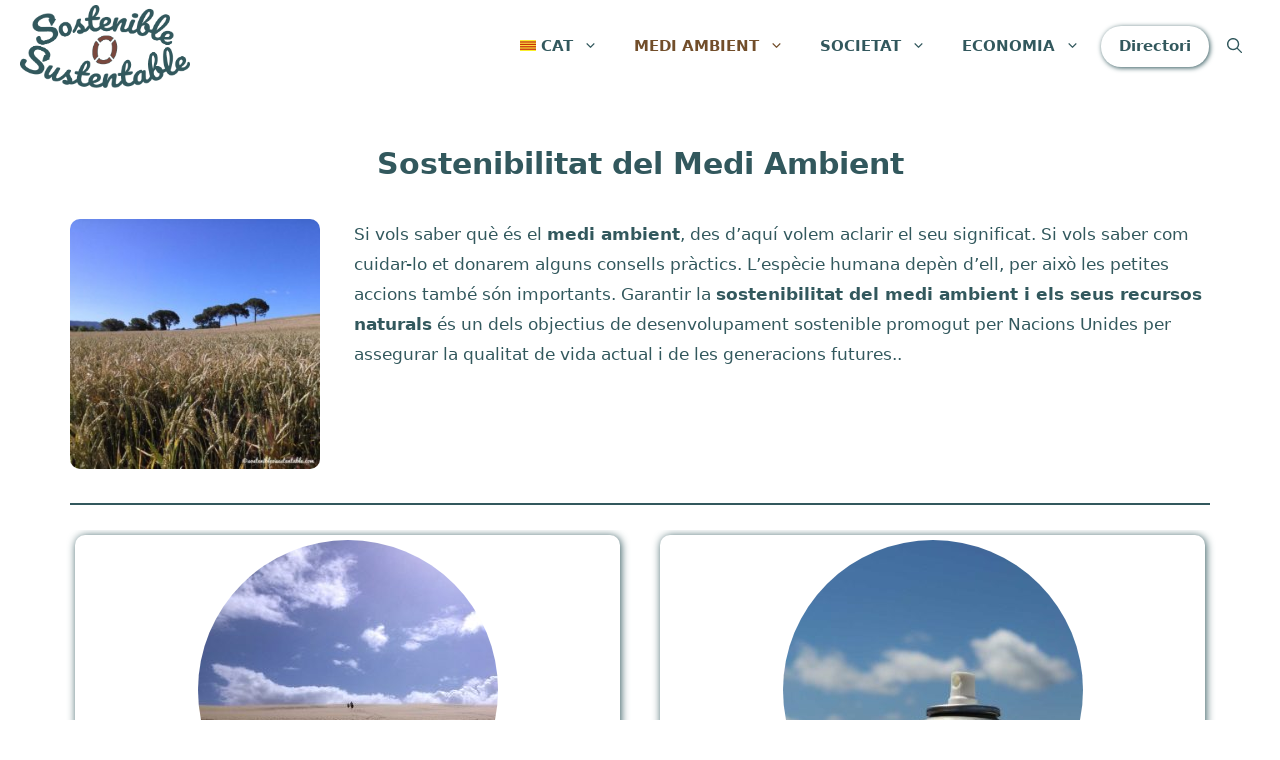

--- FILE ---
content_type: text/html; charset=UTF-8
request_url: https://sostenibleosustentable.com/ca/medi-ambient/
body_size: 66283
content:
<!DOCTYPE html>
<html lang="ca-ES" prefix="og: https://ogp.me/ns#">
<head><meta charset="UTF-8"><script>if(navigator.userAgent.match(/MSIE|Internet Explorer/i)||navigator.userAgent.match(/Trident\/7\..*?rv:11/i)){var href=document.location.href;if(!href.match(/[?&]nowprocket/)){if(href.indexOf("?")==-1){if(href.indexOf("#")==-1){document.location.href=href+"?nowprocket=1"}else{document.location.href=href.replace("#","?nowprocket=1#")}}else{if(href.indexOf("#")==-1){document.location.href=href+"&nowprocket=1"}else{document.location.href=href.replace("#","&nowprocket=1#")}}}}</script><script>(()=>{class RocketLazyLoadScripts{constructor(){this.v="2.0.4",this.userEvents=["keydown","keyup","mousedown","mouseup","mousemove","mouseover","mouseout","touchmove","touchstart","touchend","touchcancel","wheel","click","dblclick","input"],this.attributeEvents=["onblur","onclick","oncontextmenu","ondblclick","onfocus","onmousedown","onmouseenter","onmouseleave","onmousemove","onmouseout","onmouseover","onmouseup","onmousewheel","onscroll","onsubmit"]}async t(){this.i(),this.o(),/iP(ad|hone)/.test(navigator.userAgent)&&this.h(),this.u(),this.l(this),this.m(),this.k(this),this.p(this),this._(),await Promise.all([this.R(),this.L()]),this.lastBreath=Date.now(),this.S(this),this.P(),this.D(),this.O(),this.M(),await this.C(this.delayedScripts.normal),await this.C(this.delayedScripts.defer),await this.C(this.delayedScripts.async),await this.T(),await this.F(),await this.j(),await this.A(),window.dispatchEvent(new Event("rocket-allScriptsLoaded")),this.everythingLoaded=!0,this.lastTouchEnd&&await new Promise(t=>setTimeout(t,500-Date.now()+this.lastTouchEnd)),this.I(),this.H(),this.U(),this.W()}i(){this.CSPIssue=sessionStorage.getItem("rocketCSPIssue"),document.addEventListener("securitypolicyviolation",t=>{this.CSPIssue||"script-src-elem"!==t.violatedDirective||"data"!==t.blockedURI||(this.CSPIssue=!0,sessionStorage.setItem("rocketCSPIssue",!0))},{isRocket:!0})}o(){window.addEventListener("pageshow",t=>{this.persisted=t.persisted,this.realWindowLoadedFired=!0},{isRocket:!0}),window.addEventListener("pagehide",()=>{this.onFirstUserAction=null},{isRocket:!0})}h(){let t;function e(e){t=e}window.addEventListener("touchstart",e,{isRocket:!0}),window.addEventListener("touchend",function i(o){o.changedTouches[0]&&t.changedTouches[0]&&Math.abs(o.changedTouches[0].pageX-t.changedTouches[0].pageX)<10&&Math.abs(o.changedTouches[0].pageY-t.changedTouches[0].pageY)<10&&o.timeStamp-t.timeStamp<200&&(window.removeEventListener("touchstart",e,{isRocket:!0}),window.removeEventListener("touchend",i,{isRocket:!0}),"INPUT"===o.target.tagName&&"text"===o.target.type||(o.target.dispatchEvent(new TouchEvent("touchend",{target:o.target,bubbles:!0})),o.target.dispatchEvent(new MouseEvent("mouseover",{target:o.target,bubbles:!0})),o.target.dispatchEvent(new PointerEvent("click",{target:o.target,bubbles:!0,cancelable:!0,detail:1,clientX:o.changedTouches[0].clientX,clientY:o.changedTouches[0].clientY})),event.preventDefault()))},{isRocket:!0})}q(t){this.userActionTriggered||("mousemove"!==t.type||this.firstMousemoveIgnored?"keyup"===t.type||"mouseover"===t.type||"mouseout"===t.type||(this.userActionTriggered=!0,this.onFirstUserAction&&this.onFirstUserAction()):this.firstMousemoveIgnored=!0),"click"===t.type&&t.preventDefault(),t.stopPropagation(),t.stopImmediatePropagation(),"touchstart"===this.lastEvent&&"touchend"===t.type&&(this.lastTouchEnd=Date.now()),"click"===t.type&&(this.lastTouchEnd=0),this.lastEvent=t.type,t.composedPath&&t.composedPath()[0].getRootNode()instanceof ShadowRoot&&(t.rocketTarget=t.composedPath()[0]),this.savedUserEvents.push(t)}u(){this.savedUserEvents=[],this.userEventHandler=this.q.bind(this),this.userEvents.forEach(t=>window.addEventListener(t,this.userEventHandler,{passive:!1,isRocket:!0})),document.addEventListener("visibilitychange",this.userEventHandler,{isRocket:!0})}U(){this.userEvents.forEach(t=>window.removeEventListener(t,this.userEventHandler,{passive:!1,isRocket:!0})),document.removeEventListener("visibilitychange",this.userEventHandler,{isRocket:!0}),this.savedUserEvents.forEach(t=>{(t.rocketTarget||t.target).dispatchEvent(new window[t.constructor.name](t.type,t))})}m(){const t="return false",e=Array.from(this.attributeEvents,t=>"data-rocket-"+t),i="["+this.attributeEvents.join("],[")+"]",o="[data-rocket-"+this.attributeEvents.join("],[data-rocket-")+"]",s=(e,i,o)=>{o&&o!==t&&(e.setAttribute("data-rocket-"+i,o),e["rocket"+i]=new Function("event",o),e.setAttribute(i,t))};new MutationObserver(t=>{for(const n of t)"attributes"===n.type&&(n.attributeName.startsWith("data-rocket-")||this.everythingLoaded?n.attributeName.startsWith("data-rocket-")&&this.everythingLoaded&&this.N(n.target,n.attributeName.substring(12)):s(n.target,n.attributeName,n.target.getAttribute(n.attributeName))),"childList"===n.type&&n.addedNodes.forEach(t=>{if(t.nodeType===Node.ELEMENT_NODE)if(this.everythingLoaded)for(const i of[t,...t.querySelectorAll(o)])for(const t of i.getAttributeNames())e.includes(t)&&this.N(i,t.substring(12));else for(const e of[t,...t.querySelectorAll(i)])for(const t of e.getAttributeNames())this.attributeEvents.includes(t)&&s(e,t,e.getAttribute(t))})}).observe(document,{subtree:!0,childList:!0,attributeFilter:[...this.attributeEvents,...e]})}I(){this.attributeEvents.forEach(t=>{document.querySelectorAll("[data-rocket-"+t+"]").forEach(e=>{this.N(e,t)})})}N(t,e){const i=t.getAttribute("data-rocket-"+e);i&&(t.setAttribute(e,i),t.removeAttribute("data-rocket-"+e))}k(t){Object.defineProperty(HTMLElement.prototype,"onclick",{get(){return this.rocketonclick||null},set(e){this.rocketonclick=e,this.setAttribute(t.everythingLoaded?"onclick":"data-rocket-onclick","this.rocketonclick(event)")}})}S(t){function e(e,i){let o=e[i];e[i]=null,Object.defineProperty(e,i,{get:()=>o,set(s){t.everythingLoaded?o=s:e["rocket"+i]=o=s}})}e(document,"onreadystatechange"),e(window,"onload"),e(window,"onpageshow");try{Object.defineProperty(document,"readyState",{get:()=>t.rocketReadyState,set(e){t.rocketReadyState=e},configurable:!0}),document.readyState="loading"}catch(t){console.log("WPRocket DJE readyState conflict, bypassing")}}l(t){this.originalAddEventListener=EventTarget.prototype.addEventListener,this.originalRemoveEventListener=EventTarget.prototype.removeEventListener,this.savedEventListeners=[],EventTarget.prototype.addEventListener=function(e,i,o){o&&o.isRocket||!t.B(e,this)&&!t.userEvents.includes(e)||t.B(e,this)&&!t.userActionTriggered||e.startsWith("rocket-")||t.everythingLoaded?t.originalAddEventListener.call(this,e,i,o):(t.savedEventListeners.push({target:this,remove:!1,type:e,func:i,options:o}),"mouseenter"!==e&&"mouseleave"!==e||t.originalAddEventListener.call(this,e,t.savedUserEvents.push,o))},EventTarget.prototype.removeEventListener=function(e,i,o){o&&o.isRocket||!t.B(e,this)&&!t.userEvents.includes(e)||t.B(e,this)&&!t.userActionTriggered||e.startsWith("rocket-")||t.everythingLoaded?t.originalRemoveEventListener.call(this,e,i,o):t.savedEventListeners.push({target:this,remove:!0,type:e,func:i,options:o})}}J(t,e){this.savedEventListeners=this.savedEventListeners.filter(i=>{let o=i.type,s=i.target||window;return e!==o||t!==s||(this.B(o,s)&&(i.type="rocket-"+o),this.$(i),!1)})}H(){EventTarget.prototype.addEventListener=this.originalAddEventListener,EventTarget.prototype.removeEventListener=this.originalRemoveEventListener,this.savedEventListeners.forEach(t=>this.$(t))}$(t){t.remove?this.originalRemoveEventListener.call(t.target,t.type,t.func,t.options):this.originalAddEventListener.call(t.target,t.type,t.func,t.options)}p(t){let e;function i(e){return t.everythingLoaded?e:e.split(" ").map(t=>"load"===t||t.startsWith("load.")?"rocket-jquery-load":t).join(" ")}function o(o){function s(e){const s=o.fn[e];o.fn[e]=o.fn.init.prototype[e]=function(){return this[0]===window&&t.userActionTriggered&&("string"==typeof arguments[0]||arguments[0]instanceof String?arguments[0]=i(arguments[0]):"object"==typeof arguments[0]&&Object.keys(arguments[0]).forEach(t=>{const e=arguments[0][t];delete arguments[0][t],arguments[0][i(t)]=e})),s.apply(this,arguments),this}}if(o&&o.fn&&!t.allJQueries.includes(o)){const e={DOMContentLoaded:[],"rocket-DOMContentLoaded":[]};for(const t in e)document.addEventListener(t,()=>{e[t].forEach(t=>t())},{isRocket:!0});o.fn.ready=o.fn.init.prototype.ready=function(i){function s(){parseInt(o.fn.jquery)>2?setTimeout(()=>i.bind(document)(o)):i.bind(document)(o)}return"function"==typeof i&&(t.realDomReadyFired?!t.userActionTriggered||t.fauxDomReadyFired?s():e["rocket-DOMContentLoaded"].push(s):e.DOMContentLoaded.push(s)),o([])},s("on"),s("one"),s("off"),t.allJQueries.push(o)}e=o}t.allJQueries=[],o(window.jQuery),Object.defineProperty(window,"jQuery",{get:()=>e,set(t){o(t)}})}P(){const t=new Map;document.write=document.writeln=function(e){const i=document.currentScript,o=document.createRange(),s=i.parentElement;let n=t.get(i);void 0===n&&(n=i.nextSibling,t.set(i,n));const c=document.createDocumentFragment();o.setStart(c,0),c.appendChild(o.createContextualFragment(e)),s.insertBefore(c,n)}}async R(){return new Promise(t=>{this.userActionTriggered?t():this.onFirstUserAction=t})}async L(){return new Promise(t=>{document.addEventListener("DOMContentLoaded",()=>{this.realDomReadyFired=!0,t()},{isRocket:!0})})}async j(){return this.realWindowLoadedFired?Promise.resolve():new Promise(t=>{window.addEventListener("load",t,{isRocket:!0})})}M(){this.pendingScripts=[];this.scriptsMutationObserver=new MutationObserver(t=>{for(const e of t)e.addedNodes.forEach(t=>{"SCRIPT"!==t.tagName||t.noModule||t.isWPRocket||this.pendingScripts.push({script:t,promise:new Promise(e=>{const i=()=>{const i=this.pendingScripts.findIndex(e=>e.script===t);i>=0&&this.pendingScripts.splice(i,1),e()};t.addEventListener("load",i,{isRocket:!0}),t.addEventListener("error",i,{isRocket:!0}),setTimeout(i,1e3)})})})}),this.scriptsMutationObserver.observe(document,{childList:!0,subtree:!0})}async F(){await this.X(),this.pendingScripts.length?(await this.pendingScripts[0].promise,await this.F()):this.scriptsMutationObserver.disconnect()}D(){this.delayedScripts={normal:[],async:[],defer:[]},document.querySelectorAll("script[type$=rocketlazyloadscript]").forEach(t=>{t.hasAttribute("data-rocket-src")?t.hasAttribute("async")&&!1!==t.async?this.delayedScripts.async.push(t):t.hasAttribute("defer")&&!1!==t.defer||"module"===t.getAttribute("data-rocket-type")?this.delayedScripts.defer.push(t):this.delayedScripts.normal.push(t):this.delayedScripts.normal.push(t)})}async _(){await this.L();let t=[];document.querySelectorAll("script[type$=rocketlazyloadscript][data-rocket-src]").forEach(e=>{let i=e.getAttribute("data-rocket-src");if(i&&!i.startsWith("data:")){i.startsWith("//")&&(i=location.protocol+i);try{const o=new URL(i).origin;o!==location.origin&&t.push({src:o,crossOrigin:e.crossOrigin||"module"===e.getAttribute("data-rocket-type")})}catch(t){}}}),t=[...new Map(t.map(t=>[JSON.stringify(t),t])).values()],this.Y(t,"preconnect")}async G(t){if(await this.K(),!0!==t.noModule||!("noModule"in HTMLScriptElement.prototype))return new Promise(e=>{let i;function o(){(i||t).setAttribute("data-rocket-status","executed"),e()}try{if(navigator.userAgent.includes("Firefox/")||""===navigator.vendor||this.CSPIssue)i=document.createElement("script"),[...t.attributes].forEach(t=>{let e=t.nodeName;"type"!==e&&("data-rocket-type"===e&&(e="type"),"data-rocket-src"===e&&(e="src"),i.setAttribute(e,t.nodeValue))}),t.text&&(i.text=t.text),t.nonce&&(i.nonce=t.nonce),i.hasAttribute("src")?(i.addEventListener("load",o,{isRocket:!0}),i.addEventListener("error",()=>{i.setAttribute("data-rocket-status","failed-network"),e()},{isRocket:!0}),setTimeout(()=>{i.isConnected||e()},1)):(i.text=t.text,o()),i.isWPRocket=!0,t.parentNode.replaceChild(i,t);else{const i=t.getAttribute("data-rocket-type"),s=t.getAttribute("data-rocket-src");i?(t.type=i,t.removeAttribute("data-rocket-type")):t.removeAttribute("type"),t.addEventListener("load",o,{isRocket:!0}),t.addEventListener("error",i=>{this.CSPIssue&&i.target.src.startsWith("data:")?(console.log("WPRocket: CSP fallback activated"),t.removeAttribute("src"),this.G(t).then(e)):(t.setAttribute("data-rocket-status","failed-network"),e())},{isRocket:!0}),s?(t.fetchPriority="high",t.removeAttribute("data-rocket-src"),t.src=s):t.src="data:text/javascript;base64,"+window.btoa(unescape(encodeURIComponent(t.text)))}}catch(i){t.setAttribute("data-rocket-status","failed-transform"),e()}});t.setAttribute("data-rocket-status","skipped")}async C(t){const e=t.shift();return e?(e.isConnected&&await this.G(e),this.C(t)):Promise.resolve()}O(){this.Y([...this.delayedScripts.normal,...this.delayedScripts.defer,...this.delayedScripts.async],"preload")}Y(t,e){this.trash=this.trash||[];let i=!0;var o=document.createDocumentFragment();t.forEach(t=>{const s=t.getAttribute&&t.getAttribute("data-rocket-src")||t.src;if(s&&!s.startsWith("data:")){const n=document.createElement("link");n.href=s,n.rel=e,"preconnect"!==e&&(n.as="script",n.fetchPriority=i?"high":"low"),t.getAttribute&&"module"===t.getAttribute("data-rocket-type")&&(n.crossOrigin=!0),t.crossOrigin&&(n.crossOrigin=t.crossOrigin),t.integrity&&(n.integrity=t.integrity),t.nonce&&(n.nonce=t.nonce),o.appendChild(n),this.trash.push(n),i=!1}}),document.head.appendChild(o)}W(){this.trash.forEach(t=>t.remove())}async T(){try{document.readyState="interactive"}catch(t){}this.fauxDomReadyFired=!0;try{await this.K(),this.J(document,"readystatechange"),document.dispatchEvent(new Event("rocket-readystatechange")),await this.K(),document.rocketonreadystatechange&&document.rocketonreadystatechange(),await this.K(),this.J(document,"DOMContentLoaded"),document.dispatchEvent(new Event("rocket-DOMContentLoaded")),await this.K(),this.J(window,"DOMContentLoaded"),window.dispatchEvent(new Event("rocket-DOMContentLoaded"))}catch(t){console.error(t)}}async A(){try{document.readyState="complete"}catch(t){}try{await this.K(),this.J(document,"readystatechange"),document.dispatchEvent(new Event("rocket-readystatechange")),await this.K(),document.rocketonreadystatechange&&document.rocketonreadystatechange(),await this.K(),this.J(window,"load"),window.dispatchEvent(new Event("rocket-load")),await this.K(),window.rocketonload&&window.rocketonload(),await this.K(),this.allJQueries.forEach(t=>t(window).trigger("rocket-jquery-load")),await this.K(),this.J(window,"pageshow");const t=new Event("rocket-pageshow");t.persisted=this.persisted,window.dispatchEvent(t),await this.K(),window.rocketonpageshow&&window.rocketonpageshow({persisted:this.persisted})}catch(t){console.error(t)}}async K(){Date.now()-this.lastBreath>45&&(await this.X(),this.lastBreath=Date.now())}async X(){return document.hidden?new Promise(t=>setTimeout(t)):new Promise(t=>requestAnimationFrame(t))}B(t,e){return e===document&&"readystatechange"===t||(e===document&&"DOMContentLoaded"===t||(e===window&&"DOMContentLoaded"===t||(e===window&&"load"===t||e===window&&"pageshow"===t)))}static run(){(new RocketLazyLoadScripts).t()}}RocketLazyLoadScripts.run()})();</script>
	
	<meta name="viewport" content="width=device-width, initial-scale=1">
<!-- Search Engine Optimization by Rank Math PRO - https://rankmath.com/ -->
<title>Sostenibilitat del Medi Ambient ♻️ | Significat</title>
<meta name="description" content="Si vols saber què és el medi ambient, des d&#039;aquí volem aclarir el seu significat. Si vols saber com cuidar-lo et donarem alguns consells pràctics."/>
<meta name="robots" content="follow, index, max-snippet:-1, max-video-preview:-1, max-image-preview:large"/>
<link rel="canonical" href="https://sostenibleosustentable.com/ca/medi-ambient/" />
<meta property="og:locale" content="ca_ES" />
<meta property="og:type" content="article" />
<meta property="og:title" content="Sostenibilitat del Medi Ambient ♻️ | Significat" />
<meta property="og:description" content="Si vols saber què és el medi ambient, des d&#039;aquí volem aclarir el seu significat. Si vols saber com cuidar-lo et donarem alguns consells pràctics." />
<meta property="og:url" content="https://sostenibleosustentable.com/ca/medi-ambient/" />
<meta property="og:site_name" content="Sostenible o Sustentable" />
<meta property="article:publisher" content="https://www.facebook.com/Sostenibleo" />
<meta property="og:updated_time" content="2023-05-16T14:20:45+02:00" />
<meta property="og:image" content="https://sostenibleosustentable.com/ca/wp-content/uploads/sites/3/2020/04/Medio-Ambiente-2020.jpg" />
<meta property="og:image:secure_url" content="https://sostenibleosustentable.com/ca/wp-content/uploads/sites/3/2020/04/Medio-Ambiente-2020.jpg" />
<meta property="og:image:width" content="1200" />
<meta property="og:image:height" content="1200" />
<meta property="og:image:alt" content="Camp de blat al Medi Ambient ecològic" />
<meta property="og:image:type" content="image/jpeg" />
<meta property="article:published_time" content="2020-05-04T12:00:00+02:00" />
<meta property="article:modified_time" content="2023-05-16T14:20:45+02:00" />
<meta property="og:video" content="https://www.youtube.com/embed/tjWu-iHUIAg" />
<meta property="video:duration" content="287" />
<meta property="og:video" content="https://www.youtube.com/embed/tjWu-iHUIAg" />
<meta property="video:duration" content="287" />
<meta property="og:video" content="https://www.youtube.com/embed/V1VDwaGKEIA" />
<meta property="ya:ovs:upload_date" content="2016-02-29" />
<meta property="ya:ovs:allow_embed" content="true" />
<meta name="twitter:card" content="summary_large_image" />
<meta name="twitter:title" content="Sostenibilitat del Medi Ambient ♻️ | Significat" />
<meta name="twitter:description" content="Si vols saber què és el medi ambient, des d&#039;aquí volem aclarir el seu significat. Si vols saber com cuidar-lo et donarem alguns consells pràctics." />
<meta name="twitter:site" content="@sostenibleo" />
<meta name="twitter:creator" content="@QuimVillach" />
<meta name="twitter:image" content="https://sostenibleosustentable.com/ca/wp-content/uploads/sites/3/2020/04/Medio-Ambiente-2020.jpg" />
<meta name="twitter:label1" content="Time to read" />
<meta name="twitter:data1" content="6 minutes" />
<script type="application/ld+json" class="rank-math-schema-pro">{"@context":"https://schema.org","@graph":[{"@type":"Organization","@id":"https://sostenibleosustentable.com/ca/#organization","name":"ViuL\u00f2gic","sameAs":["https://www.facebook.com/Sostenibleo","https://twitter.com/sostenibleo","https://www.linkedin.com/company/sostenible-o-sustentable/","https://www.instagram.com/sostenibleo/"],"logo":{"@type":"ImageObject","@id":"https://sostenibleosustentable.com/ca/#logo","url":"https://sostenibleosustentable.com/ca/wp-content/uploads/sites/3/2022/06/Logo-sostenibleosustentable-06-2022.png","contentUrl":"https://sostenibleosustentable.com/ca/wp-content/uploads/sites/3/2022/06/Logo-sostenibleosustentable-06-2022.png","caption":"Sostenible o Sustentable","inLanguage":"ca","width":"512","height":"249"}},{"@type":"WebSite","@id":"https://sostenibleosustentable.com/ca/#website","url":"https://sostenibleosustentable.com/ca","name":"Sostenible o Sustentable","alternateName":"sostenibleosustentable.com","publisher":{"@id":"https://sostenibleosustentable.com/ca/#organization"},"inLanguage":"ca"},{"@type":"ImageObject","@id":"https://sostenibleosustentable.com/ca/wp-content/uploads/sites/3/2020/04/Medio-Ambiente-2020.jpg","url":"https://sostenibleosustentable.com/ca/wp-content/uploads/sites/3/2020/04/Medio-Ambiente-2020.jpg","width":"1200","height":"1200","caption":"Camp de blat al Medi Ambient ecol\u00f2gic","inLanguage":"ca"},{"@type":"WebPage","@id":"https://sostenibleosustentable.com/ca/medi-ambient/#webpage","url":"https://sostenibleosustentable.com/ca/medi-ambient/","name":"Sostenibilitat del Medi Ambient \u267b\ufe0f | Significat","datePublished":"2020-05-04T12:00:00+02:00","dateModified":"2023-05-16T14:20:45+02:00","isPartOf":{"@id":"https://sostenibleosustentable.com/ca/#website"},"primaryImageOfPage":{"@id":"https://sostenibleosustentable.com/ca/wp-content/uploads/sites/3/2020/04/Medio-Ambiente-2020.jpg"},"inLanguage":"ca"},{"@type":"Person","@id":"https://sostenibleosustentable.com/ca/medi-ambient/#author","name":"Quim Guti\u00e9rrez Villach","image":{"@type":"ImageObject","@id":"https://secure.gravatar.com/avatar/08661a336ca02dd4a0bac8369f5e7c99fe3a2c1eaacb627f0d72e6ea45a5db58?s=96&amp;d=mm&amp;r=g","url":"https://secure.gravatar.com/avatar/08661a336ca02dd4a0bac8369f5e7c99fe3a2c1eaacb627f0d72e6ea45a5db58?s=96&amp;d=mm&amp;r=g","caption":"Quim Guti\u00e9rrez Villach","inLanguage":"ca"},"sameAs":["https://www.linkedin.com/in/quim-gutierrez-villach/","https://twitter.com/QuimVillach"],"worksFor":{"@id":"https://sostenibleosustentable.com/ca/#organization"}},{"@type":"Article","headline":"Sostenibilitat del Medi Ambient \u267b\ufe0f | Significat","description":"Si vols saber qu\u00e8 \u00e9s el medi ambient, des d&#039;aqu\u00ed volem aclarir el seu significat. Si vols saber com cuidar-lo et donarem alguns consells pr\u00e0ctics.","datePublished":"2020-05-04T12:00:00+02:00","dateModified":"2023-05-16T14:20:45+02:00","image":{"@id":"https://sostenibleosustentable.com/ca/wp-content/uploads/sites/3/2020/04/Medio-Ambiente-2020.jpg"},"author":{"@id":"https://sostenibleosustentable.com/ca/medi-ambient/#author","name":"Quim Guti\u00e9rrez Villach"},"name":"Sostenibilitat del Medi Ambient \u267b\ufe0f | Significat","@id":"https://sostenibleosustentable.com/ca/medi-ambient/#schema-8293","isPartOf":{"@id":"https://sostenibleosustentable.com/ca/medi-ambient/#webpage"},"publisher":{"@id":"https://sostenibleosustentable.com/ca/#organization"},"inLanguage":"ca","mainEntityOfPage":{"@id":"https://sostenibleosustentable.com/ca/medi-ambient/#webpage"}},{"@type":"VideoObject","name":"Sostenibilitat del Medi Ambient \u267b\ufe0f | Significat","description":"Si vols saber qu\u00e8 \u00e9s el medi ambient, des d&#039;aqu\u00ed volem aclarir el seu significat. Si vols saber com cuidar-lo et donarem alguns consells pr\u00e0ctics.","uploadDate":"2016-02-29","thumbnailUrl":"https://sostenibleosustentable.com/ca/wp-content/uploads/sites/3/2020/04/Medio-Ambiente-2020.jpg","embedUrl":"https://www.youtube.com/embed/tjWu-iHUIAg","duration":"PT4M47S","width":"1280","height":"720","isFamilyFriendly":"True","@id":"https://sostenibleosustentable.com/ca/medi-ambient/#schema-8294","isPartOf":{"@id":"https://sostenibleosustentable.com/ca/medi-ambient/#webpage"},"publisher":{"@id":"https://sostenibleosustentable.com/ca/#organization"},"inLanguage":"ca"},{"@type":"VideoObject","name":"Sostenibilitat del Medi Ambient \u267b\ufe0f | Significat","description":"Si vols saber qu\u00e8 \u00e9s el medi ambient, des d&#039;aqu\u00ed volem aclarir el seu significat. Si vols saber com cuidar-lo et donarem alguns consells pr\u00e0ctics.","uploadDate":"2016-02-29","thumbnailUrl":"https://sostenibleosustentable.com/ca/wp-content/uploads/sites/3/2020/04/Medio-Ambiente-2020.jpg","embedUrl":"https://www.youtube.com/embed/tjWu-iHUIAg","duration":"PT4M47S","width":"1280","height":"720","isFamilyFriendly":"True","@id":"https://sostenibleosustentable.com/ca/medi-ambient/#schema-8296","isPartOf":{"@id":"https://sostenibleosustentable.com/ca/medi-ambient/#webpage"},"publisher":{"@id":"https://sostenibleosustentable.com/ca/#organization"},"inLanguage":"ca","mainEntityOfPage":{"@id":"https://sostenibleosustentable.com/ca/medi-ambient/#webpage"}},{"@type":"VideoObject","name":"Sostenibilitat del Medi Ambient \u267b\ufe0f | Significat","description":"Si vols saber qu\u00e8 \u00e9s el medi ambient, des d&#039;aqu\u00ed volem aclarir el seu significat. Si vols saber com cuidar-lo et donarem alguns consells pr\u00e0ctics.","uploadDate":"2020-05-04T12:00:00+02:00","thumbnailUrl":"https://sostenibleosustentable.com/ca/wp-content/uploads/sites/3/2020/04/Medio-Ambiente-2020.jpg","embedUrl":"https://www.youtube.com/embed/V1VDwaGKEIA","isFamilyFriendly":"True","@id":"https://sostenibleosustentable.com/ca/medi-ambient/#schema-9113","isPartOf":{"@id":"https://sostenibleosustentable.com/ca/medi-ambient/#webpage"},"publisher":{"@id":"https://sostenibleosustentable.com/ca/#organization"},"inLanguage":"ca","mainEntityOfPage":{"@id":"https://sostenibleosustentable.com/ca/medi-ambient/#webpage"}}]}</script>
<!-- /Rank Math WordPress SEO plugin -->


<style id='wp-img-auto-sizes-contain-inline-css'>
img:is([sizes=auto i],[sizes^="auto," i]){contain-intrinsic-size:3000px 1500px}
/*# sourceURL=wp-img-auto-sizes-contain-inline-css */
</style>
<link data-minify="1" rel='stylesheet' id='pt-cv-public-style-css' href='https://sostenibleosustentable.com/ca/wp-content/cache/min/3/ca/wp-content/cache/asset-cleanup/3/css/item/content-views-query-and-display-post-page__public__assets__css__cv-css-v85a4fa5a3496a1efb0603d88bf536199a67e143e.css?ver=1759169074' media='all' />
<style id='wp-block-library-inline-css'>
:root{--wp-block-synced-color:#7a00df;--wp-block-synced-color--rgb:122,0,223;--wp-bound-block-color:var(--wp-block-synced-color);--wp-editor-canvas-background:#ddd;--wp-admin-theme-color:#007cba;--wp-admin-theme-color--rgb:0,124,186;--wp-admin-theme-color-darker-10:#006ba1;--wp-admin-theme-color-darker-10--rgb:0,107,160.5;--wp-admin-theme-color-darker-20:#005a87;--wp-admin-theme-color-darker-20--rgb:0,90,135;--wp-admin-border-width-focus:2px}@media (min-resolution:192dpi){:root{--wp-admin-border-width-focus:1.5px}}.wp-element-button{cursor:pointer}:root .has-very-light-gray-background-color{background-color:#eee}:root .has-very-dark-gray-background-color{background-color:#313131}:root .has-very-light-gray-color{color:#eee}:root .has-very-dark-gray-color{color:#313131}:root .has-vivid-green-cyan-to-vivid-cyan-blue-gradient-background{background:linear-gradient(135deg,#00d084,#0693e3)}:root .has-purple-crush-gradient-background{background:linear-gradient(135deg,#34e2e4,#4721fb 50%,#ab1dfe)}:root .has-hazy-dawn-gradient-background{background:linear-gradient(135deg,#faaca8,#dad0ec)}:root .has-subdued-olive-gradient-background{background:linear-gradient(135deg,#fafae1,#67a671)}:root .has-atomic-cream-gradient-background{background:linear-gradient(135deg,#fdd79a,#004a59)}:root .has-nightshade-gradient-background{background:linear-gradient(135deg,#330968,#31cdcf)}:root .has-midnight-gradient-background{background:linear-gradient(135deg,#020381,#2874fc)}:root{--wp--preset--font-size--normal:16px;--wp--preset--font-size--huge:42px}.has-regular-font-size{font-size:1em}.has-larger-font-size{font-size:2.625em}.has-normal-font-size{font-size:var(--wp--preset--font-size--normal)}.has-huge-font-size{font-size:var(--wp--preset--font-size--huge)}.has-text-align-center{text-align:center}.has-text-align-left{text-align:left}.has-text-align-right{text-align:right}.has-fit-text{white-space:nowrap!important}#end-resizable-editor-section{display:none}.aligncenter{clear:both}.items-justified-left{justify-content:flex-start}.items-justified-center{justify-content:center}.items-justified-right{justify-content:flex-end}.items-justified-space-between{justify-content:space-between}.screen-reader-text{border:0;clip-path:inset(50%);height:1px;margin:-1px;overflow:hidden;padding:0;position:absolute;width:1px;word-wrap:normal!important}.screen-reader-text:focus{background-color:#ddd;clip-path:none;color:#444;display:block;font-size:1em;height:auto;left:5px;line-height:normal;padding:15px 23px 14px;text-decoration:none;top:5px;width:auto;z-index:100000}html :where(.has-border-color){border-style:solid}html :where([style*=border-top-color]){border-top-style:solid}html :where([style*=border-right-color]){border-right-style:solid}html :where([style*=border-bottom-color]){border-bottom-style:solid}html :where([style*=border-left-color]){border-left-style:solid}html :where([style*=border-width]){border-style:solid}html :where([style*=border-top-width]){border-top-style:solid}html :where([style*=border-right-width]){border-right-style:solid}html :where([style*=border-bottom-width]){border-bottom-style:solid}html :where([style*=border-left-width]){border-left-style:solid}html :where(img[class*=wp-image-]){height:auto;max-width:100%}:where(figure){margin:0 0 1em}html :where(.is-position-sticky){--wp-admin--admin-bar--position-offset:var(--wp-admin--admin-bar--height,0px)}@media screen and (max-width:600px){html :where(.is-position-sticky){--wp-admin--admin-bar--position-offset:0px}}

/*# sourceURL=wp-block-library-inline-css */
</style><style id='wp-block-heading-inline-css'>
h1:where(.wp-block-heading).has-background,h2:where(.wp-block-heading).has-background,h3:where(.wp-block-heading).has-background,h4:where(.wp-block-heading).has-background,h5:where(.wp-block-heading).has-background,h6:where(.wp-block-heading).has-background{padding:1.25em 2.375em}h1.has-text-align-left[style*=writing-mode]:where([style*=vertical-lr]),h1.has-text-align-right[style*=writing-mode]:where([style*=vertical-rl]),h2.has-text-align-left[style*=writing-mode]:where([style*=vertical-lr]),h2.has-text-align-right[style*=writing-mode]:where([style*=vertical-rl]),h3.has-text-align-left[style*=writing-mode]:where([style*=vertical-lr]),h3.has-text-align-right[style*=writing-mode]:where([style*=vertical-rl]),h4.has-text-align-left[style*=writing-mode]:where([style*=vertical-lr]),h4.has-text-align-right[style*=writing-mode]:where([style*=vertical-rl]),h5.has-text-align-left[style*=writing-mode]:where([style*=vertical-lr]),h5.has-text-align-right[style*=writing-mode]:where([style*=vertical-rl]),h6.has-text-align-left[style*=writing-mode]:where([style*=vertical-lr]),h6.has-text-align-right[style*=writing-mode]:where([style*=vertical-rl]){rotate:180deg}
/*# sourceURL=https://sostenibleosustentable.com/ca/wp-includes/blocks/heading/style.min.css */
</style>
<style id='wp-block-list-inline-css'>
ol,ul{box-sizing:border-box}:root :where(.wp-block-list.has-background){padding:1.25em 2.375em}
/*# sourceURL=https://sostenibleosustentable.com/ca/wp-includes/blocks/list/style.min.css */
</style>
<style id='wp-block-columns-inline-css'>
.wp-block-columns{box-sizing:border-box;display:flex;flex-wrap:wrap!important}@media (min-width:782px){.wp-block-columns{flex-wrap:nowrap!important}}.wp-block-columns{align-items:normal!important}.wp-block-columns.are-vertically-aligned-top{align-items:flex-start}.wp-block-columns.are-vertically-aligned-center{align-items:center}.wp-block-columns.are-vertically-aligned-bottom{align-items:flex-end}@media (max-width:781px){.wp-block-columns:not(.is-not-stacked-on-mobile)>.wp-block-column{flex-basis:100%!important}}@media (min-width:782px){.wp-block-columns:not(.is-not-stacked-on-mobile)>.wp-block-column{flex-basis:0;flex-grow:1}.wp-block-columns:not(.is-not-stacked-on-mobile)>.wp-block-column[style*=flex-basis]{flex-grow:0}}.wp-block-columns.is-not-stacked-on-mobile{flex-wrap:nowrap!important}.wp-block-columns.is-not-stacked-on-mobile>.wp-block-column{flex-basis:0;flex-grow:1}.wp-block-columns.is-not-stacked-on-mobile>.wp-block-column[style*=flex-basis]{flex-grow:0}:where(.wp-block-columns){margin-bottom:1.75em}:where(.wp-block-columns.has-background){padding:1.25em 2.375em}.wp-block-column{flex-grow:1;min-width:0;overflow-wrap:break-word;word-break:break-word}.wp-block-column.is-vertically-aligned-top{align-self:flex-start}.wp-block-column.is-vertically-aligned-center{align-self:center}.wp-block-column.is-vertically-aligned-bottom{align-self:flex-end}.wp-block-column.is-vertically-aligned-stretch{align-self:stretch}.wp-block-column.is-vertically-aligned-bottom,.wp-block-column.is-vertically-aligned-center,.wp-block-column.is-vertically-aligned-top{width:100%}
/*# sourceURL=https://sostenibleosustentable.com/ca/wp-includes/blocks/columns/style.min.css */
</style>
<style id='wp-block-embed-inline-css'>
.wp-block-embed.alignleft,.wp-block-embed.alignright,.wp-block[data-align=left]>[data-type="core/embed"],.wp-block[data-align=right]>[data-type="core/embed"]{max-width:360px;width:100%}.wp-block-embed.alignleft .wp-block-embed__wrapper,.wp-block-embed.alignright .wp-block-embed__wrapper,.wp-block[data-align=left]>[data-type="core/embed"] .wp-block-embed__wrapper,.wp-block[data-align=right]>[data-type="core/embed"] .wp-block-embed__wrapper{min-width:280px}.wp-block-cover .wp-block-embed{min-height:240px;min-width:320px}.wp-block-embed{overflow-wrap:break-word}.wp-block-embed :where(figcaption){margin-bottom:1em;margin-top:.5em}.wp-block-embed iframe{max-width:100%}.wp-block-embed__wrapper{position:relative}.wp-embed-responsive .wp-has-aspect-ratio .wp-block-embed__wrapper:before{content:"";display:block;padding-top:50%}.wp-embed-responsive .wp-has-aspect-ratio iframe{bottom:0;height:100%;left:0;position:absolute;right:0;top:0;width:100%}.wp-embed-responsive .wp-embed-aspect-21-9 .wp-block-embed__wrapper:before{padding-top:42.85%}.wp-embed-responsive .wp-embed-aspect-18-9 .wp-block-embed__wrapper:before{padding-top:50%}.wp-embed-responsive .wp-embed-aspect-16-9 .wp-block-embed__wrapper:before{padding-top:56.25%}.wp-embed-responsive .wp-embed-aspect-4-3 .wp-block-embed__wrapper:before{padding-top:75%}.wp-embed-responsive .wp-embed-aspect-1-1 .wp-block-embed__wrapper:before{padding-top:100%}.wp-embed-responsive .wp-embed-aspect-9-16 .wp-block-embed__wrapper:before{padding-top:177.77%}.wp-embed-responsive .wp-embed-aspect-1-2 .wp-block-embed__wrapper:before{padding-top:200%}
/*# sourceURL=https://sostenibleosustentable.com/ca/wp-includes/blocks/embed/style.min.css */
</style>
<style id='wp-block-paragraph-inline-css'>
.is-small-text{font-size:.875em}.is-regular-text{font-size:1em}.is-large-text{font-size:2.25em}.is-larger-text{font-size:3em}.has-drop-cap:not(:focus):first-letter{float:left;font-size:8.4em;font-style:normal;font-weight:100;line-height:.68;margin:.05em .1em 0 0;text-transform:uppercase}body.rtl .has-drop-cap:not(:focus):first-letter{float:none;margin-left:.1em}p.has-drop-cap.has-background{overflow:hidden}:root :where(p.has-background){padding:1.25em 2.375em}:where(p.has-text-color:not(.has-link-color)) a{color:inherit}p.has-text-align-left[style*="writing-mode:vertical-lr"],p.has-text-align-right[style*="writing-mode:vertical-rl"]{rotate:180deg}
/*# sourceURL=https://sostenibleosustentable.com/ca/wp-includes/blocks/paragraph/style.min.css */
</style>
<style id='wp-block-separator-inline-css'>
@charset "UTF-8";.wp-block-separator{border:none;border-top:2px solid}:root :where(.wp-block-separator.is-style-dots){height:auto;line-height:1;text-align:center}:root :where(.wp-block-separator.is-style-dots):before{color:currentColor;content:"···";font-family:serif;font-size:1.5em;letter-spacing:2em;padding-left:2em}.wp-block-separator.is-style-dots{background:none!important;border:none!important}
/*# sourceURL=https://sostenibleosustentable.com/ca/wp-includes/blocks/separator/style.min.css */
</style>
<style id='global-styles-inline-css'>
:root{--wp--preset--aspect-ratio--square: 1;--wp--preset--aspect-ratio--4-3: 4/3;--wp--preset--aspect-ratio--3-4: 3/4;--wp--preset--aspect-ratio--3-2: 3/2;--wp--preset--aspect-ratio--2-3: 2/3;--wp--preset--aspect-ratio--16-9: 16/9;--wp--preset--aspect-ratio--9-16: 9/16;--wp--preset--color--black: #000000;--wp--preset--color--cyan-bluish-gray: #abb8c3;--wp--preset--color--white: #ffffff;--wp--preset--color--pale-pink: #f78da7;--wp--preset--color--vivid-red: #cf2e2e;--wp--preset--color--luminous-vivid-orange: #ff6900;--wp--preset--color--luminous-vivid-amber: #fcb900;--wp--preset--color--light-green-cyan: #7bdcb5;--wp--preset--color--vivid-green-cyan: #00d084;--wp--preset--color--pale-cyan-blue: #8ed1fc;--wp--preset--color--vivid-cyan-blue: #0693e3;--wp--preset--color--vivid-purple: #9b51e0;--wp--preset--color--contrast: var(--contrast);--wp--preset--color--contrast-2: var(--contrast-2);--wp--preset--color--contrast-3: var(--contrast-3);--wp--preset--color--base: var(--base);--wp--preset--color--base-2: var(--base-2);--wp--preset--color--base-3: var(--base-3);--wp--preset--gradient--vivid-cyan-blue-to-vivid-purple: linear-gradient(135deg,rgb(6,147,227) 0%,rgb(155,81,224) 100%);--wp--preset--gradient--light-green-cyan-to-vivid-green-cyan: linear-gradient(135deg,rgb(122,220,180) 0%,rgb(0,208,130) 100%);--wp--preset--gradient--luminous-vivid-amber-to-luminous-vivid-orange: linear-gradient(135deg,rgb(252,185,0) 0%,rgb(255,105,0) 100%);--wp--preset--gradient--luminous-vivid-orange-to-vivid-red: linear-gradient(135deg,rgb(255,105,0) 0%,rgb(207,46,46) 100%);--wp--preset--gradient--very-light-gray-to-cyan-bluish-gray: linear-gradient(135deg,rgb(238,238,238) 0%,rgb(169,184,195) 100%);--wp--preset--gradient--cool-to-warm-spectrum: linear-gradient(135deg,rgb(74,234,220) 0%,rgb(151,120,209) 20%,rgb(207,42,186) 40%,rgb(238,44,130) 60%,rgb(251,105,98) 80%,rgb(254,248,76) 100%);--wp--preset--gradient--blush-light-purple: linear-gradient(135deg,rgb(255,206,236) 0%,rgb(152,150,240) 100%);--wp--preset--gradient--blush-bordeaux: linear-gradient(135deg,rgb(254,205,165) 0%,rgb(254,45,45) 50%,rgb(107,0,62) 100%);--wp--preset--gradient--luminous-dusk: linear-gradient(135deg,rgb(255,203,112) 0%,rgb(199,81,192) 50%,rgb(65,88,208) 100%);--wp--preset--gradient--pale-ocean: linear-gradient(135deg,rgb(255,245,203) 0%,rgb(182,227,212) 50%,rgb(51,167,181) 100%);--wp--preset--gradient--electric-grass: linear-gradient(135deg,rgb(202,248,128) 0%,rgb(113,206,126) 100%);--wp--preset--gradient--midnight: linear-gradient(135deg,rgb(2,3,129) 0%,rgb(40,116,252) 100%);--wp--preset--font-size--small: 13px;--wp--preset--font-size--medium: 20px;--wp--preset--font-size--large: 36px;--wp--preset--font-size--x-large: 42px;--wp--preset--spacing--20: 0.44rem;--wp--preset--spacing--30: 0.67rem;--wp--preset--spacing--40: 1rem;--wp--preset--spacing--50: 1.5rem;--wp--preset--spacing--60: 2.25rem;--wp--preset--spacing--70: 3.38rem;--wp--preset--spacing--80: 5.06rem;--wp--preset--shadow--natural: 6px 6px 9px rgba(0, 0, 0, 0.2);--wp--preset--shadow--deep: 12px 12px 50px rgba(0, 0, 0, 0.4);--wp--preset--shadow--sharp: 6px 6px 0px rgba(0, 0, 0, 0.2);--wp--preset--shadow--outlined: 6px 6px 0px -3px rgb(255, 255, 255), 6px 6px rgb(0, 0, 0);--wp--preset--shadow--crisp: 6px 6px 0px rgb(0, 0, 0);}:where(.is-layout-flex){gap: 0.5em;}:where(.is-layout-grid){gap: 0.5em;}body .is-layout-flex{display: flex;}.is-layout-flex{flex-wrap: wrap;align-items: center;}.is-layout-flex > :is(*, div){margin: 0;}body .is-layout-grid{display: grid;}.is-layout-grid > :is(*, div){margin: 0;}:where(.wp-block-columns.is-layout-flex){gap: 2em;}:where(.wp-block-columns.is-layout-grid){gap: 2em;}:where(.wp-block-post-template.is-layout-flex){gap: 1.25em;}:where(.wp-block-post-template.is-layout-grid){gap: 1.25em;}.has-black-color{color: var(--wp--preset--color--black) !important;}.has-cyan-bluish-gray-color{color: var(--wp--preset--color--cyan-bluish-gray) !important;}.has-white-color{color: var(--wp--preset--color--white) !important;}.has-pale-pink-color{color: var(--wp--preset--color--pale-pink) !important;}.has-vivid-red-color{color: var(--wp--preset--color--vivid-red) !important;}.has-luminous-vivid-orange-color{color: var(--wp--preset--color--luminous-vivid-orange) !important;}.has-luminous-vivid-amber-color{color: var(--wp--preset--color--luminous-vivid-amber) !important;}.has-light-green-cyan-color{color: var(--wp--preset--color--light-green-cyan) !important;}.has-vivid-green-cyan-color{color: var(--wp--preset--color--vivid-green-cyan) !important;}.has-pale-cyan-blue-color{color: var(--wp--preset--color--pale-cyan-blue) !important;}.has-vivid-cyan-blue-color{color: var(--wp--preset--color--vivid-cyan-blue) !important;}.has-vivid-purple-color{color: var(--wp--preset--color--vivid-purple) !important;}.has-black-background-color{background-color: var(--wp--preset--color--black) !important;}.has-cyan-bluish-gray-background-color{background-color: var(--wp--preset--color--cyan-bluish-gray) !important;}.has-white-background-color{background-color: var(--wp--preset--color--white) !important;}.has-pale-pink-background-color{background-color: var(--wp--preset--color--pale-pink) !important;}.has-vivid-red-background-color{background-color: var(--wp--preset--color--vivid-red) !important;}.has-luminous-vivid-orange-background-color{background-color: var(--wp--preset--color--luminous-vivid-orange) !important;}.has-luminous-vivid-amber-background-color{background-color: var(--wp--preset--color--luminous-vivid-amber) !important;}.has-light-green-cyan-background-color{background-color: var(--wp--preset--color--light-green-cyan) !important;}.has-vivid-green-cyan-background-color{background-color: var(--wp--preset--color--vivid-green-cyan) !important;}.has-pale-cyan-blue-background-color{background-color: var(--wp--preset--color--pale-cyan-blue) !important;}.has-vivid-cyan-blue-background-color{background-color: var(--wp--preset--color--vivid-cyan-blue) !important;}.has-vivid-purple-background-color{background-color: var(--wp--preset--color--vivid-purple) !important;}.has-black-border-color{border-color: var(--wp--preset--color--black) !important;}.has-cyan-bluish-gray-border-color{border-color: var(--wp--preset--color--cyan-bluish-gray) !important;}.has-white-border-color{border-color: var(--wp--preset--color--white) !important;}.has-pale-pink-border-color{border-color: var(--wp--preset--color--pale-pink) !important;}.has-vivid-red-border-color{border-color: var(--wp--preset--color--vivid-red) !important;}.has-luminous-vivid-orange-border-color{border-color: var(--wp--preset--color--luminous-vivid-orange) !important;}.has-luminous-vivid-amber-border-color{border-color: var(--wp--preset--color--luminous-vivid-amber) !important;}.has-light-green-cyan-border-color{border-color: var(--wp--preset--color--light-green-cyan) !important;}.has-vivid-green-cyan-border-color{border-color: var(--wp--preset--color--vivid-green-cyan) !important;}.has-pale-cyan-blue-border-color{border-color: var(--wp--preset--color--pale-cyan-blue) !important;}.has-vivid-cyan-blue-border-color{border-color: var(--wp--preset--color--vivid-cyan-blue) !important;}.has-vivid-purple-border-color{border-color: var(--wp--preset--color--vivid-purple) !important;}.has-vivid-cyan-blue-to-vivid-purple-gradient-background{background: var(--wp--preset--gradient--vivid-cyan-blue-to-vivid-purple) !important;}.has-light-green-cyan-to-vivid-green-cyan-gradient-background{background: var(--wp--preset--gradient--light-green-cyan-to-vivid-green-cyan) !important;}.has-luminous-vivid-amber-to-luminous-vivid-orange-gradient-background{background: var(--wp--preset--gradient--luminous-vivid-amber-to-luminous-vivid-orange) !important;}.has-luminous-vivid-orange-to-vivid-red-gradient-background{background: var(--wp--preset--gradient--luminous-vivid-orange-to-vivid-red) !important;}.has-very-light-gray-to-cyan-bluish-gray-gradient-background{background: var(--wp--preset--gradient--very-light-gray-to-cyan-bluish-gray) !important;}.has-cool-to-warm-spectrum-gradient-background{background: var(--wp--preset--gradient--cool-to-warm-spectrum) !important;}.has-blush-light-purple-gradient-background{background: var(--wp--preset--gradient--blush-light-purple) !important;}.has-blush-bordeaux-gradient-background{background: var(--wp--preset--gradient--blush-bordeaux) !important;}.has-luminous-dusk-gradient-background{background: var(--wp--preset--gradient--luminous-dusk) !important;}.has-pale-ocean-gradient-background{background: var(--wp--preset--gradient--pale-ocean) !important;}.has-electric-grass-gradient-background{background: var(--wp--preset--gradient--electric-grass) !important;}.has-midnight-gradient-background{background: var(--wp--preset--gradient--midnight) !important;}.has-small-font-size{font-size: var(--wp--preset--font-size--small) !important;}.has-medium-font-size{font-size: var(--wp--preset--font-size--medium) !important;}.has-large-font-size{font-size: var(--wp--preset--font-size--large) !important;}.has-x-large-font-size{font-size: var(--wp--preset--font-size--x-large) !important;}
:where(.wp-block-columns.is-layout-flex){gap: 2em;}:where(.wp-block-columns.is-layout-grid){gap: 2em;}
/*# sourceURL=global-styles-inline-css */
</style>
<style id='core-block-supports-inline-css'>
.wp-container-core-columns-is-layout-9d6595d7{flex-wrap:nowrap;}
/*# sourceURL=core-block-supports-inline-css */
</style>

<style id='classic-theme-styles-inline-css'>
/*! This file is auto-generated */
.wp-block-button__link{color:#fff;background-color:#32373c;border-radius:9999px;box-shadow:none;text-decoration:none;padding:calc(.667em + 2px) calc(1.333em + 2px);font-size:1.125em}.wp-block-file__button{background:#32373c;color:#fff;text-decoration:none}
/*# sourceURL=/wp-includes/css/classic-themes.min.css */
</style>
<link rel='stylesheet' id='toc-screen-css' href='https://sostenibleosustentable.com/ca/wp-content/plugins/table-of-contents-plus/screen.min.css' media='all' />
<style id='toc-screen-inline-css'>
div#toc_container {width: 100%;}
/*# sourceURL=toc-screen-inline-css */
</style>
<link rel='stylesheet' id='generate-widget-areas-css' href='https://sostenibleosustentable.com/ca/wp-content/themes/generatepress/assets/css/components/widget-areas.min.css' media='all' />
<link rel='stylesheet' id='generate-style-css' href='https://sostenibleosustentable.com/ca/wp-content/themes/generatepress/assets/css/main.min.css' media='all' />
<style id='generate-style-inline-css'>
body{background-color:#ffffff;color:var(--contrast);}a{color:var(--contrast-3);}a:visited{color:var(--contrast-2);}a:hover, a:focus, a:active{color:var(--contrast-2);}.wp-block-group__inner-container{max-width:1200px;margin-left:auto;margin-right:auto;}@media (max-width: 500px) and (min-width: 951px){.inside-header{display:flex;flex-direction:column;align-items:center;}.site-logo, .site-branding{margin-bottom:1.5em;}#site-navigation{margin:0 auto;}.header-widget{margin-top:1.5em;}}.site-header .header-image{width:170px;}.generate-back-to-top{font-size:20px;border-radius:3px;position:fixed;bottom:30px;right:30px;line-height:40px;width:40px;text-align:center;z-index:10;transition:opacity 300ms ease-in-out;opacity:0.1;transform:translateY(1000px);}.generate-back-to-top__show{opacity:1;transform:translateY(0);}.navigation-search{position:absolute;left:-99999px;pointer-events:none;visibility:hidden;z-index:20;width:100%;top:0;transition:opacity 100ms ease-in-out;opacity:0;}.navigation-search.nav-search-active{left:0;right:0;pointer-events:auto;visibility:visible;opacity:1;}.navigation-search input[type="search"]{outline:0;border:0;vertical-align:bottom;line-height:1;opacity:0.9;width:100%;z-index:20;border-radius:0;-webkit-appearance:none;height:60px;}.navigation-search input::-ms-clear{display:none;width:0;height:0;}.navigation-search input::-ms-reveal{display:none;width:0;height:0;}.navigation-search input::-webkit-search-decoration, .navigation-search input::-webkit-search-cancel-button, .navigation-search input::-webkit-search-results-button, .navigation-search input::-webkit-search-results-decoration{display:none;}.gen-sidebar-nav .navigation-search{top:auto;bottom:0;}:root{--contrast:#32585D;--contrast-2:#79483E;--contrast-3:#724E2A;--base:#EAF8EA;--base-2:#EDEBE8;--base-3:#ffffff;}:root .has-contrast-color{color:var(--contrast);}:root .has-contrast-background-color{background-color:var(--contrast);}:root .has-contrast-2-color{color:var(--contrast-2);}:root .has-contrast-2-background-color{background-color:var(--contrast-2);}:root .has-contrast-3-color{color:var(--contrast-3);}:root .has-contrast-3-background-color{background-color:var(--contrast-3);}:root .has-base-color{color:var(--base);}:root .has-base-background-color{background-color:var(--base);}:root .has-base-2-color{color:var(--base-2);}:root .has-base-2-background-color{background-color:var(--base-2);}:root .has-base-3-color{color:var(--base-3);}:root .has-base-3-background-color{background-color:var(--base-3);}body{line-height:1.8;}.entry-content > [class*="wp-block-"]:not(:last-child):not(.wp-block-heading){margin-bottom:1.5em;}.main-navigation a, .menu-toggle{font-weight:600;}.main-navigation .main-nav ul ul li a{font-size:14px;}.sidebar .widget, .footer-widgets .widget{font-size:17px;}h1{font-weight:600;font-size:30px;line-height:1.4em;}h2{font-weight:600;font-size:25px;}h3{font-weight:600;font-size:20px;}h4{font-weight:600;font-size:inherit;}h5{font-size:inherit;}@media (max-width:768px){h1{font-size:30px;}h2{font-size:25px;}}.top-bar{background-color:#636363;color:#ffffff;}.top-bar a{color:#ffffff;}.top-bar a:hover{color:#303030;}.site-header{background-color:var(--base-3);}.main-title a,.main-title a:hover{color:var(--contrast);}.site-description{color:var(--contrast-2);}.mobile-menu-control-wrapper .menu-toggle,.mobile-menu-control-wrapper .menu-toggle:hover,.mobile-menu-control-wrapper .menu-toggle:focus,.has-inline-mobile-toggle #site-navigation.toggled{background-color:rgba(0, 0, 0, 0.02);}.main-navigation,.main-navigation ul ul{background-color:var(--base-3);}.main-navigation .main-nav ul li a, .main-navigation .menu-toggle, .main-navigation .menu-bar-items{color:var(--contrast);}.main-navigation .main-nav ul li:not([class*="current-menu-"]):hover > a, .main-navigation .main-nav ul li:not([class*="current-menu-"]):focus > a, .main-navigation .main-nav ul li.sfHover:not([class*="current-menu-"]) > a, .main-navigation .menu-bar-item:hover > a, .main-navigation .menu-bar-item.sfHover > a{color:var(--contrast-3);}button.menu-toggle:hover,button.menu-toggle:focus{color:var(--contrast);}.main-navigation .main-nav ul li[class*="current-menu-"] > a{color:var(--contrast-3);}.navigation-search input[type="search"],.navigation-search input[type="search"]:active, .navigation-search input[type="search"]:focus, .main-navigation .main-nav ul li.search-item.active > a, .main-navigation .menu-bar-items .search-item.active > a{color:var(--contrast);background-color:var(--base);opacity:1;}.main-navigation ul ul{background-color:var(--base);}.main-navigation .main-nav ul ul li a{color:var(--contrast);}.main-navigation .main-nav ul ul li:not([class*="current-menu-"]):hover > a,.main-navigation .main-nav ul ul li:not([class*="current-menu-"]):focus > a, .main-navigation .main-nav ul ul li.sfHover:not([class*="current-menu-"]) > a{color:var(--contrast-3);background-color:var(--base-2);}.main-navigation .main-nav ul ul li[class*="current-menu-"] > a{color:var(--contrast-3);background-color:var(--base-2);}.separate-containers .inside-article, .separate-containers .comments-area, .separate-containers .page-header, .one-container .container, .separate-containers .paging-navigation, .inside-page-header{color:var(--contrast);background-color:#ffffff;}.inside-article a,.paging-navigation a,.comments-area a,.page-header a{color:var(--contrast-3);}.inside-article a:hover,.paging-navigation a:hover,.comments-area a:hover,.page-header a:hover{color:var(--contrast-2);}.entry-title a{color:var(--contrast);}.entry-meta{color:var(--contrast);}.entry-meta a{color:var(--contrast);}.entry-meta a:hover{color:var(--contrast-3);}h1{color:var(--contrast);}h2{color:var(--contrast);}h3{color:var(--contrast);}h4{color:var(--contrast);}h5{color:var(--contrast);}.sidebar .widget{background-color:#ffffff;}.footer-widgets{background-color:var(--base);}.footer-widgets .widget-title{color:var(--contrast);}.site-info{color:#ffffff;background-color:var(--contrast);}.site-info a{color:#666666;}.site-info a:hover{color:#606060;}.footer-bar .widget_nav_menu .current-menu-item a{color:#606060;}input[type="text"],input[type="email"],input[type="url"],input[type="password"],input[type="search"],input[type="tel"],input[type="number"],textarea,select{color:var(--contrast);background-color:#fafafa;border-color:var(--contrast);}input[type="text"]:focus,input[type="email"]:focus,input[type="url"]:focus,input[type="password"]:focus,input[type="search"]:focus,input[type="tel"]:focus,input[type="number"]:focus,textarea:focus,select:focus{color:var(--contrast-3);background-color:#ffffff;border-color:var(--base);}button,html input[type="button"],input[type="reset"],input[type="submit"],a.button,a.wp-block-button__link:not(.has-background){color:var(--base);background-color:var(--contrast);}button:hover,html input[type="button"]:hover,input[type="reset"]:hover,input[type="submit"]:hover,a.button:hover,button:focus,html input[type="button"]:focus,input[type="reset"]:focus,input[type="submit"]:focus,a.button:focus,a.wp-block-button__link:not(.has-background):active,a.wp-block-button__link:not(.has-background):focus,a.wp-block-button__link:not(.has-background):hover{color:var(--contrast);background-color:var(--base);}a.generate-back-to-top{background-color:var(--contrast-3);color:var(--base);}a.generate-back-to-top:hover,a.generate-back-to-top:focus{background-color:var(--base-3);color:var(--contrast-3);}:root{--gp-search-modal-bg-color:var(--base-3);--gp-search-modal-text-color:var(--contrast);--gp-search-modal-overlay-bg-color:rgba(0,0,0,0.2);}@media (max-width: 950px){.main-navigation .menu-bar-item:hover > a, .main-navigation .menu-bar-item.sfHover > a{background:none;color:var(--contrast);}}.inside-top-bar{padding:10px;}.inside-header{padding:5px 20px 5px 20px;}.nav-below-header .main-navigation .inside-navigation.grid-container, .nav-above-header .main-navigation .inside-navigation.grid-container{padding:0px 2px 0px 2px;}.separate-containers .inside-article, .separate-containers .comments-area, .separate-containers .page-header, .separate-containers .paging-navigation, .one-container .site-content, .inside-page-header{padding:30px;}.site-main .wp-block-group__inner-container{padding:30px;}.separate-containers .paging-navigation{padding-top:20px;padding-bottom:20px;}.entry-content .alignwide, body:not(.no-sidebar) .entry-content .alignfull{margin-left:-30px;width:calc(100% + 60px);max-width:calc(100% + 60px);}.one-container.right-sidebar .site-main,.one-container.both-right .site-main{margin-right:30px;}.one-container.left-sidebar .site-main,.one-container.both-left .site-main{margin-left:30px;}.one-container.both-sidebars .site-main{margin:0px 30px 0px 30px;}.one-container.archive .post:not(:last-child):not(.is-loop-template-item), .one-container.blog .post:not(:last-child):not(.is-loop-template-item){padding-bottom:30px;}.main-navigation .main-nav ul li a,.menu-toggle,.main-navigation .menu-bar-item > a{padding-left:18px;padding-right:18px;line-height:41px;}.main-navigation .main-nav ul ul li a{padding:10px 18px 10px 18px;}.navigation-search input[type="search"]{height:41px;}.rtl .menu-item-has-children .dropdown-menu-toggle{padding-left:18px;}.menu-item-has-children .dropdown-menu-toggle{padding-right:18px;}.rtl .main-navigation .main-nav ul li.menu-item-has-children > a{padding-right:18px;}.inside-site-info{padding:20px;}@media (max-width:768px){.separate-containers .inside-article, .separate-containers .comments-area, .separate-containers .page-header, .separate-containers .paging-navigation, .one-container .site-content, .inside-page-header{padding:30px;}.site-main .wp-block-group__inner-container{padding:30px;}.inside-site-info{padding-right:10px;padding-left:10px;}.entry-content .alignwide, body:not(.no-sidebar) .entry-content .alignfull{margin-left:-30px;width:calc(100% + 60px);max-width:calc(100% + 60px);}.one-container .site-main .paging-navigation{margin-bottom:20px;}}/* End cached CSS */.is-right-sidebar{width:25%;}.is-left-sidebar{width:25%;}.site-content .content-area{width:100%;}@media (max-width: 950px){.main-navigation .menu-toggle,.sidebar-nav-mobile:not(#sticky-placeholder){display:block;}.main-navigation ul,.gen-sidebar-nav,.main-navigation:not(.slideout-navigation):not(.toggled) .main-nav > ul,.has-inline-mobile-toggle #site-navigation .inside-navigation > *:not(.navigation-search):not(.main-nav){display:none;}.nav-align-right .inside-navigation,.nav-align-center .inside-navigation{justify-content:space-between;}.has-inline-mobile-toggle .mobile-menu-control-wrapper{display:flex;flex-wrap:wrap;}.has-inline-mobile-toggle .inside-header{flex-direction:row;text-align:left;flex-wrap:wrap;}.has-inline-mobile-toggle .header-widget,.has-inline-mobile-toggle #site-navigation{flex-basis:100%;}.nav-float-left .has-inline-mobile-toggle #site-navigation{order:10;}}
.dynamic-author-image-rounded{border-radius:100%;}.dynamic-featured-image, .dynamic-author-image{vertical-align:middle;}.one-container.blog .dynamic-content-template:not(:last-child), .one-container.archive .dynamic-content-template:not(:last-child){padding-bottom:0px;}.dynamic-entry-excerpt > p:last-child{margin-bottom:0px;}
.main-navigation.toggled .main-nav > ul{background-color: var(--base-3)}.sticky-enabled .gen-sidebar-nav.is_stuck .main-navigation {margin-bottom: 0px;}.sticky-enabled .gen-sidebar-nav.is_stuck {z-index: 500;}.sticky-enabled .main-navigation.is_stuck {box-shadow: 0 2px 2px -2px rgba(0, 0, 0, .2);}.navigation-stick:not(.gen-sidebar-nav) {left: 0;right: 0;width: 100% !important;}@media (max-width: 950px){#sticky-placeholder{height:0;overflow:hidden;}.has-inline-mobile-toggle #site-navigation.toggled{margin-top:0;}.has-inline-mobile-menu #site-navigation.toggled .main-nav > ul{top:1.5em;}}.nav-float-right .navigation-stick {width: 100% !important;left: 0;}.nav-float-right .navigation-stick .navigation-branding {margin-right: auto;}.main-navigation.has-sticky-branding:not(.grid-container) .inside-navigation:not(.grid-container) .navigation-branding{margin-left: 10px;}.main-navigation.navigation-stick.has-sticky-branding .inside-navigation.grid-container{padding-left:20px;padding-right:20px;}@media (max-width:768px){.main-navigation.navigation-stick.has-sticky-branding .inside-navigation.grid-container{padding-left:0;padding-right:0;}}
@media (max-width: 950px){.main-navigation .main-nav ul li a,.main-navigation .menu-toggle,.main-navigation .mobile-bar-items a,.main-navigation .menu-bar-item > a{line-height:60px;}.main-navigation .site-logo.navigation-logo img, .mobile-header-navigation .site-logo.mobile-header-logo img, .navigation-search input[type="search"]{height:60px;}}
/*# sourceURL=generate-style-inline-css */
</style>
<link rel='stylesheet' id='generate-blog-css' href='https://sostenibleosustentable.com/ca/wp-content/plugins/gp-premium/blog/functions/css/style.min.css' media='all' />
<link rel='stylesheet' id='generate-offside-css' href='https://sostenibleosustentable.com/ca/wp-content/plugins/gp-premium/menu-plus/functions/css/offside.min.css' media='all' />
<style id='generate-offside-inline-css'>
:root{--gp-slideout-width:265px;}.slideout-navigation.main-navigation{background-color:var(--base);}.slideout-navigation.main-navigation .main-nav ul li a{color:var(--contrast);font-weight:500;text-transform:uppercase;font-size:15px;}.slideout-navigation.main-navigation ul ul{background-color:var(--base-2);}.slideout-navigation.main-navigation .main-nav ul ul li a{color:var(--contrast);}.slideout-navigation.main-navigation.do-overlay .main-nav ul ul li a{font-size:1em;font-size:14px;}.slideout-navigation.main-navigation .main-nav ul li:not([class*="current-menu-"]):hover > a, .slideout-navigation.main-navigation .main-nav ul li:not([class*="current-menu-"]):focus > a, .slideout-navigation.main-navigation .main-nav ul li.sfHover:not([class*="current-menu-"]) > a{color:var(--contrast-3);background-color:var(--base-2);}.slideout-navigation.main-navigation .main-nav ul ul li:not([class*="current-menu-"]):hover > a, .slideout-navigation.main-navigation .main-nav ul ul li:not([class*="current-menu-"]):focus > a, .slideout-navigation.main-navigation .main-nav ul ul li.sfHover:not([class*="current-menu-"]) > a{color:var(--contrast-3);background-color:rgba(0,0,0,0);}.slideout-navigation.main-navigation .main-nav ul li[class*="current-menu-"] > a{color:var(--contrast-3);background-color:var(--base-2);}.slideout-navigation.main-navigation .main-nav ul ul li[class*="current-menu-"] > a{color:var(--contrast-3);background-color:rgba(0,0,0,0);}.slideout-navigation, .slideout-navigation a{color:var(--contrast);}.slideout-navigation button.slideout-exit{color:var(--contrast);padding-left:18px;padding-right:18px;}.slide-opened nav.toggled .menu-toggle:before{display:none;}@media (max-width: 950px){.menu-bar-item.slideout-toggle{display:none;}}
/*# sourceURL=generate-offside-inline-css */
</style>
<style id='rocket-lazyload-inline-css'>
.rll-youtube-player{position:relative;padding-bottom:56.23%;height:0;overflow:hidden;max-width:100%;}.rll-youtube-player:focus-within{outline: 2px solid currentColor;outline-offset: 5px;}.rll-youtube-player iframe{position:absolute;top:0;left:0;width:100%;height:100%;z-index:100;background:0 0}.rll-youtube-player img{bottom:0;display:block;left:0;margin:auto;max-width:100%;width:100%;position:absolute;right:0;top:0;border:none;height:auto;-webkit-transition:.4s all;-moz-transition:.4s all;transition:.4s all}.rll-youtube-player img:hover{-webkit-filter:brightness(75%)}.rll-youtube-player .play{height:100%;width:100%;left:0;top:0;position:absolute;background:url(https://sostenibleosustentable.com/ca/wp-content/plugins/wp-rocket/assets/img/youtube.png) no-repeat center;background-color: transparent !important;cursor:pointer;border:none;}.wp-embed-responsive .wp-has-aspect-ratio .rll-youtube-player{position:absolute;padding-bottom:0;width:100%;height:100%;top:0;bottom:0;left:0;right:0}
/*# sourceURL=rocket-lazyload-inline-css */
</style>
<script type="rocketlazyloadscript" data-rocket-src="https://sostenibleosustentable.com/ca/wp-includes/js/jquery/jquery.min.js" id="jquery-core-js" data-rocket-defer defer></script>
<link rel="alternate" hreflang="es-ES" href="https://sostenibleosustentable.com/es/medio-ambiente/"><link rel="alternate" hreflang="ca-ES" href="https://sostenibleosustentable.com/ca/medi-ambient/"><link rel="alternate" href="https://sostenibleosustentable.com/es/medio-ambiente/" hreflang="x-default"><link rel="icon" href="https://sostenibleosustentable.com/ca/wp-content/uploads/sites/3/2022/07/cropped-favicon-2-32x32.png" sizes="32x32" />
<link rel="icon" href="https://sostenibleosustentable.com/ca/wp-content/uploads/sites/3/2022/07/cropped-favicon-2-192x192.png" sizes="192x192" />
<link rel="apple-touch-icon" href="https://sostenibleosustentable.com/ca/wp-content/uploads/sites/3/2022/07/cropped-favicon-2-180x180.png" />
<meta name="msapplication-TileImage" content="https://sostenibleosustentable.com/ca/wp-content/uploads/sites/3/2022/07/cropped-favicon-2-270x270.png" />
		<style id="wp-custom-css">
			img {
    border-radius: 10px;
}
header img {
    border-radius: inherit;
}
.pt-cv-ifield {
    padding: 5px 5px;
    Margin:5px;
    box-shadow: 1px 1px 8px var(--contrast);        
    height:510px;
    border-radius:10px;
    overflow: hidden;
}
body.page-id-52 .pt-cv-ifield {
height:160px;
}
body.page-id-52 .pt-cv-ifield p {
	display: flex;
  justify-content: center;
  align-items: center;
	height: 150px;
}
/***** Smartphone i demes *****/
h1 {
text-align: center;
}
/*cookies*/
.pea_cook_wrapper.pea_cook_topcenter {
top: 200px!important;
}

.bora-menu {
    border-style: solid;
    border-radius: 20px;
	margin-left:3px;
	box-shadow: 1px 1px 5px var(--contrast);
}

.falstitol{
float: left;
width: 100%;
font-size: 2rem;
}
a, .button:hover {
font-weight: 600;
}
/* botons llegeix mes */
.pt-cv-readmore {
display:none!important;
}
.pt-cv-view {
text-align: center;
}

/* llegendes a la dreta */
.wp-block-image figcaption {
text-align: left;
}
.author-bio .avatar {
border-radius: 50%;
left: 0;
top: 0;
height: 8rem;
width: 8rem;
margin: 10px;
}
/*----- el meu grid ----- */
.elmeugrid h3 > a {
font-size: 26px;
line-height: 30px;
}
.elmeugrid h3 {
max-width: 245px;
display: block;
margin: 0 auto 20px auto;
}
.elmeugrid img {
padding: 20px;
margin-bottom:0;
}
.elmeugrid {
border-radius:15px;
	box-shadow: 1px 1px 8px var(--contrast); 
}
.elmeugrid > .wp-block-image {
margin-bottom:0;
}
button.menu-toggle {
background-color: white!important;
}
article ul {
background-color: var(--base);
padding: 10px;
}

/*botons a la dreta*/
.content-area a.button {
    float: right;
}
/*imatges rodones CV*/
.pt-cv-thumbnail {
    border-radius: 50%;
}

/*bora-container*/
.bora-container {
    border-style: solid;
    border-radius: 20px;
    margin: 3px;
    padding: 6px;
}
.footer-widgets .widget:last-child, .sidebar .widget:last-child, .site-footer .footer-widgets-container .inner-padding {
    line-height: 3rem;
    padding: inherit;
}
/*barra cookies*/
button.mgbutton.moove-gdpr-infobar-reject-btn.gdpr-fbo-1 {
    background-color: transparent!important;
}
#moove_gdpr_cookie_info_bar .gdpr-fbo-1 {
    order: 0;
}
#moove_gdpr_cookie_info_bar.moove-gdpr-dark-scheme {
  height:10rem;
	box-shadow: 0px 0px 0px 1000px #32585df7;
	    top: 50%;
}
/***** anti anuncis head footer*****/
.site-header .google-auto-placed, .site-footer .google-auto-placed  {
    display: none !important;
}
/* Només mòbil */
@media only all and (max-width:700px){
/*.inside-header {
padding: 20px 10px 20px 10px;
}*/
        #toc_container {
    line-height: 2em;
}
}
/***** Tablet o mes gran *****/
@media only all and (min-width: 847px){
.elmeugrid:hover {
transform: scale(1.02);
box-shadow: 0px 0px 25px 0px #e0e0e0;
transition: transform .1s linear .0s,box-shadow .2s linear .0s;
}
}
@media only all and (min-width: 700px){
/* autor */
.author-bio {
margin-top: 4rem;
min-height: 8rem;
padding-left: 10rem;
position: relative;
border-radius: 20px;
background-color: var(--wp--preset--color--base-2);
padding-top: 15px;
padding-bottom: 5px;
}
.author-bio .avatar {
position: absolute;
}
}
/***** nomes PC *****/
@media only all and (min-width: 800px){
.pt-cv-ifield:hover {
transform: scale(1.02);
transform-origin: top;
transition: transform .4s linear 0s;
}
	.main-navigation {
    min-width: 40%;
}
}
@media only all and (min-width: 1300px) {
.nav-float-right #site-navigation {
    margin-left: inherit;
}
	.inside-header {
    justify-content: space-evenly;
}
}
/****empreses****/
.site-main .wp-block-group__inner-container {
  padding: 0px 30px;
}
.site-main .wp-block-group__inner-container p {
  padding: 0px 30px;
	margin-bottom: 0.5em;
}
/****llibres****/
.bora-container .wp-block-image img {
    border-style: solid;
	border-color:var(--contrast);
}

/**** Mailchimp Signup Form ****/
#mc_embed_signup{background:var(--base); clear:left; font:14px Helvetica,Arial,sans-serif; width:100%;}
#mc-embedded-subscribe-form input[type=checkbox]{display: inline; width: auto;}	
#mergeRow-gdpr {margin-top: 20px;}
#mergeRow-gdpr fieldset label {font-weight: normal;}	
#mc-embedded-subscribe-form .mc_fieldset{border:none;min-height: 0px;padding-bottom:0px;}
input#mc-embedded-subscribe {border-radius: 50px;}

/**** sitemap centrado ****/
body.page-id-1907 .site-content {
    display: flex;
    justify-content: center;
    align-items: center;
}
body.page-id-1907 h3, h2 {
    font-size: 30px;
}

/*** Amago botons afiliació ***/
.wp-block-buttons.is-content-justification-center.is-layout-flex {
    display: none;
}		</style>
		<noscript><style id="rocket-lazyload-nojs-css">.rll-youtube-player, [data-lazy-src]{display:none !important;}</style></noscript><meta name="generator" content="WP Rocket 3.19.4" data-wpr-features="wpr_delay_js wpr_defer_js wpr_minify_js wpr_lazyload_images wpr_lazyload_iframes wpr_image_dimensions wpr_minify_css" /></head>

<body class="wp-singular page-template-default page page-id-70 wp-custom-logo wp-embed-responsive wp-theme-generatepress wp-child-theme-generatepress-child post-image-below-header post-image-aligned-left slideout-enabled slideout-mobile sticky-menu-slide no-sidebar nav-float-right separate-containers nav-search-enabled header-aligned-left dropdown-hover featured-image-active" itemtype="https://schema.org/WebPage" itemscope>
	<a class="screen-reader-text skip-link" href="#content" title="Vés al contingut">Vés al contingut</a>		<header class="site-header has-inline-mobile-toggle" id="masthead" aria-label="Lloc"  itemtype="https://schema.org/WPHeader" itemscope>
			<div data-rocket-location-hash="add58100538f8d324858fd66406c0a8a" class="inside-header">
				<div data-rocket-location-hash="7fc2137eb3c5f5924a68bbb540616a2a" class="site-logo">
					<a href="https://sostenibleosustentable.com/ca/" rel="home">
						<img  class="header-image is-logo-image" alt="Sostenible o Sustentable" src="data:image/svg+xml,%3Csvg%20xmlns='http://www.w3.org/2000/svg'%20viewBox='0%200%20512%20249'%3E%3C/svg%3E" width="512" height="249" data-lazy-src="https://sostenibleosustentable.com/ca/wp-content/uploads/sites/3/2022/06/Logo-sostenibleosustentable-06-2022.png" /><noscript><img  class="header-image is-logo-image" alt="Sostenible o Sustentable" src="https://sostenibleosustentable.com/ca/wp-content/uploads/sites/3/2022/06/Logo-sostenibleosustentable-06-2022.png" width="512" height="249" /></noscript>
					</a>
				</div>	<nav class="main-navigation mobile-menu-control-wrapper" id="mobile-menu-control-wrapper" aria-label="Canvia a mòbil">
		<div class="menu-bar-items"><span class="menu-bar-item search-item"><a aria-label="Obre la barra de cerca" href="#"><span class="gp-icon icon-search"><svg viewBox="0 0 512 512" aria-hidden="true" xmlns="http://www.w3.org/2000/svg" width="1em" height="1em"><path fill-rule="evenodd" clip-rule="evenodd" d="M208 48c-88.366 0-160 71.634-160 160s71.634 160 160 160 160-71.634 160-160S296.366 48 208 48zM0 208C0 93.125 93.125 0 208 0s208 93.125 208 208c0 48.741-16.765 93.566-44.843 129.024l133.826 134.018c9.366 9.379 9.355 24.575-.025 33.941-9.379 9.366-24.575 9.355-33.941-.025L337.238 370.987C301.747 399.167 256.839 416 208 416 93.125 416 0 322.875 0 208z" /></svg><svg viewBox="0 0 512 512" aria-hidden="true" xmlns="http://www.w3.org/2000/svg" width="1em" height="1em"><path d="M71.029 71.029c9.373-9.372 24.569-9.372 33.942 0L256 222.059l151.029-151.03c9.373-9.372 24.569-9.372 33.942 0 9.372 9.373 9.372 24.569 0 33.942L289.941 256l151.03 151.029c9.372 9.373 9.372 24.569 0 33.942-9.373 9.372-24.569 9.372-33.942 0L256 289.941l-151.029 151.03c-9.373 9.372-24.569 9.372-33.942 0-9.372-9.373-9.372-24.569 0-33.942L222.059 256 71.029 104.971c-9.372-9.373-9.372-24.569 0-33.942z" /></svg></span></a></span></div>		<button data-nav="site-navigation" class="menu-toggle" aria-controls="generate-slideout-menu" aria-expanded="false">
			<span class="gp-icon icon-menu-bars"><svg viewBox="0 0 512 512" aria-hidden="true" xmlns="http://www.w3.org/2000/svg" width="1em" height="1em"><path d="M0 96c0-13.255 10.745-24 24-24h464c13.255 0 24 10.745 24 24s-10.745 24-24 24H24c-13.255 0-24-10.745-24-24zm0 160c0-13.255 10.745-24 24-24h464c13.255 0 24 10.745 24 24s-10.745 24-24 24H24c-13.255 0-24-10.745-24-24zm0 160c0-13.255 10.745-24 24-24h464c13.255 0 24 10.745 24 24s-10.745 24-24 24H24c-13.255 0-24-10.745-24-24z" /></svg><svg viewBox="0 0 512 512" aria-hidden="true" xmlns="http://www.w3.org/2000/svg" width="1em" height="1em"><path d="M71.029 71.029c9.373-9.372 24.569-9.372 33.942 0L256 222.059l151.029-151.03c9.373-9.372 24.569-9.372 33.942 0 9.372 9.373 9.372 24.569 0 33.942L289.941 256l151.03 151.029c9.372 9.373 9.372 24.569 0 33.942-9.373 9.372-24.569 9.372-33.942 0L256 289.941l-151.029 151.03c-9.373 9.372-24.569 9.372-33.942 0-9.372-9.373-9.372-24.569 0-33.942L222.059 256 71.029 104.971c-9.372-9.373-9.372-24.569 0-33.942z" /></svg></span><span class="mobile-menu">Menú</span>		</button>
	</nav>
			<nav class="main-navigation has-menu-bar-items sub-menu-right" id="site-navigation" aria-label="Principal"  itemtype="https://schema.org/SiteNavigationElement" itemscope>
			<div class="inside-navigation">
				<form method="get" class="search-form navigation-search" action="https://sostenibleosustentable.com/ca/">
					<input type="search" class="search-field" value="" name="s" title="Cerca" />
				</form>				<button class="menu-toggle" aria-controls="generate-slideout-menu" aria-expanded="false">
					<span class="gp-icon icon-menu-bars"><svg viewBox="0 0 512 512" aria-hidden="true" xmlns="http://www.w3.org/2000/svg" width="1em" height="1em"><path d="M0 96c0-13.255 10.745-24 24-24h464c13.255 0 24 10.745 24 24s-10.745 24-24 24H24c-13.255 0-24-10.745-24-24zm0 160c0-13.255 10.745-24 24-24h464c13.255 0 24 10.745 24 24s-10.745 24-24 24H24c-13.255 0-24-10.745-24-24zm0 160c0-13.255 10.745-24 24-24h464c13.255 0 24 10.745 24 24s-10.745 24-24 24H24c-13.255 0-24-10.745-24-24z" /></svg><svg viewBox="0 0 512 512" aria-hidden="true" xmlns="http://www.w3.org/2000/svg" width="1em" height="1em"><path d="M71.029 71.029c9.373-9.372 24.569-9.372 33.942 0L256 222.059l151.029-151.03c9.373-9.372 24.569-9.372 33.942 0 9.372 9.373 9.372 24.569 0 33.942L289.941 256l151.03 151.029c9.372 9.373 9.372 24.569 0 33.942-9.373 9.372-24.569 9.372-33.942 0L256 289.941l-151.029 151.03c-9.373 9.372-24.569 9.372-33.942 0-9.372-9.373-9.372-24.569 0-33.942L222.059 256 71.029 104.971c-9.372-9.373-9.372-24.569 0-33.942z" /></svg></span><span class="mobile-menu">Menú</span>				</button>
				<div id="primary-menu" class="main-nav"><ul id="menu-principal" class=" menu sf-menu"><li id="menu-item-3974" class="menu-item menu-item-type-custom menu-item-object-custom menu-item-has-children menu-item-3974"><a href="#"><img title="Català" width="16" height="11" alt="Català" src="data:image/svg+xml,%3Csvg%20xmlns='http://www.w3.org/2000/svg'%20viewBox='0%200%2016%2011'%3E%3C/svg%3E" data-lazy-src="/ca/wp-content/uploads/sites/3/catala.png"><noscript><img title="Català" width="16" height="11" alt="Català" src="/ca/wp-content/uploads/sites/3/catala.png"></noscript> CAT<span role="presentation" class="dropdown-menu-toggle"><span class="gp-icon icon-arrow"><svg viewBox="0 0 330 512" aria-hidden="true" xmlns="http://www.w3.org/2000/svg" width="1em" height="1em"><path d="M305.913 197.085c0 2.266-1.133 4.815-2.833 6.514L171.087 335.593c-1.7 1.7-4.249 2.832-6.515 2.832s-4.815-1.133-6.515-2.832L26.064 203.599c-1.7-1.7-2.832-4.248-2.832-6.514s1.132-4.816 2.832-6.515l14.162-14.163c1.7-1.699 3.966-2.832 6.515-2.832 2.266 0 4.815 1.133 6.515 2.832l111.316 111.317 111.316-111.317c1.7-1.699 4.249-2.832 6.515-2.832s4.815 1.133 6.515 2.832l14.162 14.163c1.7 1.7 2.833 4.249 2.833 6.515z" /></svg></span></span></a>
<ul class="sub-menu">
	<li id="menu-item-6981" class="site-id-2 mlp-language-nav-item menu-item menu-item-type-mlp_language menu-item-object-mlp_language menu-item-6981"><a rel="alternate" href="https://sostenibleosustentable.com/es/medio-ambiente/" lang="es-ES" hreflang="es-ES"><img width="16" height="11" src="data:image/svg+xml,%3Csvg%20xmlns='http://www.w3.org/2000/svg'%20viewBox='0%200%2016%2011'%3E%3C/svg%3E" alt="Español (España) language flag" data-lazy-src="https://sostenibleosustentable.com/ca/wp-content/plugins/multilingualpress/vendor/inpsyde/multilingualpress-site-flags/resources/images/flags/es.gif" /><noscript><img width="16" height="11" src="https://sostenibleosustentable.com/ca/wp-content/plugins/multilingualpress/vendor/inpsyde/multilingualpress-site-flags/resources/images/flags/es.gif" alt="Español (España) language flag" /></noscript> ESP</a></li>
</ul>
</li>
<li id="menu-item-4419" class="menu-item menu-item-type-custom menu-item-object-custom current-menu-ancestor current-menu-parent menu-item-has-children menu-item-4419"><a href="#">MEDI AMBIENT<span role="presentation" class="dropdown-menu-toggle"><span class="gp-icon icon-arrow"><svg viewBox="0 0 330 512" aria-hidden="true" xmlns="http://www.w3.org/2000/svg" width="1em" height="1em"><path d="M305.913 197.085c0 2.266-1.133 4.815-2.833 6.514L171.087 335.593c-1.7 1.7-4.249 2.832-6.515 2.832s-4.815-1.133-6.515-2.832L26.064 203.599c-1.7-1.7-2.832-4.248-2.832-6.514s1.132-4.816 2.832-6.515l14.162-14.163c1.7-1.699 3.966-2.832 6.515-2.832 2.266 0 4.815 1.133 6.515 2.832l111.316 111.317 111.316-111.317c1.7-1.699 4.249-2.832 6.515-2.832s4.815 1.133 6.515 2.832l14.162 14.163c1.7 1.7 2.833 4.249 2.833 6.515z" /></svg></span></span></a>
<ul class="sub-menu">
	<li id="menu-item-131" class="menu-item menu-item-type-post_type menu-item-object-page current-menu-item page_item page-item-70 current_page_item menu-item-131"><a href="https://sostenibleosustentable.com/ca/medi-ambient/" aria-current="page">Medi Ambient</a></li>
	<li id="menu-item-3445" class="menu-item menu-item-type-post_type menu-item-object-page menu-item-3445"><a href="https://sostenibleosustentable.com/ca/canvi-climatic/">Canvi Climàtic</a></li>
	<li id="menu-item-355" class="menu-item menu-item-type-post_type menu-item-object-page menu-item-355"><a href="https://sostenibleosustentable.com/ca/zero-waste/">Zero Waste</a></li>
</ul>
</li>
<li id="menu-item-4420" class="menu-item menu-item-type-custom menu-item-object-custom menu-item-has-children menu-item-4420"><a href="#">SOCIETAT<span role="presentation" class="dropdown-menu-toggle"><span class="gp-icon icon-arrow"><svg viewBox="0 0 330 512" aria-hidden="true" xmlns="http://www.w3.org/2000/svg" width="1em" height="1em"><path d="M305.913 197.085c0 2.266-1.133 4.815-2.833 6.514L171.087 335.593c-1.7 1.7-4.249 2.832-6.515 2.832s-4.815-1.133-6.515-2.832L26.064 203.599c-1.7-1.7-2.832-4.248-2.832-6.514s1.132-4.816 2.832-6.515l14.162-14.163c1.7-1.699 3.966-2.832 6.515-2.832 2.266 0 4.815 1.133 6.515 2.832l111.316 111.317 111.316-111.317c1.7-1.699 4.249-2.832 6.515-2.832s4.815 1.133 6.515 2.832l14.162 14.163c1.7 1.7 2.833 4.249 2.833 6.515z" /></svg></span></span></a>
<ul class="sub-menu">
	<li id="menu-item-3613" class="menu-item menu-item-type-post_type menu-item-object-page menu-item-3613"><a href="https://sostenibleosustentable.com/ca/drets-socials/">Societat Sostenible</a></li>
	<li id="menu-item-1077" class="menu-item menu-item-type-post_type menu-item-object-page menu-item-1077"><a href="https://sostenibleosustentable.com/ca/mobilitat-sostenible/">Mobilitat Sostenible</a></li>
	<li id="menu-item-782" class="menu-item menu-item-type-post_type menu-item-object-page menu-item-782"><a href="https://sostenibleosustentable.com/ca/cases-ecologiques/">Cases Ecològiques</a></li>
	<li id="menu-item-6399" class="menu-item menu-item-type-post_type menu-item-object-page menu-item-6399"><a href="https://sostenibleosustentable.com/ca/calendari/">Calendari de dies Internacionals</a></li>
</ul>
</li>
<li id="menu-item-4421" class="menu-item menu-item-type-custom menu-item-object-custom menu-item-has-children menu-item-4421"><a href="#">ECONOMIA<span role="presentation" class="dropdown-menu-toggle"><span class="gp-icon icon-arrow"><svg viewBox="0 0 330 512" aria-hidden="true" xmlns="http://www.w3.org/2000/svg" width="1em" height="1em"><path d="M305.913 197.085c0 2.266-1.133 4.815-2.833 6.514L171.087 335.593c-1.7 1.7-4.249 2.832-6.515 2.832s-4.815-1.133-6.515-2.832L26.064 203.599c-1.7-1.7-2.832-4.248-2.832-6.514s1.132-4.816 2.832-6.515l14.162-14.163c1.7-1.699 3.966-2.832 6.515-2.832 2.266 0 4.815 1.133 6.515 2.832l111.316 111.317 111.316-111.317c1.7-1.699 4.249-2.832 6.515-2.832s4.815 1.133 6.515 2.832l14.162 14.163c1.7 1.7 2.833 4.249 2.833 6.515z" /></svg></span></span></a>
<ul class="sub-menu">
	<li id="menu-item-150" class="menu-item menu-item-type-post_type menu-item-object-page menu-item-150"><a href="https://sostenibleosustentable.com/ca/economia-verda/">Economia Verda</a></li>
	<li id="menu-item-130" class="menu-item menu-item-type-post_type menu-item-object-page menu-item-130"><a href="https://sostenibleosustentable.com/ca/energia-renovable/">Energia Renovable</a></li>
	<li id="menu-item-969" class="menu-item menu-item-type-post_type menu-item-object-page menu-item-969"><a href="https://sostenibleosustentable.com/ca/moda-sostenible/">Moda Sostenible</a></li>
</ul>
</li>
<li id="menu-item-4441" class="bora-menu menu-item menu-item-type-custom menu-item-object-custom menu-item-4441"><a href="https://sostenibleosustentable.com/directori/">Directori</a></li>
</ul></div><div class="menu-bar-items"><span class="menu-bar-item search-item"><a aria-label="Obre la barra de cerca" href="#"><span class="gp-icon icon-search"><svg viewBox="0 0 512 512" aria-hidden="true" xmlns="http://www.w3.org/2000/svg" width="1em" height="1em"><path fill-rule="evenodd" clip-rule="evenodd" d="M208 48c-88.366 0-160 71.634-160 160s71.634 160 160 160 160-71.634 160-160S296.366 48 208 48zM0 208C0 93.125 93.125 0 208 0s208 93.125 208 208c0 48.741-16.765 93.566-44.843 129.024l133.826 134.018c9.366 9.379 9.355 24.575-.025 33.941-9.379 9.366-24.575 9.355-33.941-.025L337.238 370.987C301.747 399.167 256.839 416 208 416 93.125 416 0 322.875 0 208z" /></svg><svg viewBox="0 0 512 512" aria-hidden="true" xmlns="http://www.w3.org/2000/svg" width="1em" height="1em"><path d="M71.029 71.029c9.373-9.372 24.569-9.372 33.942 0L256 222.059l151.029-151.03c9.373-9.372 24.569-9.372 33.942 0 9.372 9.373 9.372 24.569 0 33.942L289.941 256l151.03 151.029c9.372 9.373 9.372 24.569 0 33.942-9.373 9.372-24.569 9.372-33.942 0L256 289.941l-151.029 151.03c-9.373 9.372-24.569 9.372-33.942 0-9.372-9.373-9.372-24.569 0-33.942L222.059 256 71.029 104.971c-9.372-9.373-9.372-24.569 0-33.942z" /></svg></span></a></span></div>			</div>
		</nav>
					</div>
		</header>
		
	<div data-rocket-location-hash="5ab50cf487e2c225ca702e143dc395df" class="site grid-container container hfeed" id="page">
				<div data-rocket-location-hash="81d953142d21eae6d4f639a4248f89e1" class="site-content" id="content">
			
	<div data-rocket-location-hash="0473109c5c32c4e7176a109b3dc396b1" class="content-area" id="primary">
		<main class="site-main" id="main">
			
<article id="post-70" class="post-70 page type-page status-publish has-post-thumbnail infinite-scroll-item" itemtype="https://schema.org/CreativeWork" itemscope>
	<div class="inside-article">
		
			<header class="entry-header">
				<h1 class="entry-title" itemprop="headline">Sostenibilitat del Medi Ambient</h1>			</header>

			<div class="featured-image page-header-image  ">
				<img width="250" height="250" src="data:image/svg+xml,%3Csvg%20xmlns='http://www.w3.org/2000/svg'%20viewBox='0%200%20250%20250'%3E%3C/svg%3E" class="attachment-250x250x1 size-250x250x1" alt="Camp de blat al Medi Ambient ecològic" itemprop="image" decoding="async" fetchpriority="high" data-lazy-srcset="https://sostenibleosustentable.com/ca/wp-content/uploads/sites/3/2020/04/Medio-Ambiente-2020-300x300.jpg 300w, https://sostenibleosustentable.com/ca/wp-content/uploads/sites/3/2020/04/Medio-Ambiente-2020-800x800.jpg 800w, https://sostenibleosustentable.com/ca/wp-content/uploads/sites/3/2020/04/Medio-Ambiente-2020-150x150.jpg 150w, https://sostenibleosustentable.com/ca/wp-content/uploads/sites/3/2020/04/Medio-Ambiente-2020-768x768.jpg 768w, https://sostenibleosustentable.com/ca/wp-content/uploads/sites/3/2020/04/Medio-Ambiente-2020-1024x1024.jpg 1024w, https://sostenibleosustentable.com/ca/wp-content/uploads/sites/3/2020/04/Medio-Ambiente-2020.jpg 1200w" data-lazy-sizes="(max-width: 250px) 100vw, 250px" title="Sostenibilitat del Medi Ambient 1" data-lazy-src="https://sostenibleosustentable.com/ca/wp-content/uploads/sites/3/2020/04/Medio-Ambiente-2020-300x300.jpg"><noscript><img width="250" height="250" src="https://sostenibleosustentable.com/ca/wp-content/uploads/sites/3/2020/04/Medio-Ambiente-2020-300x300.jpg" class="attachment-250x250x1 size-250x250x1" alt="Camp de blat al Medi Ambient ecològic" itemprop="image" decoding="async" fetchpriority="high" srcset="https://sostenibleosustentable.com/ca/wp-content/uploads/sites/3/2020/04/Medio-Ambiente-2020-300x300.jpg 300w, https://sostenibleosustentable.com/ca/wp-content/uploads/sites/3/2020/04/Medio-Ambiente-2020-800x800.jpg 800w, https://sostenibleosustentable.com/ca/wp-content/uploads/sites/3/2020/04/Medio-Ambiente-2020-150x150.jpg 150w, https://sostenibleosustentable.com/ca/wp-content/uploads/sites/3/2020/04/Medio-Ambiente-2020-768x768.jpg 768w, https://sostenibleosustentable.com/ca/wp-content/uploads/sites/3/2020/04/Medio-Ambiente-2020-1024x1024.jpg 1024w, https://sostenibleosustentable.com/ca/wp-content/uploads/sites/3/2020/04/Medio-Ambiente-2020.jpg 1200w" sizes="(max-width: 250px) 100vw, 250px" title="Sostenibilitat del Medi Ambient 1"></noscript>
			</div>
		<div class="entry-content" itemprop="text">
			
<p>Si vols saber què és el <strong>medi ambient</strong>, des d&#8217;aquí volem aclarir el seu significat. Si vols saber com cuidar-lo et donarem alguns consells pràctics. L&#8217;espècie humana depèn d&#8217;ell, per això les petites accions també són importants. Garantir la <strong>sostenibilitat del medi ambient i els seus recursos naturals</strong> és un dels objectius de desenvolupament sostenible promogut per Nacions Unides per assegurar la qualitat de vida actual i de les generacions futures..</p>



<hr class="wp-block-separator has-css-opacity aligncenter"/>


<div class="pt-cv-wrapper"><div class="pt-cv-view pt-cv-grid pt-cv-colsys" id="pt-cv-view-431e50909p"><div data-id="pt-cv-page-1" class="pt-cv-page" data-cvc="2"><div class="col-md-6 col-sm-6 col-xs-12 pt-cv-content-item pt-cv-1-col" ><div class='pt-cv-ifield'><a href="https://sostenibleosustentable.com/ca/medi-ambient/petjada-ecologica/" class="_self pt-cv-href-thumbnail pt-cv-thumb-default" target="_self" ><img decoding="async" width="300" height="300" src="data:image/svg+xml,%3Csvg%20xmlns='http://www.w3.org/2000/svg'%20viewBox='0%200%20300%20300'%3E%3C/svg%3E" class="pt-cv-thumbnail" alt="Petjades a la sorra representant la petjada ecològica" data-lazy-srcset="https://sostenibleosustentable.com/ca/wp-content/uploads/sites/3/2021/07/petjada-ecologica-300x300.jpg 300w, https://sostenibleosustentable.com/ca/wp-content/uploads/sites/3/2021/07/petjada-ecologica-150x150.jpg 150w, https://sostenibleosustentable.com/ca/wp-content/uploads/sites/3/2021/07/petjada-ecologica-768x768.jpg 768w, https://sostenibleosustentable.com/ca/wp-content/uploads/sites/3/2021/07/petjada-ecologica.jpg 800w" data-lazy-sizes="(max-width: 300px) 100vw, 300px" title="Sostenibilitat del Medi Ambient 2" data-lazy-src="https://sostenibleosustentable.com/ca/wp-content/uploads/sites/3/2021/07/petjada-ecologica-300x300.jpg"><noscript><img decoding="async" width="300" height="300" src="https://sostenibleosustentable.com/ca/wp-content/uploads/sites/3/2021/07/petjada-ecologica-300x300.jpg" class="pt-cv-thumbnail" alt="Petjades a la sorra representant la petjada ecològica" srcset="https://sostenibleosustentable.com/ca/wp-content/uploads/sites/3/2021/07/petjada-ecologica-300x300.jpg 300w, https://sostenibleosustentable.com/ca/wp-content/uploads/sites/3/2021/07/petjada-ecologica-150x150.jpg 150w, https://sostenibleosustentable.com/ca/wp-content/uploads/sites/3/2021/07/petjada-ecologica-768x768.jpg 768w, https://sostenibleosustentable.com/ca/wp-content/uploads/sites/3/2021/07/petjada-ecologica.jpg 800w" sizes="(max-width: 300px) 100vw, 300px" title="Sostenibilitat del Medi Ambient 2"></noscript></a>
<p class="pt-cv-title"><a href="https://sostenibleosustentable.com/ca/medi-ambient/petjada-ecologica/" class="_self" target="_self" >Què és la Petjada Ecològica?</a></p>
<div class="pt-cv-content">La petjada ecològica és un terme que necessita més difusió, per generar consciència en sostenibilitat. Els nostres hàbits de consum tenen un impacte ambiental que no veiem. Quants planetes necessitaríem ...<br /><div class="pt-cv-rmwrap"><a href="https://sostenibleosustentable.com/ca/medi-ambient/petjada-ecologica/" class="_self pt-cv-readmore btn btn-success" target="_self">Llegeix Més</a></div></div></div></div>
<div class="col-md-6 col-sm-6 col-xs-12 pt-cv-content-item pt-cv-1-col" ><div class='pt-cv-ifield'><a href="https://sostenibleosustentable.com/ca/medi-ambient/forat-capa-ozo/" class="_self pt-cv-href-thumbnail pt-cv-thumb-default" target="_self" ><img decoding="async" width="300" height="300" src="data:image/svg+xml,%3Csvg%20xmlns='http://www.w3.org/2000/svg'%20viewBox='0%200%20300%20300'%3E%3C/svg%3E" class="pt-cv-thumbnail" alt="Spray aerosol amb cel. Capa d&#039;ozó." data-lazy-srcset="https://sostenibleosustentable.com/ca/wp-content/uploads/sites/3/2020/08/Capa-dOzó-300x300.jpg 300w, https://sostenibleosustentable.com/ca/wp-content/uploads/sites/3/2020/08/Capa-dOzó-800x800.jpg 800w, https://sostenibleosustentable.com/ca/wp-content/uploads/sites/3/2020/08/Capa-dOzó-150x150.jpg 150w, https://sostenibleosustentable.com/ca/wp-content/uploads/sites/3/2020/08/Capa-dOzó-768x768.jpg 768w, https://sostenibleosustentable.com/ca/wp-content/uploads/sites/3/2020/08/Capa-dOzó.jpg 1200w" data-lazy-sizes="(max-width: 300px) 100vw, 300px" title="Sostenibilitat del Medi Ambient 3" data-lazy-src="https://sostenibleosustentable.com/ca/wp-content/uploads/sites/3/2020/08/Capa-dOzó-300x300.jpg"><noscript><img decoding="async" width="300" height="300" src="https://sostenibleosustentable.com/ca/wp-content/uploads/sites/3/2020/08/Capa-dOzó-300x300.jpg" class="pt-cv-thumbnail" alt="Spray aerosol amb cel. Capa d&#039;ozó." srcset="https://sostenibleosustentable.com/ca/wp-content/uploads/sites/3/2020/08/Capa-dOzó-300x300.jpg 300w, https://sostenibleosustentable.com/ca/wp-content/uploads/sites/3/2020/08/Capa-dOzó-800x800.jpg 800w, https://sostenibleosustentable.com/ca/wp-content/uploads/sites/3/2020/08/Capa-dOzó-150x150.jpg 150w, https://sostenibleosustentable.com/ca/wp-content/uploads/sites/3/2020/08/Capa-dOzó-768x768.jpg 768w, https://sostenibleosustentable.com/ca/wp-content/uploads/sites/3/2020/08/Capa-dOzó.jpg 1200w" sizes="(max-width: 300px) 100vw, 300px" title="Sostenibilitat del Medi Ambient 3"></noscript></a>
<p class="pt-cv-title"><a href="https://sostenibleosustentable.com/ca/medi-ambient/forat-capa-ozo/" class="_self" target="_self" >Què és i Quin és l&#8217;Estat Actual de la Capa d&#8217;Ozó</a></p>
<div class="pt-cv-content">Fa anys que es parla d'una estabilització o d'una millora de la capa d'ozó. Quin és l'estat actual? Quina és la definició de la capa d'ozó? Quins són els gasos ...<br /><div class="pt-cv-rmwrap"><a href="https://sostenibleosustentable.com/ca/medi-ambient/forat-capa-ozo/" class="_self pt-cv-readmore btn btn-success" target="_self">Llegeix Més</a></div></div></div></div>
<div class="col-md-6 col-sm-6 col-xs-12 pt-cv-content-item pt-cv-1-col" ><div class='pt-cv-ifield'><a href="https://sostenibleosustentable.com/ca/medi-ambient/quina-es-la-diferencia/" class="_self pt-cv-href-thumbnail pt-cv-thumb-default" target="_self" ><img decoding="async" width="300" height="300" src="data:image/svg+xml,%3Csvg%20xmlns='http://www.w3.org/2000/svg'%20viewBox='0%200%20300%20300'%3E%3C/svg%3E" class="pt-cv-thumbnail" alt="Gronxador ecològic Sostenible o Sustentable" data-lazy-srcset="https://sostenibleosustentable.com/ca/wp-content/uploads/sites/3/2020/03/Sostenible-o-Sustentable-2020-300x300.jpg 300w, https://sostenibleosustentable.com/ca/wp-content/uploads/sites/3/2020/03/Sostenible-o-Sustentable-2020-800x800.jpg 800w, https://sostenibleosustentable.com/ca/wp-content/uploads/sites/3/2020/03/Sostenible-o-Sustentable-2020-150x150.jpg 150w, https://sostenibleosustentable.com/ca/wp-content/uploads/sites/3/2020/03/Sostenible-o-Sustentable-2020-768x768.jpg 768w, https://sostenibleosustentable.com/ca/wp-content/uploads/sites/3/2020/03/Sostenible-o-Sustentable-2020-1024x1024.jpg 1024w, https://sostenibleosustentable.com/ca/wp-content/uploads/sites/3/2020/03/Sostenible-o-Sustentable-2020.jpg 1200w" data-lazy-sizes="(max-width: 300px) 100vw, 300px" title="Sostenibilitat del Medi Ambient 4" data-lazy-src="https://sostenibleosustentable.com/ca/wp-content/uploads/sites/3/2020/03/Sostenible-o-Sustentable-2020-300x300.jpg"><noscript><img decoding="async" width="300" height="300" src="https://sostenibleosustentable.com/ca/wp-content/uploads/sites/3/2020/03/Sostenible-o-Sustentable-2020-300x300.jpg" class="pt-cv-thumbnail" alt="Gronxador ecològic Sostenible o Sustentable" srcset="https://sostenibleosustentable.com/ca/wp-content/uploads/sites/3/2020/03/Sostenible-o-Sustentable-2020-300x300.jpg 300w, https://sostenibleosustentable.com/ca/wp-content/uploads/sites/3/2020/03/Sostenible-o-Sustentable-2020-800x800.jpg 800w, https://sostenibleosustentable.com/ca/wp-content/uploads/sites/3/2020/03/Sostenible-o-Sustentable-2020-150x150.jpg 150w, https://sostenibleosustentable.com/ca/wp-content/uploads/sites/3/2020/03/Sostenible-o-Sustentable-2020-768x768.jpg 768w, https://sostenibleosustentable.com/ca/wp-content/uploads/sites/3/2020/03/Sostenible-o-Sustentable-2020-1024x1024.jpg 1024w, https://sostenibleosustentable.com/ca/wp-content/uploads/sites/3/2020/03/Sostenible-o-Sustentable-2020.jpg 1200w" sizes="(max-width: 300px) 100vw, 300px" title="Sostenibilitat del Medi Ambient 4"></noscript></a>
<p class="pt-cv-title"><a href="https://sostenibleosustentable.com/ca/medi-ambient/quina-es-la-diferencia/" class="_self" target="_self" >Sostenible o Sustentable, Quina diferència hi ha?</a></p>
<div class="pt-cv-content">¿Sostenible o sustentable? Cada dia són més habituals aquests conceptes, però hi ha alguna diferència? Volem sortir de dubtes d'una vegada per totes. Si es busca informació, la confusió i ...<br /><div class="pt-cv-rmwrap"><a href="https://sostenibleosustentable.com/ca/medi-ambient/quina-es-la-diferencia/" class="_self pt-cv-readmore btn btn-success" target="_self">Llegeix Més</a></div></div></div></div>
<div class="col-md-6 col-sm-6 col-xs-12 pt-cv-content-item pt-cv-1-col" ><div class='pt-cv-ifield'><a href="https://sostenibleosustentable.com/ca/medi-ambient/desforestacio-causes-consequencies-solucions/" class="_self pt-cv-href-thumbnail pt-cv-thumb-default" target="_self" ><img decoding="async" width="300" height="300" src="data:image/svg+xml,%3Csvg%20xmlns='http://www.w3.org/2000/svg'%20viewBox='0%200%20300%20300'%3E%3C/svg%3E" class="pt-cv-thumbnail" alt="Deforestació causes i conseqüències" data-lazy-srcset="https://sostenibleosustentable.com/ca/wp-content/uploads/sites/3/2023/03/deforestacio-causes-consecuencies-300x300.jpg 300w, https://sostenibleosustentable.com/ca/wp-content/uploads/sites/3/2023/03/deforestacio-causes-consecuencies-150x150.jpg 150w, https://sostenibleosustentable.com/ca/wp-content/uploads/sites/3/2023/03/deforestacio-causes-consecuencies-768x768.jpg 768w, https://sostenibleosustentable.com/ca/wp-content/uploads/sites/3/2023/03/deforestacio-causes-consecuencies.jpg 800w" data-lazy-sizes="(max-width: 300px) 100vw, 300px" title="Sostenibilitat del Medi Ambient 5" data-lazy-src="https://sostenibleosustentable.com/ca/wp-content/uploads/sites/3/2023/03/deforestacio-causes-consecuencies-300x300.jpg"><noscript><img decoding="async" width="300" height="300" src="https://sostenibleosustentable.com/ca/wp-content/uploads/sites/3/2023/03/deforestacio-causes-consecuencies-300x300.jpg" class="pt-cv-thumbnail" alt="Deforestació causes i conseqüències" srcset="https://sostenibleosustentable.com/ca/wp-content/uploads/sites/3/2023/03/deforestacio-causes-consecuencies-300x300.jpg 300w, https://sostenibleosustentable.com/ca/wp-content/uploads/sites/3/2023/03/deforestacio-causes-consecuencies-150x150.jpg 150w, https://sostenibleosustentable.com/ca/wp-content/uploads/sites/3/2023/03/deforestacio-causes-consecuencies-768x768.jpg 768w, https://sostenibleosustentable.com/ca/wp-content/uploads/sites/3/2023/03/deforestacio-causes-consecuencies.jpg 800w" sizes="(max-width: 300px) 100vw, 300px" title="Sostenibilitat del Medi Ambient 5"></noscript></a>
<p class="pt-cv-title"><a href="https://sostenibleosustentable.com/ca/medi-ambient/desforestacio-causes-consequencies-solucions/" class="_self" target="_self" >Desforestació: Causes, Conseqüències i Solucions</a></p>
<div class="pt-cv-content">La desforestació és una pràctica que implica l'eliminació de boscos i la conversió d'àrees boscoses a terres per a l'agricultura, la ramaderia, la mineria i altres activitats humanes. Tot i ...<br /><div class="pt-cv-rmwrap"><a href="https://sostenibleosustentable.com/ca/medi-ambient/desforestacio-causes-consequencies-solucions/" class="_self pt-cv-readmore btn btn-success" target="_self">Llegeix Més</a></div></div></div></div>
<div class="col-md-6 col-sm-6 col-xs-12 pt-cv-content-item pt-cv-1-col" ><div class='pt-cv-ifield'><a href="https://sostenibleosustentable.com/ca/medi-ambient/perdua-de-biodiversitat-causes-i-solucions-per-conservar-especies/" class="_self pt-cv-href-thumbnail pt-cv-thumb-default" target="_self" ><img decoding="async" width="300" height="300" src="data:image/svg+xml,%3Csvg%20xmlns='http://www.w3.org/2000/svg'%20viewBox='0%200%20300%20300'%3E%3C/svg%3E" class="pt-cv-thumbnail" alt="Pèrdua de biodiversitat biològica" data-lazy-srcset="https://sostenibleosustentable.com/ca/wp-content/uploads/sites/3/2023/06/perdua-biodiversitat-300x300.jpg 300w, https://sostenibleosustentable.com/ca/wp-content/uploads/sites/3/2023/06/perdua-biodiversitat-150x150.jpg 150w, https://sostenibleosustentable.com/ca/wp-content/uploads/sites/3/2023/06/perdua-biodiversitat-768x768.jpg 768w, https://sostenibleosustentable.com/ca/wp-content/uploads/sites/3/2023/06/perdua-biodiversitat.jpg 800w" data-lazy-sizes="(max-width: 300px) 100vw, 300px" title="Sostenibilitat del Medi Ambient 6" data-lazy-src="https://sostenibleosustentable.com/ca/wp-content/uploads/sites/3/2023/06/perdua-biodiversitat-300x300.jpg"><noscript><img decoding="async" width="300" height="300" src="https://sostenibleosustentable.com/ca/wp-content/uploads/sites/3/2023/06/perdua-biodiversitat-300x300.jpg" class="pt-cv-thumbnail" alt="Pèrdua de biodiversitat biològica" srcset="https://sostenibleosustentable.com/ca/wp-content/uploads/sites/3/2023/06/perdua-biodiversitat-300x300.jpg 300w, https://sostenibleosustentable.com/ca/wp-content/uploads/sites/3/2023/06/perdua-biodiversitat-150x150.jpg 150w, https://sostenibleosustentable.com/ca/wp-content/uploads/sites/3/2023/06/perdua-biodiversitat-768x768.jpg 768w, https://sostenibleosustentable.com/ca/wp-content/uploads/sites/3/2023/06/perdua-biodiversitat.jpg 800w" sizes="(max-width: 300px) 100vw, 300px" title="Sostenibilitat del Medi Ambient 6"></noscript></a>
<p class="pt-cv-title"><a href="https://sostenibleosustentable.com/ca/medi-ambient/perdua-de-biodiversitat-causes-i-solucions-per-conservar-especies/" class="_self" target="_self" >Pèrdua de biodiversitat: Causes i solucions per conservar espècies</a></p>
<div class="pt-cv-content">La biodiversitat està disminuint a un ritme alarmant a causa de les activitats humanes. La pèrdua d'hàbitats, la contaminació, la sobreexplotació de recursos naturals i el canvi climàtic són algunes ...<br /><div class="pt-cv-rmwrap"><a href="https://sostenibleosustentable.com/ca/medi-ambient/perdua-de-biodiversitat-causes-i-solucions-per-conservar-especies/" class="_self pt-cv-readmore btn btn-success" target="_self">Llegeix Més</a></div></div></div></div>
<div class="col-md-6 col-sm-6 col-xs-12 pt-cv-content-item pt-cv-1-col" ><div class='pt-cv-ifield'><a href="https://sostenibleosustentable.com/ca/medi-ambient/llibres-sostenibilitat-ecologia/" class="_self pt-cv-href-thumbnail pt-cv-thumb-default" target="_self" ><img decoding="async" width="300" height="300" src="data:image/svg+xml,%3Csvg%20xmlns='http://www.w3.org/2000/svg'%20viewBox='0%200%20300%20300'%3E%3C/svg%3E" class="pt-cv-thumbnail" alt="Llibres sostenibilitat" data-lazy-srcset="https://sostenibleosustentable.com/ca/wp-content/uploads/sites/3/2022/03/llibres-sostenibilitat-300x300.jpg 300w, https://sostenibleosustentable.com/ca/wp-content/uploads/sites/3/2022/03/llibres-sostenibilitat.jpg 800w, https://sostenibleosustentable.com/ca/wp-content/uploads/sites/3/2022/03/llibres-sostenibilitat-150x150.jpg 150w, https://sostenibleosustentable.com/ca/wp-content/uploads/sites/3/2022/03/llibres-sostenibilitat-768x768.jpg 768w" data-lazy-sizes="(max-width: 300px) 100vw, 300px" title="Sostenibilitat del Medi Ambient 7" data-lazy-src="https://sostenibleosustentable.com/ca/wp-content/uploads/sites/3/2022/03/llibres-sostenibilitat-300x300.jpg"><noscript><img decoding="async" width="300" height="300" src="https://sostenibleosustentable.com/ca/wp-content/uploads/sites/3/2022/03/llibres-sostenibilitat-300x300.jpg" class="pt-cv-thumbnail" alt="Llibres sostenibilitat" srcset="https://sostenibleosustentable.com/ca/wp-content/uploads/sites/3/2022/03/llibres-sostenibilitat-300x300.jpg 300w, https://sostenibleosustentable.com/ca/wp-content/uploads/sites/3/2022/03/llibres-sostenibilitat.jpg 800w, https://sostenibleosustentable.com/ca/wp-content/uploads/sites/3/2022/03/llibres-sostenibilitat-150x150.jpg 150w, https://sostenibleosustentable.com/ca/wp-content/uploads/sites/3/2022/03/llibres-sostenibilitat-768x768.jpg 768w" sizes="(max-width: 300px) 100vw, 300px" title="Sostenibilitat del Medi Ambient 7"></noscript></a>
<p class="pt-cv-title"><a href="https://sostenibleosustentable.com/ca/medi-ambient/llibres-sostenibilitat-ecologia/" class="_self" target="_self" >15 Llibres recomanats sobre Sostenibilitat i Ecologia</a></p>
<div class="pt-cv-content">Aquesta és una recopilació dels millors llibres sobre la sostenibilitat, el medi ambient i el desenvolupament sostenible. Són llibres referents per llegir, regalar, aprofundir i entendre tot allò relacionat amb ...<br /><div class="pt-cv-rmwrap"><a href="https://sostenibleosustentable.com/ca/medi-ambient/llibres-sostenibilitat-ecologia/" class="_self pt-cv-readmore btn btn-success" target="_self">Llegeix Més</a></div></div></div></div>
<div class="col-md-6 col-sm-6 col-xs-12 pt-cv-content-item pt-cv-1-col" ><div class='pt-cv-ifield'><a href="https://sostenibleosustentable.com/ca/medi-ambient/parcs-nacionals-espais-protegits/" class="_self pt-cv-href-thumbnail pt-cv-thumb-default" target="_self" ><img decoding="async" width="300" height="300" src="data:image/svg+xml,%3Csvg%20xmlns='http://www.w3.org/2000/svg'%20viewBox='0%200%20300%20300'%3E%3C/svg%3E" class="pt-cv-thumbnail" alt="Parc Nacional protegit" data-lazy-srcset="https://sostenibleosustentable.com/ca/wp-content/uploads/sites/3/2021/01/parcs-nacionals-300x300.jpg 300w, https://sostenibleosustentable.com/ca/wp-content/uploads/sites/3/2021/01/parcs-nacionals-800x800.jpg 800w, https://sostenibleosustentable.com/ca/wp-content/uploads/sites/3/2021/01/parcs-nacionals-150x150.jpg 150w, https://sostenibleosustentable.com/ca/wp-content/uploads/sites/3/2021/01/parcs-nacionals-768x768.jpg 768w, https://sostenibleosustentable.com/ca/wp-content/uploads/sites/3/2021/01/parcs-nacionals.jpg 1000w" data-lazy-sizes="(max-width: 300px) 100vw, 300px" title="Sostenibilitat del Medi Ambient 8" data-lazy-src="https://sostenibleosustentable.com/ca/wp-content/uploads/sites/3/2021/01/parcs-nacionals-300x300.jpg"><noscript><img decoding="async" width="300" height="300" src="https://sostenibleosustentable.com/ca/wp-content/uploads/sites/3/2021/01/parcs-nacionals-300x300.jpg" class="pt-cv-thumbnail" alt="Parc Nacional protegit" srcset="https://sostenibleosustentable.com/ca/wp-content/uploads/sites/3/2021/01/parcs-nacionals-300x300.jpg 300w, https://sostenibleosustentable.com/ca/wp-content/uploads/sites/3/2021/01/parcs-nacionals-800x800.jpg 800w, https://sostenibleosustentable.com/ca/wp-content/uploads/sites/3/2021/01/parcs-nacionals-150x150.jpg 150w, https://sostenibleosustentable.com/ca/wp-content/uploads/sites/3/2021/01/parcs-nacionals-768x768.jpg 768w, https://sostenibleosustentable.com/ca/wp-content/uploads/sites/3/2021/01/parcs-nacionals.jpg 1000w" sizes="(max-width: 300px) 100vw, 300px" title="Sostenibilitat del Medi Ambient 8"></noscript></a>
<p class="pt-cv-title"><a href="https://sostenibleosustentable.com/ca/medi-ambient/parcs-nacionals-espais-protegits/" class="_self" target="_self" >Els Parcs Nacionals Són Espais Protegits</a></p>
<div class="pt-cv-content">Classificació dels espais protegits. Quins són els Parcs Nacionals a Espanya i a Catalunya? Qui en té cura? On són? Com preservar-los? Per què protegir-los? On comprar entrades? Com funcionen? ...<br /><div class="pt-cv-rmwrap"><a href="https://sostenibleosustentable.com/ca/medi-ambient/parcs-nacionals-espais-protegits/" class="_self pt-cv-readmore btn btn-success" target="_self">Llegeix Més</a></div></div></div></div>
<div class="col-md-6 col-sm-6 col-xs-12 pt-cv-content-item pt-cv-1-col" ><div class='pt-cv-ifield'><a href="https://sostenibleosustentable.com/ca/medi-ambient/que-es-contaminacio-ambiental-causes-consequencies/" class="_self pt-cv-href-thumbnail pt-cv-thumb-default" target="_self" ><img decoding="async" width="300" height="300" src="data:image/svg+xml,%3Csvg%20xmlns='http://www.w3.org/2000/svg'%20viewBox='0%200%20300%20300'%3E%3C/svg%3E" class="pt-cv-thumbnail" alt="Plàstic a la platja és contaminació ambiental" data-lazy-srcset="https://sostenibleosustentable.com/ca/wp-content/uploads/sites/3/2021/09/contaminacio-ambiental-300x300.jpg 300w, https://sostenibleosustentable.com/ca/wp-content/uploads/sites/3/2021/09/contaminacio-ambiental-150x150.jpg 150w, https://sostenibleosustentable.com/ca/wp-content/uploads/sites/3/2021/09/contaminacio-ambiental-768x768.jpg 768w, https://sostenibleosustentable.com/ca/wp-content/uploads/sites/3/2021/09/contaminacio-ambiental.jpg 800w" data-lazy-sizes="(max-width: 300px) 100vw, 300px" title="Sostenibilitat del Medi Ambient 9" data-lazy-src="https://sostenibleosustentable.com/ca/wp-content/uploads/sites/3/2021/09/contaminacio-ambiental-300x300.jpg"><noscript><img decoding="async" width="300" height="300" src="https://sostenibleosustentable.com/ca/wp-content/uploads/sites/3/2021/09/contaminacio-ambiental-300x300.jpg" class="pt-cv-thumbnail" alt="Plàstic a la platja és contaminació ambiental" srcset="https://sostenibleosustentable.com/ca/wp-content/uploads/sites/3/2021/09/contaminacio-ambiental-300x300.jpg 300w, https://sostenibleosustentable.com/ca/wp-content/uploads/sites/3/2021/09/contaminacio-ambiental-150x150.jpg 150w, https://sostenibleosustentable.com/ca/wp-content/uploads/sites/3/2021/09/contaminacio-ambiental-768x768.jpg 768w, https://sostenibleosustentable.com/ca/wp-content/uploads/sites/3/2021/09/contaminacio-ambiental.jpg 800w" sizes="(max-width: 300px) 100vw, 300px" title="Sostenibilitat del Medi Ambient 9"></noscript></a>
<p class="pt-cv-title"><a href="https://sostenibleosustentable.com/ca/medi-ambient/que-es-contaminacio-ambiental-causes-consequencies/" class="_self" target="_self" >Què és la Contaminació Ambiental? Causes i Conseqüències</a></p>
<div class="pt-cv-content">En els últims anys, cada vegada són més les organitzacions i governs que dirigeixen les seves polítiques i accions a la mitigació de la contaminació ambiental. Desenvolupen accions sostenibles i ...<br /><div class="pt-cv-rmwrap"><a href="https://sostenibleosustentable.com/ca/medi-ambient/que-es-contaminacio-ambiental-causes-consequencies/" class="_self pt-cv-readmore btn btn-success" target="_self">Llegeix Més</a></div></div></div></div>
<div class="col-md-6 col-sm-6 col-xs-12 pt-cv-content-item pt-cv-1-col" ><div class='pt-cv-ifield'><a href="https://sostenibleosustentable.com/ca/medi-ambient/que-es-la-pluja-acida-causes-consequencies/" class="_self pt-cv-href-thumbnail pt-cv-thumb-default" target="_self" ><img decoding="async" width="300" height="300" src="data:image/svg+xml,%3Csvg%20xmlns='http://www.w3.org/2000/svg'%20viewBox='0%200%20300%20300'%3E%3C/svg%3E" class="pt-cv-thumbnail" alt="Pluja àcida" data-lazy-srcset="https://sostenibleosustentable.com/ca/wp-content/uploads/sites/3/2023/03/pluja-acida-300x300.jpg 300w, https://sostenibleosustentable.com/ca/wp-content/uploads/sites/3/2023/03/pluja-acida-150x150.jpg 150w, https://sostenibleosustentable.com/ca/wp-content/uploads/sites/3/2023/03/pluja-acida-768x768.jpg 768w, https://sostenibleosustentable.com/ca/wp-content/uploads/sites/3/2023/03/pluja-acida.jpg 800w" data-lazy-sizes="(max-width: 300px) 100vw, 300px" title="Sostenibilitat del Medi Ambient 10" data-lazy-src="https://sostenibleosustentable.com/ca/wp-content/uploads/sites/3/2023/03/pluja-acida-300x300.jpg"><noscript><img decoding="async" width="300" height="300" src="https://sostenibleosustentable.com/ca/wp-content/uploads/sites/3/2023/03/pluja-acida-300x300.jpg" class="pt-cv-thumbnail" alt="Pluja àcida" srcset="https://sostenibleosustentable.com/ca/wp-content/uploads/sites/3/2023/03/pluja-acida-300x300.jpg 300w, https://sostenibleosustentable.com/ca/wp-content/uploads/sites/3/2023/03/pluja-acida-150x150.jpg 150w, https://sostenibleosustentable.com/ca/wp-content/uploads/sites/3/2023/03/pluja-acida-768x768.jpg 768w, https://sostenibleosustentable.com/ca/wp-content/uploads/sites/3/2023/03/pluja-acida.jpg 800w" sizes="(max-width: 300px) 100vw, 300px" title="Sostenibilitat del Medi Ambient 10"></noscript></a>
<p class="pt-cv-title"><a href="https://sostenibleosustentable.com/ca/medi-ambient/que-es-la-pluja-acida-causes-consequencies/" class="_self" target="_self" >Què és la pluja àcida? Causes i conseqüències</a></p>
<div class="pt-cv-content">La pluja àcida és un dels problemes ambientals més coneguts i temuts. És un fenomen que es produeix quan els gasos contaminants, especialment els òxids de sofre i nitrogen, reaccionen ...<br /><div class="pt-cv-rmwrap"><a href="https://sostenibleosustentable.com/ca/medi-ambient/que-es-la-pluja-acida-causes-consequencies/" class="_self pt-cv-readmore btn btn-success" target="_self">Llegeix Més</a></div></div></div></div>
<div class="col-md-6 col-sm-6 col-xs-12 pt-cv-content-item pt-cv-1-col" ><div class='pt-cv-ifield'><a href="https://sostenibleosustentable.com/ca/medi-ambient/lagricultura-regenerativa-regeneracio-del-sol/" class="_self pt-cv-href-thumbnail pt-cv-thumb-default" target="_self" ><img decoding="async" width="300" height="300" src="data:image/svg+xml,%3Csvg%20xmlns='http://www.w3.org/2000/svg'%20viewBox='0%200%20300%20300'%3E%3C/svg%3E" class="pt-cv-thumbnail" alt="L’agricultura regenerativa: Regeneració del sòl" data-lazy-srcset="https://sostenibleosustentable.com/ca/wp-content/uploads/sites/3/2023/01/agricultura-regenerativa-300x300.jpg 300w, https://sostenibleosustentable.com/ca/wp-content/uploads/sites/3/2023/01/agricultura-regenerativa-150x150.jpg 150w, https://sostenibleosustentable.com/ca/wp-content/uploads/sites/3/2023/01/agricultura-regenerativa-768x768.jpg 768w, https://sostenibleosustentable.com/ca/wp-content/uploads/sites/3/2023/01/agricultura-regenerativa.jpg 800w" data-lazy-sizes="(max-width: 300px) 100vw, 300px" title="Sostenibilitat del Medi Ambient 11" data-lazy-src="https://sostenibleosustentable.com/ca/wp-content/uploads/sites/3/2023/01/agricultura-regenerativa-300x300.jpg"><noscript><img decoding="async" width="300" height="300" src="https://sostenibleosustentable.com/ca/wp-content/uploads/sites/3/2023/01/agricultura-regenerativa-300x300.jpg" class="pt-cv-thumbnail" alt="L’agricultura regenerativa: Regeneració del sòl" srcset="https://sostenibleosustentable.com/ca/wp-content/uploads/sites/3/2023/01/agricultura-regenerativa-300x300.jpg 300w, https://sostenibleosustentable.com/ca/wp-content/uploads/sites/3/2023/01/agricultura-regenerativa-150x150.jpg 150w, https://sostenibleosustentable.com/ca/wp-content/uploads/sites/3/2023/01/agricultura-regenerativa-768x768.jpg 768w, https://sostenibleosustentable.com/ca/wp-content/uploads/sites/3/2023/01/agricultura-regenerativa.jpg 800w" sizes="(max-width: 300px) 100vw, 300px" title="Sostenibilitat del Medi Ambient 11"></noscript></a>
<p class="pt-cv-title"><a href="https://sostenibleosustentable.com/ca/medi-ambient/lagricultura-regenerativa-regeneracio-del-sol/" class="_self" target="_self" >L&#8217;agricultura regenerativa: Regeneració del sòl</a></p>
<div class="pt-cv-content">L'agricultura regenerativa és un enfocament innovador per a la producció d'aliments saludables basat en la regeneració de la fertilitat del sòl. A través de pràctiques sostenibles com la rotació de ...<br /><div class="pt-cv-rmwrap"><a href="https://sostenibleosustentable.com/ca/medi-ambient/lagricultura-regenerativa-regeneracio-del-sol/" class="_self pt-cv-readmore btn btn-success" target="_self">Llegeix Més</a></div></div></div></div></div></div></div>



<div id="toc_container" class="toc_white no_bullets"><p class="toc_title">&Iacute;ndex</p><ul class="toc_list"><li><a href="#que-es-el-medi-ambient-significat"><span class="toc_number toc_depth_1">1</span> Què és el Medi Ambient: Significat</a><ul><li><a href="#s8217escriu-8220medi-ambient8221-o-8220mediambient8221"><span class="toc_number toc_depth_2">1.1</span> S&#8217;escriu &#8220;medi ambient&#8221; o &#8220;mediambient&#8221;?</a></li></ul></li><li><a href="#per-que-es-important-tenir-cura-del-medi-ambient"><span class="toc_number toc_depth_1">2</span> Per què és important tenir cura del Medi Ambient</a></li><li><a href="#fridays-for-future-i-greta-thunberg"><span class="toc_number toc_depth_1">3</span> Fridays for Future i Greta Thunberg</a></li><li><a href="#que-es-l8217escalfament-global"><span class="toc_number toc_depth_1">4</span> Què és l&#8217;Escalfament Global</a></li><li><a href="#que-es-el-canvi-climatic"><span class="toc_number toc_depth_1">5</span> Què és el Canvi Climàtic</a><ul><li><a href="#acord-de-paris"><span class="toc_number toc_depth_2">5.1</span> Acord de París</a></li></ul></li><li><a href="#les-consequencies-del-canvi-climatic"><span class="toc_number toc_depth_1">6</span> Les Conseqüències Del Canvi Climàtic</a></li><li><a href="#que-es-el-moviment-zero-waste"><span class="toc_number toc_depth_1">7</span> Què és el Moviment Zero Waste</a></li><li><a href="#les-3-r-del-medi-ambient"><span class="toc_number toc_depth_1">8</span> Les 3 R del Medi Ambient</a></li><li><a href="#que-es-la-silvicultura"><span class="toc_number toc_depth_1">9</span> Què és la Silvicultura</a></li><li><a href="#dia-del-medi-ambient"><span class="toc_number toc_depth_1">10</span> Dia del Medi Ambient</a></li><li><a href="#dia-de-la-terra"><span class="toc_number toc_depth_1">11</span> Dia de la Terra</a></li></ul></div>
<h2 class="wp-block-heading"><span id="que-es-el-medi-ambient-significat">Què és el Medi Ambient: Significat</span></h2>



<p><strong>El medi ambient és l&#8217;espai i elements on habiten els éssers vius, amb tot el necessari per poder existir i la relació entre ells. Comprèn plantes, animals, fongs, microorganismes amb tot el que els envolta. Per tant es tracta d&#8217;elements físics, químics, biològics i els valors que l&#8217;envolten, per donar lloc a la vida.</strong></p>



<p>Els fenòmens naturals com ara inundacions, huracans, terratrèmols, erupcions volcàniques, incendis forestals o sequeres formen part del medi ambient. Per tant, està format per elements naturals i artificials, components físics, químics, biològics i valors socials i culturals. L&#8217;equilibri entre les necessitats humanes i els recursos disponibles és la garantia per a la <strong>sostenibilitat del medi ambient</strong> i tots els seus organismes vius.</p>



<p>El Programa de Nacions Unides per al Medi Ambient (PNUMA) és l&#8217;autoritat mundial responsable de coordinar les respostes als problemes mediambientals.</p>



<h3 class="wp-block-heading"><span id="s8217escriu-8220medi-ambient8221-o-8220mediambient8221">S&#8217;escriu &#8220;medi ambient&#8221; o &#8220;mediambient&#8221;?</span></h3>



<p>En català no és vàlid el terme <strong>mediambient</strong>, en direm <strong>medi ambient</strong> o simplement <strong>medi</strong>. En canvi, sí que és vàlid el terme <strong>mediambiental</strong>.</p>



<h2 class="wp-block-heading"><span id="per-que-es-important-tenir-cura-del-medi-ambient">Per què és important tenir cura del Medi Ambient</span></h2>



<p>El principal problema del <strong>medi ambient</strong> és la contaminació, per això s&#8217;aconsella la seva cura i protecció. Podríem viure sense aigua potable? L&#8217;activitat humana és la responsable principal de la contaminació de l&#8217;aire, l&#8217;aigua i el sòl. Els <strong>objectius de desenvolupament sostenible</strong> compten amb diverses fites cap a una transició ecològica.</p>



<p>Quina és la composició del cos humà? Majoritàriament aigua. Som el 65% oxigen, 18% carboni, 10% hidrogen, 3% nitrogen i la resta, altres elements en menor proporció. El 47% de l&#8217;escorça de la Terra és oxigen. L&#8217;atmosfera està composta de nitrogen (78%) oxigen (21%) i altres elements. L&#8217;oxigen és el principal component dels oceans. Per tant no hi ha grans diferències entre tu i un arbre, una pedra o el mar. Som l&#8217;aire que respirem i per això hem de millorar la seva qualitat.</p>



<p>Les noves condicions ambientals causades per la intervenció humana afecta negativament la salut de tots els éssers vius. El món no està fet per a servir-nos, en som part. Per això és tan important cuidar-lo, ja que ens cuidem a nosaltres mateixos. </p>



<h2 class="wp-block-heading"><span id="fridays-for-future-i-greta-thunberg">Fridays for Future i Greta Thunberg</span></h2>



<p>La <strong>vaga global pel clima</strong>, <a href="https://fridaysforfuture.org/" target="_blank" rel="noopener noreferrer">Fridays for future</a> FFF, és un moviment d&#8217;estudiants de tot el món a favor del clima. Els <strong>divendres pel futur</strong>, hi ha manifestacions i accions globals de joves contra el <strong>canvi climàtic</strong> demanant responsabilitat als governs. Els ecologistes demanen frenar les emissions contaminants de CO2 i els <strong>gasos d&#8217;efecte hivernacle</strong>.</p>



<p>L&#8217;activista <strong>Greta Thunberg</strong> de 15 anys, va decidir en 2018 no assistir a les seves classes com a protesta, asseguda davant de Parlament Suec. Va cridar molt l&#8217;atenció i va inspirar a milions d&#8217;estudiants d&#8217;Europa i del món a fer el mateix. També a Catalunya. En 2019, Greta, va ser guardonada per <a href="https://www.amnesty.org/es/latest/news/2019/09/greta-thunberg-speech-ambassador-of-conscience-award-2019/" target="_blank" rel="noopener noreferrer">Amnistia Internacional</a>.</p>



<center><a title="Anders Hellberg / CC BY-SA (https://creativecommons.org/licenses/by-sa/4.0)" href="https://commons.wikimedia.org/wiki/File:Greta_Thunberg_02.jpg" target="_blank" rel="noopener"><img decoding="async" width="512" height="343" alt="Greta Thunberg 02" src="data:image/svg+xml,%3Csvg%20xmlns='http://www.w3.org/2000/svg'%20viewBox='0%200%20512%20343'%3E%3C/svg%3E" title="Sostenibilitat del Medi Ambient 12" data-lazy-src="https://upload.wikimedia.org/wikipedia/commons/thumb/4/49/Greta_Thunberg_02.jpg/512px-Greta_Thunberg_02.jpg"><noscript><img decoding="async" width="512" height="343" alt="Greta Thunberg 02" src="https://upload.wikimedia.org/wikipedia/commons/thumb/4/49/Greta_Thunberg_02.jpg/512px-Greta_Thunberg_02.jpg" title="Sostenibilitat del Medi Ambient 12"></noscript></a></center>



<p>La <strong>joventut pel clima</strong> demana que la temperatura global no superi més de 1,5ºC els nivells preindustrials. Justícia climàtica i equitat per a tothom. Seguir l&#8217;Acord de París i escoltar a la ciència.</p>



<h2 class="wp-block-heading"><span id="que-es-l8217escalfament-global">Què és l&#8217;Escalfament Global</span></h2>



<p>L&#8217;<strong>escalfament global</strong> és l&#8217;augment constant de la temperatura mitjana que pateix el nostre planeta. El <strong>canvi climàtic</strong> és una de les conseqüències de l&#8217;escalfament global. L&#8217;augment de la temperatura provoca sequeres, desforestació, desertització i major risc d&#8217;incendis. L&#8217;escalfament de l&#8217;aigua dels oceans fon el gel dels casquets polars provocant la pujada del nivell del mar. El desglaç de les glaceres és una amenaça creixent.</p>



<h2 class="wp-block-heading"><span id="que-es-el-canvi-climatic">Què és el Canvi Climàtic</span></h2>



<p>El clima sempre ha patit alteracions, oscil·lacions naturals, fins i tot abans que l&#8217;ésser humà pogués intervenir. Les <strong>glaciacions</strong>, per exemple, han provocat èpoques amb baixes temperatures que van expandir els casquets polars. Moltes espècies van desaparèixer.</p>



<p>Però el <strong>canvi climàtic</strong> actual, es deu a l&#8217;impacte dels humans per culpa de les emissions provocades per la combustió de fòssils. La quantitat de diòxid de carboni i altres gasos d&#8217;efecte hivernacle a l&#8217;atmosfera, augmenta constantment des de la industrialització. La qualitat de l&#8217;aire ha empitjorat, per la qual cosa mereix la preocupació de tots. Són necessàries solucions del canvi climàtic, avaluant les causes.</p>



<p>L&#8217;<strong>eficiència energètica</strong> és una de les mesures per combatre el canvi climàtic. La política mediambiental ha de fer una clara aposta per les energies renovables per deixar enrere l&#8217;ús de combustibles fòssils.</p>



<p>La temperatura mitjana del planeta ha pujat 1ºC aproximadament. Les altes temperatures provoquen el desglaç dels casquets i l&#8217;augment del nivell de la mar.</p>



<h3 class="wp-block-heading"><span id="acord-de-paris">Acord de París</span></h3>



<p>L&#8217;<strong>Acord de París</strong> té com a objectiu, mantenir la temperatura mitjana des de 2020, preferentment menys de 1,5ºC per sobre dels nivells preindustrials i 2ºC com a màxim.</p>



<p>Segons les prediccions publicades el 8 de juliol de 2020 pel l&#8217;<strong>Organització Meteorològica Mundial</strong> (<a href="https://public.wmo.int/es/media/comunicados-de-prensa/nuevas-predicciones-clim%C3%A1ticas-de-las-temperaturas-mundiales-de-los" target="_blank" aria-label="undefined (s&#039;obre en una pestanya nova)" rel="noreferrer noopener">OMM</a>):</p>



<p>La probabilitat que, durant els pròxims cinc anys, hi hagi un o diversos mesos amb una temperatura almenys 1,5 °C per sobre dels nivells preindustrials és del ~70%.</p>



<p>Hi ha una probabilitat del ~20% que la temperatura d&#8217;un dels cinc anys vinents superi en almenys 1,5 °C els nivells preindustrials, però aquesta probabilitat es va incrementant amb el pas el temps.</p>



<h2 class="wp-block-heading"><span id="les-consequencies-del-canvi-climatic">Les Conseqüències Del Canvi Climàtic</span></h2>



<ul class="wp-block-list">
<li>Desglaç</li>



<li>Augment del nivell de la mar</li>



<li>Fenòmens meteorològics extrems</li>



<li>Augment de precipitacions</li>



<li>Onades de calor i de fred</li>



<li>Incendis forestals</li>



<li>Sequeres</li>



<li>Desertització i erosió</li>



<li>Risc per als animals en perill d&#8217;extinció</li>



<li>Pèrdua de biodiversitat</li>



<li>Augment de malalties</li>



<li>Agricultura vulnerable</li>
</ul>



<h2 class="wp-block-heading"><span id="que-es-el-moviment-zero-waste">Què és el Moviment Zero Waste</span></h2>



<p><strong>Zero waste</strong> és un moviment creixent que busca reduir els residus, fins aconseguir el <strong>residu zero</strong>. Hi ha petites accions que podem fer com evitar els envasos innecessaris i <a href="https://sostenibleosustentable.com/ca/moda-sostenible/">vestir moda sostenible</a>. Tenir una alimentació natural i cuinar nosaltres mateixos. Comprar menys. Cal omplir la vida d&#8217;experiències, no de coses.</p>



<h2 class="wp-block-heading"><span id="les-3-r-del-medi-ambient">Les 3 R del Medi Ambient</span></h2>



<ul class="wp-block-list">
<li><strong>Reduir </strong>el consum de productes innecessaris. No malgastar recursos.</li>



<li><strong>Reutilitzar </strong>productes, objectes o béns usats per un altre consumidor per allargar la seva vida útil.</li>



<li><strong>Reciclar </strong>un residu per obtenir nous productes gràcies a la seva matèria primera.</li>
</ul>



<h2 class="wp-block-heading"><span id="que-es-la-silvicultura">Què és la Silvicultura</span></h2>



<p>La <strong>silvicultura</strong> és la pràctica per preservar els boscos i obtenir de la seva massa forestal una <strong>producció sostenible</strong>.</p>



<h2 class="wp-block-heading"><span id="dia-del-medi-ambient">Dia del Medi Ambient</span></h2>



<p>Anualment se celebra el 5 de juny, el <strong>dia mundial del medi ambient</strong>, per sensibilitzar la població de la importància de l&#8217;impacte ambiental. Se celebra des de 1973 promogut per l&#8217;assemblea general de les nacions unides.</p>



<h2 class="wp-block-heading"><span id="dia-de-la-terra">Dia de la Terra</span></h2>



<p>El <a href="https://sostenibleosustentable.com/ca/calendari/dia-internacional-de-la-mare-terra/" data-type="post" data-id="6595">dia mundial de la Mare Terra</a> se celebra cada any el 22 d&#8217;abril. El dia de la Terra és un esdeveniment educatiu i informatiu per prendre consciència. Se celebra des de 1970 amb origen als EUA per sensibilitzar la importància de donar suport a tenir-ne cura.</p>



<figure class="wp-block-embed aligncenter is-type-video is-provider-youtube wp-block-embed-youtube wp-embed-aspect-16-9 wp-has-aspect-ratio"><div class="wp-block-embed__wrapper">
<div class="rll-youtube-player" data-src="https://www.youtube.com/embed/V1VDwaGKEIA" data-id="V1VDwaGKEIA" data-query="feature=oembed" data-alt="Vídeo sectorial: Medi ambient"></div><noscript><iframe title="Vídeo sectorial: Medi ambient" width="1200" height="675" src="https://www.youtube.com/embed/V1VDwaGKEIA?feature=oembed" frameborder="0" allow="accelerometer; autoplay; clipboard-write; encrypted-media; gyroscope; picture-in-picture" allowfullscreen></iframe></noscript>
</div></figure>



<p>Publicació científica recomanada: <a href="https://www.sciencedirect.com/journal/environmental-development" target="_blank" rel="noreferrer noopener">Environmental Development</a></p>
		</div>

		<p class='falstitol'>Comparteix!</p>
<div class="el-meu-social-xulo"> 

<a href="https://twitter.com/intent/tweet?url=https%3A%2F%2Fsostenibleosustentable.com%2Fca%2Fmedi-ambient%2F&text=Sostenibilitat+del+Medi+Ambient&hashtags=sostenibilitat%0D&via=Sostenibleo" target="_blank" rel="nofollow noopener noreferrer">
  <img src="data:image/svg+xml,%3Csvg%20xmlns='http://www.w3.org/2000/svg'%20viewBox='0%200%2063%2063'%3E%3C/svg%3E" width="63" height="63" alt="Twitter" data-lazy-src="https://sostenibleosustentable.com/es/wp-content/uploads/sites/2/twitter.png" /><noscript><img src="https://sostenibleosustentable.com/es/wp-content/uploads/sites/2/twitter.png" width="63" height="63" alt="Twitter" /></noscript>
</a>

<a href="https://www.facebook.com/sharer.php?u=https%3A%2F%2Fsostenibleosustentable.com%2Fca%2Fmedi-ambient%2F" target="_blank" rel="nofollow noopener noreferrer">
  <img src="data:image/svg+xml,%3Csvg%20xmlns='http://www.w3.org/2000/svg'%20viewBox='0%200%2063%2063'%3E%3C/svg%3E" width="63" height="63" alt="Facebook" data-lazy-src="https://sostenibleosustentable.com/es/wp-content/uploads/sites/2/facebook.png" /><noscript><img src="https://sostenibleosustentable.com/es/wp-content/uploads/sites/2/facebook.png" width="63" height="63" alt="Facebook" /></noscript>
</a>

<a href="https://www.linkedin.com/sharing/share-offsite/?url=https%3A%2F%2Fsostenibleosustentable.com%2Fca%2Fmedi-ambient%2F" target="_blank" rel="nofollow noopener noreferrer">
  <img src="data:image/svg+xml,%3Csvg%20xmlns='http://www.w3.org/2000/svg'%20viewBox='0%200%2063%2063'%3E%3C/svg%3E" width="63" height="63" alt="LinkedIn" data-lazy-src="https://sostenibleosustentable.com/es/wp-content/uploads/sites/2/linkedin.png" /><noscript><img src="https://sostenibleosustentable.com/es/wp-content/uploads/sites/2/linkedin.png" width="63" height="63" alt="LinkedIn" /></noscript>
</a>

	</div>
<hr class='wp-block-separator'/><div id="person">
        <div class="author-bio"> 
            <img class="avatar avatar-160 photo lazyloaded" src="data:image/svg+xml,%3Csvg%20xmlns='http://www.w3.org/2000/svg'%20viewBox='0%200%20160%20160'%3E%3C/svg%3E" width="160" height="160" alt="Quim Gutiérrez Villach" title="Quim Gutiérrez Villach" data-lazy-src="https://sostenibleosustentable.com/es/wp-content/uploads/sites/2/quim-gutierrez-villach-160x160.jpg" /><noscript><img class="avatar avatar-160 photo lazyloaded" src="https://sostenibleosustentable.com/es/wp-content/uploads/sites/2/quim-gutierrez-villach-160x160.jpg" width="160" height="160" alt="Quim Gutiérrez Villach" title="Quim Gutiérrez Villach" /></noscript>
            <p class="author-title heading-size-4"><strong>Quim Gutiérrez Villach</strong></p> 
            <div class="author-description">
                <p>Fundador de @ViuLogic i emprenedor social a la recerca de la sostenibilitat. Disseny web d&#39;impacte positiu. Escric sobre desenvolupament sostenible, canvi climàtic, medi ambient, economia verda, alimentació, energia renovable, responsabilitat social corporativa, Planeta Terra, reciclatge i consum responsable. M&#39;agrada la natura, el mar, la muntanya, el silenci. Els meus interessos, alimentació, cuina, teatre, i vida saludable. 
                    <br><a href="https://viulogic.com/ca/qui-soc/" target="_blank">Més sobre mí</a>
                </p> 
            </div>
        </div>
    </div>	</div>
</article>
		</main>
	</div>

	
	</div>
</div>


<div class="site-footer">
				<div id="footer-widgets" class="site footer-widgets">
				<div class="footer-widgets-container grid-container">
					<div class="inside-footer-widgets">
							<div class="footer-widget-1">
		<aside id="block-8" class="widget inner-padding widget_block">
<div class="wp-block-columns are-vertically-aligned-center bora-container is-layout-flex wp-container-core-columns-is-layout-9d6595d7 wp-block-columns-is-layout-flex">
<div class="wp-block-column is-vertically-aligned-center is-layout-flow wp-block-column-is-layout-flow">
<div align="center" class="bora-container"><strong>Subscriu-te al nostre butlletí</strong>
<!-- Begin Mailchimp Signup Form --> 
<div id="mc_embed_signup"><form id="mc-embedded-subscribe-form" class="validate" action="https://sostenibleosustentable.us1.list-manage.com/subscribe/post?u=a466ddd1825622d8cecf7e4ee&amp;id=17510db3d4" method="post" name="mc-embedded-subscribe-form" novalidate="" target="_blank">
<div id="mc_embed_signup_scroll"><label for="mce-EMAIL">Uneix-te a la nostra comunitat</label><br>

<input id="mce-EMAIL" class="email" name="EMAIL" required="" type="email" value="" placeholder="email">
<!-- real people should not fill this in and expect good things - do not remove this or risk form bot signups-->
<div style="position: absolute; left: -5000px;" aria-hidden="true"><input tabindex="-1" name="b_a466ddd1825622d8cecf7e4ee_17510db3d4" type="text" value=""></div><br><br>
<div class="clear"><input id="mc-embedded-subscribe" class="button" name="subscribe" type="submit" value="Subscriu-me!"></div>
</div>
</form></div>
<!--End mc_embed_signup-->

</div>



<br><div align="center">
<a href="https://twitter.com/sostenibleo" target="_blank" rel="noreferrer noopener nofollow"><img decoding="async" title="Twitter" alt="Twitter" src="data:image/svg+xml,%3Csvg%20xmlns='http://www.w3.org/2000/svg'%20viewBox='0%200%2064%2064'%3E%3C/svg%3E" width="64" height="64" data-lazy-src="/es/wp-content/uploads/sites/2/twitter.png"><noscript><img decoding="async" title="Twitter" alt="Twitter" src="/es/wp-content/uploads/sites/2/twitter.png" width="64" height="64"></noscript></a>
<a href="https://www.facebook.com/Sostenibleo" target="_blank" rel="noreferrer noopener nofollow"><img decoding="async" title="Facebook" alt="Facebook" src="data:image/svg+xml,%3Csvg%20xmlns='http://www.w3.org/2000/svg'%20viewBox='0%200%2064%2064'%3E%3C/svg%3E" width="64" height="64" data-lazy-src="/es/wp-content/uploads/sites/2/facebook.png"><noscript><img decoding="async" title="Facebook" alt="Facebook" src="/es/wp-content/uploads/sites/2/facebook.png" width="64" height="64"></noscript></a>
<a href="https://www.linkedin.com/company/sostenible-o-sustentable/" target="_blank" rel="noreferrer noopener nofollow"><img decoding="async" title="LinkedIn" alt="LinkedIn" src="data:image/svg+xml,%3Csvg%20xmlns='http://www.w3.org/2000/svg'%20viewBox='0%200%2064%2064'%3E%3C/svg%3E" width="64" height="64" data-lazy-src="/es/wp-content/uploads/sites/2/linkedin.png"><noscript><img decoding="async" title="LinkedIn" alt="LinkedIn" src="/es/wp-content/uploads/sites/2/linkedin.png" width="64" height="64"></noscript></a>
</div>
</div>



<div class="wp-block-column is-vertically-aligned-center is-layout-flow wp-block-column-is-layout-flow">
<p class="has-text-align-center">  <a rel="nofollow noreferrer noopener" href="https://viulogic.com/ca/qui-soc/" data-type="page" data-id="423" target="_blank">Qui sóc</a><br> <a href="https://sostenibleosustentable.com/ca/mapa-del-lloc-web/">Mapa del lloc web</a> <br> <a href="https://sostenibleosustentable.com/es/aviso-legal/">Avís legal</a> <br> <a rel="noreferrer noopener nofollow" href="https://viulogic.com/es/contacto/" target="_blank">Contacte</a><br><a href="https://sostenibleosustentable.com/ca/blog/" data-type="page" data-id="3868">Blog</a> </p>



<center><img decoding="async" src="data:image/svg+xml,%3Csvg%20xmlns='http://www.w3.org/2000/svg'%20viewBox='0%200%20300%20135'%3E%3C/svg%3E" width="300" height="135" title="Aquest lloc web està allotjat en un servidor verd, verificat per The Green Web Foundation" alt="Aquest lloc web està allotjat en un servidor verd, verificat per The Green Web Foundation" data-lazy-src="https://api.thegreenwebfoundation.org/greencheckimage/sostenibleosustentable.com?nocache=true"><noscript><img decoding="async" src="https://api.thegreenwebfoundation.org/greencheckimage/sostenibleosustentable.com?nocache=true" width="300" height="135" title="Aquest lloc web està allotjat en un servidor verd, verificat per The Green Web Foundation" alt="Aquest lloc web està allotjat en un servidor verd, verificat per The Green Web Foundation"></noscript></center>
</div>
</div>
</aside>	</div>
						</div>
				</div>
			</div>
					<footer class="site-info" aria-label="Lloc"  itemtype="https://schema.org/WPFooter" itemscope>
			<div class="inside-site-info grid-container">
								<div class="copyright-bar">
					 &copy; 2026 Sostenible o Sustentable				</div>
			</div>
		</footer>
		</div>

<a title="Desplaçar-se fins dalt" aria-label="Desplaçar-se fins dalt" rel="nofollow" href="#" class="generate-back-to-top" data-scroll-speed="400" data-start-scroll="300" role="button">
					<span class="gp-icon icon-arrow-up"><svg viewBox="0 0 330 512" aria-hidden="true" xmlns="http://www.w3.org/2000/svg" width="1em" height="1em" fill-rule="evenodd" clip-rule="evenodd" stroke-linejoin="round" stroke-miterlimit="1.414"><path d="M305.863 314.916c0 2.266-1.133 4.815-2.832 6.514l-14.157 14.163c-1.699 1.7-3.964 2.832-6.513 2.832-2.265 0-4.813-1.133-6.512-2.832L164.572 224.276 53.295 335.593c-1.699 1.7-4.247 2.832-6.512 2.832-2.265 0-4.814-1.133-6.513-2.832L26.113 321.43c-1.699-1.7-2.831-4.248-2.831-6.514s1.132-4.816 2.831-6.515L158.06 176.408c1.699-1.7 4.247-2.833 6.512-2.833 2.265 0 4.814 1.133 6.513 2.833L303.03 308.4c1.7 1.7 2.832 4.249 2.832 6.515z" fill-rule="nonzero" /></svg></span>
				</a>		<nav id="generate-slideout-menu" class="main-navigation slideout-navigation do-overlay" itemtype="https://schema.org/SiteNavigationElement" itemscope>
			<div class="inside-navigation grid-container grid-parent">
				<button class="slideout-exit has-svg-icon"><span class="gp-icon pro-close">
				<svg viewBox="0 0 512 512" aria-hidden="true" role="img" version="1.1" xmlns="http://www.w3.org/2000/svg" xmlns:xlink="http://www.w3.org/1999/xlink" width="1em" height="1em">
					<path d="M71.029 71.029c9.373-9.372 24.569-9.372 33.942 0L256 222.059l151.029-151.03c9.373-9.372 24.569-9.372 33.942 0 9.372 9.373 9.372 24.569 0 33.942L289.941 256l151.03 151.029c9.372 9.373 9.372 24.569 0 33.942-9.373 9.372-24.569 9.372-33.942 0L256 289.941l-151.029 151.03c-9.373 9.372-24.569 9.372-33.942 0-9.372-9.373-9.372-24.569 0-33.942L222.059 256 71.029 104.971c-9.372-9.373-9.372-24.569 0-33.942z" />
				</svg>
			</span> <span class="screen-reader-text">Close</span></button><div class="main-nav"><ul id="menu-canvas" class=" slideout-menu"><li id="menu-item-4431" class="menu-item menu-item-type-custom menu-item-object-custom menu-item-has-children menu-item-4431"><a href="#"><img title="Català" width="16" height="11" alt="Català" src="data:image/svg+xml,%3Csvg%20xmlns='http://www.w3.org/2000/svg'%20viewBox='0%200%2016%2011'%3E%3C/svg%3E" data-lazy-src="/ca/wp-content/uploads/sites/3/catala.png"><noscript><img title="Català" width="16" height="11" alt="Català" src="/ca/wp-content/uploads/sites/3/catala.png"></noscript> CAT<span role="presentation" class="dropdown-menu-toggle"><span class="gp-icon icon-arrow"><svg viewBox="0 0 330 512" aria-hidden="true" xmlns="http://www.w3.org/2000/svg" width="1em" height="1em"><path d="M305.913 197.085c0 2.266-1.133 4.815-2.833 6.514L171.087 335.593c-1.7 1.7-4.249 2.832-6.515 2.832s-4.815-1.133-6.515-2.832L26.064 203.599c-1.7-1.7-2.832-4.248-2.832-6.514s1.132-4.816 2.832-6.515l14.162-14.163c1.7-1.699 3.966-2.832 6.515-2.832 2.266 0 4.815 1.133 6.515 2.832l111.316 111.317 111.316-111.317c1.7-1.699 4.249-2.832 6.515-2.832s4.815 1.133 6.515 2.832l14.162 14.163c1.7 1.7 2.833 4.249 2.833 6.515z" /></svg></span></span></a>
<ul class="sub-menu">
	<li id="menu-item-6980" class="site-id-2 mlp-language-nav-item menu-item menu-item-type-mlp_language menu-item-object-mlp_language menu-item-6980"><a rel="alternate" href="https://sostenibleosustentable.com/es/medio-ambiente/" lang="es-ES" hreflang="es-ES"><img width="16" height="11" src="data:image/svg+xml,%3Csvg%20xmlns='http://www.w3.org/2000/svg'%20viewBox='0%200%2016%2011'%3E%3C/svg%3E" alt="Español (España) language flag" data-lazy-src="https://sostenibleosustentable.com/ca/wp-content/plugins/multilingualpress/vendor/inpsyde/multilingualpress-site-flags/resources/images/flags/es.gif" /><noscript><img width="16" height="11" src="https://sostenibleosustentable.com/ca/wp-content/plugins/multilingualpress/vendor/inpsyde/multilingualpress-site-flags/resources/images/flags/es.gif" alt="Español (España) language flag" /></noscript> ESP</a></li>
</ul>
</li>
<li id="menu-item-4422" class="menu-item menu-item-type-post_type menu-item-object-page menu-item-4422"><a href="https://sostenibleosustentable.com/ca/drets-socials/">Societat Sostenible</a></li>
<li id="menu-item-4423" class="menu-item menu-item-type-post_type menu-item-object-page menu-item-4423"><a href="https://sostenibleosustentable.com/ca/canvi-climatic/">Canvi Climàtic</a></li>
<li id="menu-item-4424" class="menu-item menu-item-type-post_type menu-item-object-page menu-item-4424"><a href="https://sostenibleosustentable.com/ca/mobilitat-sostenible/">Mobilitat Sostenible</a></li>
<li id="menu-item-4425" class="menu-item menu-item-type-post_type menu-item-object-page menu-item-4425"><a href="https://sostenibleosustentable.com/ca/moda-sostenible/">Moda Sostenible</a></li>
<li id="menu-item-4426" class="menu-item menu-item-type-post_type menu-item-object-page menu-item-4426"><a href="https://sostenibleosustentable.com/ca/cases-ecologiques/">Cases Ecològiques</a></li>
<li id="menu-item-4427" class="menu-item menu-item-type-post_type menu-item-object-page menu-item-4427"><a href="https://sostenibleosustentable.com/ca/economia-verda/">Economia Verda</a></li>
<li id="menu-item-4428" class="menu-item menu-item-type-post_type menu-item-object-page menu-item-4428"><a href="https://sostenibleosustentable.com/ca/zero-waste/">Zero Waste</a></li>
<li id="menu-item-4429" class="menu-item menu-item-type-post_type menu-item-object-page current-menu-item page_item page-item-70 current_page_item menu-item-4429"><a href="https://sostenibleosustentable.com/ca/medi-ambient/" aria-current="page">Medi Ambient</a></li>
<li id="menu-item-4430" class="menu-item menu-item-type-post_type menu-item-object-page menu-item-4430"><a href="https://sostenibleosustentable.com/ca/energia-renovable/">Energia Renovable</a></li>
<li id="menu-item-6400" class="menu-item menu-item-type-post_type menu-item-object-page menu-item-6400"><a href="https://sostenibleosustentable.com/ca/calendari/">Calendari de dies Internacionals</a></li>
<li id="menu-item-4444" class="menu-item menu-item-type-custom menu-item-object-custom menu-item-4444"><a href="https://sostenibleosustentable.com/directori/">Directori</a></li>
</ul></div><aside id="block-5" class="slideout-widget widget_block widget_text">
<p class="has-text-align-center"><a href="https://sostenibleosustentable.com/ca/blog/" data-type="page" data-id="3868">Blog</a></p>
</aside>			</div><!-- .inside-navigation -->
		</nav><!-- #site-navigation -->

		<script type="speculationrules">
{"prefetch":[{"source":"document","where":{"and":[{"href_matches":"/ca/*"},{"not":{"href_matches":["/ca/wp-*.php","/ca/wp-admin/*","/ca/wp-content/uploads/sites/3/*","/ca/wp-content/*","/ca/wp-content/plugins/*","/ca/wp-content/themes/generatepress-child/*","/ca/wp-content/themes/generatepress/*","/ca/*\\?(.+)"]}},{"not":{"selector_matches":"a[rel~=\"nofollow\"]"}},{"not":{"selector_matches":".no-prefetch, .no-prefetch a"}}]},"eagerness":"conservative"}]}
</script>
<script type="rocketlazyloadscript" id="generate-a11y">
!function(){"use strict";if("querySelector"in document&&"addEventListener"in window){var e=document.body;e.addEventListener("pointerdown",(function(){e.classList.add("using-mouse")}),{passive:!0}),e.addEventListener("keydown",(function(){e.classList.remove("using-mouse")}),{passive:!0})}}();
</script>
<script id="generate-offside-js-extra">
var offSide = {"side":"right"};
//# sourceURL=generate-offside-js-extra
</script>
<script src="https://sostenibleosustentable.com/ca/wp-content/plugins/gp-premium/menu-plus/functions/js/offside.min.js" id="generate-offside-js" data-rocket-defer defer></script>
<script id="pt-cv-content-views-script-js-extra">
var PT_CV_PUBLIC = {"_prefix":"pt-cv-","page_to_show":"5","_nonce":"a6d0596701","is_admin":"","is_mobile":"","ajaxurl":"https://sostenibleosustentable.com/ca/wp-admin/admin-ajax.php","lang":"","loading_image_src":"[data-uri]"};
var PT_CV_PAGINATION = {"first":"\u00ab","prev":"\u2039","next":"\u203a","last":"\u00bb","goto_first":"Go to first page","goto_prev":"Go to previous page","goto_next":"Go to next page","goto_last":"Go to last page","current_page":"Current page is","goto_page":"Go to page"};
//# sourceURL=pt-cv-content-views-script-js-extra
</script>
<script type="rocketlazyloadscript" data-minify="1" defer='defer' data-rocket-src="https://sostenibleosustentable.com/ca/wp-content/cache/min/3/ca/wp-content/plugins/content-views-query-and-display-post-page/public/assets/js/cv.js?ver=1759169074" id="pt-cv-content-views-script-js"></script>
<script id="toc-front-js-extra">
var tocplus = {"visibility_show":"mostrar","visibility_hide":"ocultar","width":"100%"};
//# sourceURL=toc-front-js-extra
</script>
<script type="rocketlazyloadscript" data-rocket-src="https://sostenibleosustentable.com/ca/wp-content/plugins/table-of-contents-plus/front.min.js" id="toc-front-js" data-rocket-defer defer></script>
<script type="rocketlazyloadscript" data-rocket-src="https://sostenibleosustentable.com/ca/wp-includes/js/dist/hooks.min.js" id="wp-hooks-js"></script>
<script type="rocketlazyloadscript" data-rocket-src="https://sostenibleosustentable.com/ca/wp-includes/js/dist/i18n.min.js" id="wp-i18n-js"></script>
<script type="rocketlazyloadscript" id="wp-i18n-js-after">
wp.i18n.setLocaleData( { 'text direction\u0004ltr': [ 'ltr' ] } );
//# sourceURL=wp-i18n-js-after
</script>
<script type="rocketlazyloadscript" data-rocket-src="https://sostenibleosustentable.com/ca/wp-includes/js/dist/vendor/react.min.js" id="react-js" data-rocket-defer defer></script>
<script type="rocketlazyloadscript" data-rocket-src="https://sostenibleosustentable.com/ca/wp-includes/js/dist/vendor/react-dom.min.js" id="react-dom-js" data-rocket-defer defer></script>
<script type="rocketlazyloadscript" data-rocket-src="https://sostenibleosustentable.com/ca/wp-includes/js/dist/escape-html.min.js" id="wp-escape-html-js" data-rocket-defer defer></script>
<script type="rocketlazyloadscript" data-rocket-src="https://sostenibleosustentable.com/ca/wp-includes/js/dist/element.min.js" id="wp-element-js" data-rocket-defer defer></script>
<script type="rocketlazyloadscript" data-rocket-src="https://sostenibleosustentable.com/ca/wp-includes/js/dist/vendor/react-jsx-runtime.min.js" id="react-jsx-runtime-js" data-rocket-defer defer></script>
<script type="rocketlazyloadscript" data-rocket-src="https://sostenibleosustentable.com/ca/wp-includes/js/dist/dom-ready.min.js" id="wp-dom-ready-js" data-rocket-defer defer></script>
<script type="rocketlazyloadscript" id="wp-a11y-js-translations">
( function( domain, translations ) {
	var localeData = translations.locale_data[ domain ] || translations.locale_data.messages;
	localeData[""].domain = domain;
	wp.i18n.setLocaleData( localeData, domain );
} )( "default", {"translation-revision-date":"2025-12-14 10:28:42+0000","generator":"GlotPress\/4.0.3","domain":"messages","locale_data":{"messages":{"":{"domain":"messages","plural-forms":"nplurals=2; plural=n != 1;","lang":"ca"},"Notifications":["Notificacions"]}},"comment":{"reference":"wp-includes\/js\/dist\/a11y.js"}} );
//# sourceURL=wp-a11y-js-translations
</script>
<script type="rocketlazyloadscript" data-rocket-src="https://sostenibleosustentable.com/ca/wp-includes/js/dist/a11y.min.js" id="wp-a11y-js" data-rocket-defer defer></script>
<script type="rocketlazyloadscript" data-rocket-src="https://sostenibleosustentable.com/ca/wp-includes/js/dist/url.min.js" id="wp-url-js"></script>
<script type="rocketlazyloadscript" id="wp-api-fetch-js-translations">
( function( domain, translations ) {
	var localeData = translations.locale_data[ domain ] || translations.locale_data.messages;
	localeData[""].domain = domain;
	wp.i18n.setLocaleData( localeData, domain );
} )( "default", {"translation-revision-date":"2025-12-14 10:28:42+0000","generator":"GlotPress\/4.0.3","domain":"messages","locale_data":{"messages":{"":{"domain":"messages","plural-forms":"nplurals=2; plural=n != 1;","lang":"ca"},"Could not get a valid response from the server.":["No s'ha pogut obtenir una resposta v\u00e0lida del servidor."],"Unable to connect. Please check your Internet connection.":["No s'ha pogut connectar. Comproveu la connexi\u00f3 a Internet."],"Media upload failed. If this is a photo or a large image, please scale it down and try again.":["Ha fallat la c\u00e0rrega del m\u00e8dia. Si aquest \u00e9s una fotografia o una imatge gran, redu\u00efu-la i torneu-ho a provar."],"The response is not a valid JSON response.":["La resposta no \u00e9s una resposta JSON v\u00e0lida."]}},"comment":{"reference":"wp-includes\/js\/dist\/api-fetch.js"}} );
//# sourceURL=wp-api-fetch-js-translations
</script>
<script type="rocketlazyloadscript" data-rocket-src="https://sostenibleosustentable.com/ca/wp-includes/js/dist/api-fetch.min.js" id="wp-api-fetch-js"></script>
<script type="rocketlazyloadscript" id="wp-api-fetch-js-after">
wp.apiFetch.use( wp.apiFetch.createRootURLMiddleware( "https://sostenibleosustentable.com/ca/wp-json/" ) );
wp.apiFetch.nonceMiddleware = wp.apiFetch.createNonceMiddleware( "87567de1e1" );
wp.apiFetch.use( wp.apiFetch.nonceMiddleware );
wp.apiFetch.use( wp.apiFetch.mediaUploadMiddleware );
wp.apiFetch.nonceEndpoint = "https://sostenibleosustentable.com/ca/wp-admin/admin-ajax.php?action=rest-nonce";
//# sourceURL=wp-api-fetch-js-after
</script>
<script type="rocketlazyloadscript" data-rocket-src="https://sostenibleosustentable.com/ca/wp-includes/js/dist/blob.min.js" id="wp-blob-js" data-rocket-defer defer></script>
<script type="rocketlazyloadscript" data-rocket-src="https://sostenibleosustentable.com/ca/wp-includes/js/dist/block-serialization-default-parser.min.js" id="wp-block-serialization-default-parser-js" data-rocket-defer defer></script>
<script type="rocketlazyloadscript" data-rocket-src="https://sostenibleosustentable.com/ca/wp-includes/js/dist/autop.min.js" id="wp-autop-js" data-rocket-defer defer></script>
<script type="rocketlazyloadscript" data-rocket-src="https://sostenibleosustentable.com/ca/wp-includes/js/dist/deprecated.min.js" id="wp-deprecated-js" data-rocket-defer defer></script>
<script type="rocketlazyloadscript" data-rocket-src="https://sostenibleosustentable.com/ca/wp-includes/js/dist/dom.min.js" id="wp-dom-js" data-rocket-defer defer></script>
<script type="rocketlazyloadscript" data-rocket-src="https://sostenibleosustentable.com/ca/wp-includes/js/dist/is-shallow-equal.min.js" id="wp-is-shallow-equal-js" data-rocket-defer defer></script>
<script type="rocketlazyloadscript" id="wp-keycodes-js-translations">
( function( domain, translations ) {
	var localeData = translations.locale_data[ domain ] || translations.locale_data.messages;
	localeData[""].domain = domain;
	wp.i18n.setLocaleData( localeData, domain );
} )( "default", {"translation-revision-date":"2025-12-14 10:28:42+0000","generator":"GlotPress\/4.0.3","domain":"messages","locale_data":{"messages":{"":{"domain":"messages","plural-forms":"nplurals=2; plural=n != 1;","lang":"ca"},"Tilde":["Titlla"],"Backtick":["Accent obert"],"Period":["Per\u00edode"],"Comma":["Coma"]}},"comment":{"reference":"wp-includes\/js\/dist\/keycodes.js"}} );
//# sourceURL=wp-keycodes-js-translations
</script>
<script type="rocketlazyloadscript" data-rocket-src="https://sostenibleosustentable.com/ca/wp-includes/js/dist/keycodes.min.js" id="wp-keycodes-js" data-rocket-defer defer></script>
<script type="rocketlazyloadscript" data-rocket-src="https://sostenibleosustentable.com/ca/wp-includes/js/dist/priority-queue.min.js" id="wp-priority-queue-js" data-rocket-defer defer></script>
<script type="rocketlazyloadscript" data-rocket-src="https://sostenibleosustentable.com/ca/wp-includes/js/dist/compose.min.js" id="wp-compose-js" data-rocket-defer defer></script>
<script type="rocketlazyloadscript" data-rocket-src="https://sostenibleosustentable.com/ca/wp-includes/js/dist/private-apis.min.js" id="wp-private-apis-js" data-rocket-defer defer></script>
<script type="rocketlazyloadscript" data-rocket-src="https://sostenibleosustentable.com/ca/wp-includes/js/dist/redux-routine.min.js" id="wp-redux-routine-js" data-rocket-defer defer></script>
<script type="rocketlazyloadscript" data-rocket-src="https://sostenibleosustentable.com/ca/wp-includes/js/dist/data.min.js" id="wp-data-js" data-rocket-defer defer></script>
<script type="rocketlazyloadscript" id="wp-data-js-after">
( function() {
	var userId = 0;
	var storageKey = "WP_DATA_USER_" + userId;
	wp.data
		.use( wp.data.plugins.persistence, { storageKey: storageKey } );
} )();
//# sourceURL=wp-data-js-after
</script>
<script type="rocketlazyloadscript" data-rocket-src="https://sostenibleosustentable.com/ca/wp-includes/js/dist/html-entities.min.js" id="wp-html-entities-js" data-rocket-defer defer></script>
<script type="rocketlazyloadscript" id="wp-rich-text-js-translations">
( function( domain, translations ) {
	var localeData = translations.locale_data[ domain ] || translations.locale_data.messages;
	localeData[""].domain = domain;
	wp.i18n.setLocaleData( localeData, domain );
} )( "default", {"translation-revision-date":"2025-12-14 10:28:42+0000","generator":"GlotPress\/4.0.3","domain":"messages","locale_data":{"messages":{"":{"domain":"messages","plural-forms":"nplurals=2; plural=n != 1;","lang":"ca"},"%s applied.":["S'ha aplicat %s."],"%s removed.":["S'ha suprimit %s."]}},"comment":{"reference":"wp-includes\/js\/dist\/rich-text.js"}} );
//# sourceURL=wp-rich-text-js-translations
</script>
<script type="rocketlazyloadscript" data-rocket-src="https://sostenibleosustentable.com/ca/wp-includes/js/dist/rich-text.min.js" id="wp-rich-text-js" data-rocket-defer defer></script>
<script type="rocketlazyloadscript" data-rocket-src="https://sostenibleosustentable.com/ca/wp-includes/js/dist/shortcode.min.js" id="wp-shortcode-js" data-rocket-defer defer></script>
<script type="rocketlazyloadscript" data-rocket-src="https://sostenibleosustentable.com/ca/wp-includes/js/dist/warning.min.js" id="wp-warning-js" data-rocket-defer defer></script>
<script type="rocketlazyloadscript" id="wp-blocks-js-translations">
( function( domain, translations ) {
	var localeData = translations.locale_data[ domain ] || translations.locale_data.messages;
	localeData[""].domain = domain;
	wp.i18n.setLocaleData( localeData, domain );
} )( "default", {"translation-revision-date":"2025-12-14 10:28:42+0000","generator":"GlotPress\/4.0.3","domain":"messages","locale_data":{"messages":{"":{"domain":"messages","plural-forms":"nplurals=2; plural=n != 1;","lang":"ca"},"%1$s Block. Row %2$d":["Bloc %1$s. Fila %2$d."],"Design":["Disseny"],"%s Block":["Bloc %s"],"%1$s Block. %2$s":["Bloc %1$s. %2$s"],"%1$s Block. Column %2$d":["Bloc %1$s. Columna %2$d"],"%1$s Block. Column %2$d. %3$s":["Bloc %1$s. %2$d columna. %3$s"],"%1$s Block. Row %2$d. %3$s":["Bloc %1$s. %2$d fila. %3$s"],"Reusable blocks":["Blocs reutilitzables"],"Embeds":["Incrustats"],"Text":["Text"],"Widgets":["Ginys"],"Theme":["Tema"],"Media":["M\u00e8dia"]}},"comment":{"reference":"wp-includes\/js\/dist\/blocks.js"}} );
//# sourceURL=wp-blocks-js-translations
</script>
<script type="rocketlazyloadscript" data-rocket-src="https://sostenibleosustentable.com/ca/wp-includes/js/dist/blocks.min.js" id="wp-blocks-js" data-rocket-defer defer></script>
<script type="rocketlazyloadscript" data-rocket-src="https://sostenibleosustentable.com/ca/wp-includes/js/dist/vendor/moment.min.js" id="moment-js" data-rocket-defer defer></script>
<script type="rocketlazyloadscript" id="moment-js-after">
moment.updateLocale( 'ca', {"months":["gener","febrer","mar\u00e7","abril","maig","juny","juliol","agost","setembre","octubre","novembre","desembre"],"monthsShort":["gen.","febr.","mar\u00e7","abr.","maig","juny","jul.","ag.","set.","oct.","nov.","des."],"weekdays":["Diumenge","Dilluns","Dimarts","Dimecres","Dijous","Divendres","Dissabte"],"weekdaysShort":["Dg","Dl","Dt","Dc","Dj","Dv","Ds"],"week":{"dow":1},"longDateFormat":{"LT":"G:i","LTS":null,"L":null,"LL":"j F Y","LLL":"j \\d\\e F \\d\\e Y G:i","LLLL":null}} );
//# sourceURL=moment-js-after
</script>
<script type="rocketlazyloadscript" data-rocket-src="https://sostenibleosustentable.com/ca/wp-includes/js/dist/date.min.js" id="wp-date-js" data-rocket-defer defer></script>
<script type="rocketlazyloadscript" id="wp-date-js-after">
wp.date.setSettings( {"l10n":{"locale":"ca","months":["gener","febrer","mar\u00e7","abril","maig","juny","juliol","agost","setembre","octubre","novembre","desembre"],"monthsShort":["gen.","febr.","mar\u00e7","abr.","maig","juny","jul.","ag.","set.","oct.","nov.","des."],"weekdays":["Diumenge","Dilluns","Dimarts","Dimecres","Dijous","Divendres","Dissabte"],"weekdaysShort":["Dg","Dl","Dt","Dc","Dj","Dv","Ds"],"meridiem":{"am":"am","pm":"pm","AM":"AM","PM":"PM"},"relative":{"future":"%s a partir d'ara","past":"fa %s","s":"un segon","ss":"%d segons","m":"un minut","mm":"%d minuts","h":"una hora","hh":"%d hores","d":"un dia","dd":"%d dies","M":"uns mesos","MM":"%d mesos","y":"un any","yy":"%d anys"},"startOfWeek":1},"formats":{"time":"G:i","date":"j F Y","datetime":"j \\d\\e F \\d\\e Y G:i","datetimeAbbreviated":"j/M/Y H:i a"},"timezone":{"offset":1,"offsetFormatted":"1","string":"Europe/Madrid","abbr":"CET"}} );
//# sourceURL=wp-date-js-after
</script>
<script type="rocketlazyloadscript" data-rocket-src="https://sostenibleosustentable.com/ca/wp-includes/js/dist/primitives.min.js" id="wp-primitives-js" data-rocket-defer defer></script>
<script type="rocketlazyloadscript" id="wp-components-js-translations">
( function( domain, translations ) {
	var localeData = translations.locale_data[ domain ] || translations.locale_data.messages;
	localeData[""].domain = domain;
	wp.i18n.setLocaleData( localeData, domain );
} )( "default", {"translation-revision-date":"2025-12-14 10:28:42+0000","generator":"GlotPress\/4.0.3","domain":"messages","locale_data":{"messages":{"":{"domain":"messages","plural-forms":"nplurals=2; plural=n != 1;","lang":"ca"},"December":["desembre"],"November":["novembre"],"October":["octubre"],"September":["setembre"],"August":["agost"],"July":["juliol"],"June":["juny"],"May":["maig"],"April":["abril"],"March":["mar\u00e7"],"February":["febrer"],"January":["gener"],"Optional":["Opcional"],"%s, selected":["%s, seleccionat"],"Go to the Previous Month":["V\u00e9s al mes anterior"],"Go to the Next Month":["V\u00e9s al mes seg\u00fcent"],"Today, %s":["Avui, %s"],"Date range calendar":["Calendari d'interval de dates"],"Date calendar":["Calendari de dates"],"input control\u0004Show %s":["Mostra %s"],"Border color picker. The currently selected color has a value of \"%s\".":["Selector de color de vora. El color seleccionat actualment t\u00e9 un valor de \u00ab%s\u00bb."],"Border color picker. The currently selected color is called \"%1$s\" and has a value of \"%2$s\".":["Selector de color de vora. El color seleccionat actualment s'anomena \u00ab%1$s\u00bb i t\u00e9 un valor de \u00ab%2$s\u00bb."],"Border color and style picker. The currently selected color has a value of \"%s\".":["Selector de color i estil de vora. El color seleccionat actualment t\u00e9 un valor de \u00ab%s\u00bb."],"Border color and style picker. The currently selected color has a value of \"%1$s\". The currently selected style is \"%2$s\".":["Selector de color i estil de vora. El color seleccionat actualment t\u00e9 un valor de \u00ab%1$s\u00bb. L'estil seleccionat actualment \u00e9s \u00ab%2$s\u00bb."],"Border color and style picker. The currently selected color is called \"%1$s\" and has a value of \"%2$s\".":["Selector de color i estil de vora. El color seleccionat actualment s'anomena \u00ab%1$s\u00bb i t\u00e9 un valor de \u00ab%2$s\u00bb."],"Border color and style picker. The currently selected color is called \"%1$s\" and has a value of \"%2$s\". The currently selected style is \"%3$s\".":["Selector de color i estil de vora. El color seleccionat actualment s'anomena \u00ab%1$s\u00bb i t\u00e9 un valor de \u00ab%2$s\u00bb. L'estil seleccionat actualment \u00e9s \u00ab%3$s\u00bb."],"%d item selected":["S'ha seleccionat %d element","S'han seleccionat %d elements"],"Select AM or PM":["Seleccioneu AM o PM"],"Select an item":["Seleccioneu un element"],"No items found":["No s'ha trobat cap element"],"Remove color: %s":["Elimina el color: %s"],"authors\u0004All":["Tots"],"categories\u0004All":["Totes"],"Edit: %s":["Edita %s"],"Left and right sides":["Costats esquerre i dret"],"Top and bottom sides":["Costats superior i inferior"],"Right side":["Costat dret"],"Left side":["Costat esquerre"],"Bottom side":["Costat inferior"],"Top side":["Costat superior"],"Large viewport largest dimension (lvmax)":["Dimensi\u00f3 m\u00e9s gran de l'\u00e0rea de visualitzaci\u00f3 gran (lvmax)"],"Small viewport largest dimension (svmax)":["Dimensi\u00f3 m\u00e9s gran de l'\u00e0rea de visualitzaci\u00f3 petita (svm\u00e0x)"],"Dynamic viewport largest dimension (dvmax)":["Dimensi\u00f3 m\u00e9s gran de l'\u00e0rea de visualitzaci\u00f3 din\u00e0mica (dvmax)"],"Dynamic viewport smallest dimension (dvmin)":["Dimensi\u00f3 m\u00e9s petita de l'\u00e0rea de visualitzaci\u00f3 (dvmin)"],"Dynamic viewport width or height (dvb)":["Amplada o al\u00e7ada de l'\u00e0rea de visualitzaci\u00f3 din\u00e0mica (dvb)"],"Dynamic viewport width or height (dvi)":["Amplada o al\u00e7ada de l'\u00e0rea de visualitzaci\u00f3 din\u00e0mica (dvi)"],"Dynamic viewport height (dvh)":["Al\u00e7ada de l'\u00e0rea de visualitzaci\u00f3 din\u00e0mica (dvh)"],"Dynamic viewport width (dvw)":["Amplada l'\u00e0rea de visualitzaci\u00f3 din\u00e0mica (dvw)"],"Large viewport smallest dimension (lvmin)":["Dimensi\u00f3 m\u00e9s petita de l'\u00e0rea de visualitzaci\u00f3 gran (lvmin)"],"Large viewport width or height (lvb)":["Amplada o al\u00e7ada de l'\u00e0rea de visualitzaci\u00f3 gran (lvb)"],"Large viewport width or height (lvi)":["Amplada o al\u00e7ada de l'\u00e0rea de visualitzaci\u00f3 gran (lvi)"],"Large viewport height (lvh)":["Al\u00e7ada de l'\u00e0rea de visualitzaci\u00f3 gran (lvh)"],"Large viewport width (lvw)":["Amplada de l'\u00e0rea de visualitzaci\u00f3 gran (lvw)"],"Small viewport smallest dimension (svmin)":["Dimensi\u00f3 m\u00e9s petita de l'\u00e0rea de visualitzaci\u00f3 petita (svmin)"],"Small viewport width or height (svb)":["Amplada o al\u00e7ada de l'\u00e0rea de visualitzaci\u00f3 petita (svb)"],"Viewport smallest size in the block direction (svb)":["Mida m\u00e9s petita a l'\u00e0rea de visualitzaci\u00f3 en la direcci\u00f3 del bloc (svb)"],"Small viewport width or height (svi)":["Amplada o al\u00e7ada de l'\u00e0rea de visualitzaci\u00f3 petita (svi)"],"Viewport smallest size in the inline direction (svi)":["Mida m\u00e9s petita de l'\u00e0rea de visualitzaci\u00f3 en la direcci\u00f3 en l\u00ednia (svi)"],"Small viewport height (svh)":["Al\u00e7ada de l'\u00e0rea de visualitzaci\u00f3 petita (svh)"],"Small viewport width (svw)":["Amplada de l'\u00e0rea de visualitzaci\u00f3 petita (svw)"],"No color selected":["No s'ha seleccionat cap color"],"Required":["Obligatori"],"Notice":["Av\u00eds"],"Error notice":["Av\u00eds d'error"],"Information notice":["Av\u00eds informatiu"],"Warning notice":["Av\u00eds d'advert\u00e8ncia"],"Focal point top position":["Posici\u00f3 superior del punt focal"],"Focal point left position":["Posici\u00f3 esquerra del punt focal"],"Scrollable section":["Secci\u00f3 amb despla\u00e7ament"],"Initial %d result loaded. Type to filter all available results. Use up and down arrow keys to navigate.":["S'ha carregat %d resultat inicial. Escriviu per filtrar tots els resultats disponibles. Utilitzeu les tecles de fletxa amunt i avall per navegar.","S'han carregat %d resultats inicials. Escriviu per filtrar tots els resultats disponibles. Utilitzeu les tecles de fletxa amunt i avall per navegar."],"Extra Extra Large":["Extra extra gran"],"Show details":["Mostra els detalls"],"Decrement":["Redueix"],"Increment":["Augmenta"],"All options reset":["S'han reinicialitzat totes les opcions"],"All options are currently hidden":["Totes les opcions estan ocultes actualment"],"%s is now visible":["%s ara \u00e9s visible"],"%s hidden and reset to default":["%s est\u00e0 ocult i s'ha reinicialitzat al seu valor predeterminat"],"%s reset to default":["%s s'ha reinicialitzat al seu valor predeterminat"],"XXL":["XXL"],"XL":["XL"],"L":["L"],"M":["M"],"S":["S"],"Unset":["No establert"],"%1$s. Selected":["%1$s. Seleccionada."],"%1$s. Selected. There is %2$d event":["%1$s. Seleccionada. Hi ha %2$d esdeveniment.","%1$s. Seleccionada. Hi ha %2$d esdeveniments."],"View next month":["Visualitza el mes seg\u00fcent"],"View previous month":["Visualitza el mes anterior"],"Border color and style picker":["Selector de color i estil de vora"],"Loading \u2026":["S'est\u00e0 carregant\u2026"],"All sides":["Tots els costats"],"Bottom border":["Vora inferior"],"Right border":["Vora dreta"],"Left border":["Vora esquerra"],"Top border":["Vora superior"],"Border color picker.":["Selector de color de la vora."],"Border color and style picker.":["Selector de color i estil de la vora."],"Custom color picker. The currently selected color is called \"%1$s\" and has a value of \"%2$s\".":["Selector de color personalitzat. El color seleccionat actualment s'anomena \u00ab%1$s\u00bb i t\u00e9 un valor de \u00ab%2$s\u00bb."],"Link sides":["Enlla\u00e7a els costats"],"Unlink sides":["Desenlla\u00e7a els costats"],"Reset all":["Reinicialitza tot"],"Button label to reveal tool panel options\u0004%s options":["Opcions de %s"],"Hide and reset %s":["Amaga i reinicialitza el control %s"],"Reset %s":["Reinicialitza el control %s"],"Search %s":["Cerca %s"],"Set custom size":["Defineix la mida personalitzada"],"Use size preset":["Utilitza la mida predefinida"],"Currently selected font size: %s":["Mida del tipus de lletra seleccionat actualment: %s"],"Highlights":["Destacats"],"Size of a UI element\u0004Extra Large":["Extra gran"],"Size of a UI element\u0004Large":["Gran"],"Size of a UI element\u0004Medium":["Mitj\u00e0"],"Size of a UI element\u0004Small":["Petit"],"Size of a UI element\u0004None":["Cap"],"Currently selected: %s":["Seleccionada actualment: %s"],"Reset colors":["Reinicialitza els colors"],"Reset gradient":["Reinicialitza el degradat"],"Remove all colors":["Suprimeix tots els colors"],"Remove all gradients":["Suprimeix tots els colors"],"Color options":["Opcions del color"],"Gradient options":["Opcions del degradat"],"Add color":["Afegeix un color"],"Add gradient":["Afegeix un degradat"],"Gradient name":["Nom del degradat"],"Color %d":["Color %d"],"Color format":["Format del color"],"Hex color":["Color en hexadecimal"],"%1$s (%2$d of %3$d)":["%1$s (%2$d de %3$d)"],"Invalid item":["Element no v\u00e0lid"],"Shadows":["Ombres"],"Duotone: %s":["Bit\u00f2: %s"],"Duotone code: %s":["Codi bit\u00f2: %s"],"%1$s. There is %2$d event":["%1$s. Hi ha %2$d esdeveniment","%1$s. Hi ha %2$d esdeveniments"],"Relative to root font size (rem)\u0004rems":["rems"],"Relative to parent font size (em)\u0004ems":["ems"],"Points (pt)":["Punts (pt)"],"Picas (pc)":["Piques (pc)"],"Inches (in)":["Polzades (in)"],"Millimeters (mm)":["Mil\u00b7l\u00edmetres (mm)"],"Centimeters (cm)":["Cent\u00edmetres (cm)"],"x-height of the font (ex)":["x-height del tipus de lletra (ex)"],"Width of the zero (0) character (ch)":["Amplada del car\u00e0cter (ch) zero (0)"],"Viewport largest dimension (vmax)":["Dimensi\u00f3 m\u00e9s gran de l'\u00e0rea de visualitzaci\u00f3 (vmax)"],"Viewport smallest dimension (vmin)":["Dimensi\u00f3 m\u00e9s petita de l'\u00e0rea de visualitzaci\u00f3 (vmin)"],"Percent (%)":["Percentatge (%)"],"Border width":["Amplada de la vora"],"Dotted":["De punts"],"Dashed":["Discont\u00ednua"],"Viewport height (vh)":["Al\u00e7ada de l'\u00e0rea de visualitzaci\u00f3 (vh)"],"Viewport width (vw)":["Amplada de l'\u00e0rea de visualitzaci\u00f3 (vw)"],"Relative to root font size (rem)":["Relativa a la mida del tipus de lletra arrel (rem)"],"Relative to parent font size (em)":["Relativa a la mida del tipus de lletra pare (em)"],"Pixels (px)":["P\u00edxels (px)"],"Percentage (%)":["Percentatge (%)"],"Close search":["Tanca la cerca"],"Search in %s":["Cerca en %s"],"Select unit":["Selecciona la unitat"],"Radial":["Radial"],"Linear":["Lineal"],"Media preview":["Previsualitzaci\u00f3 del m\u00e8dia"],"Coordinated Universal Time":["Temps universal coordinat"],"Color name":["Nom del color"],"Reset search":["Reinicialitza la cerca"],"Box Control":["Control de la caixa"],"Alignment Matrix Control":["Control de la matriu de l'alineaci\u00f3"],"Bottom Center":["A baix al centre"],"Center Right":["Centre a la dreta"],"Center Left":["Centre a l'esquerra"],"Top Center":["A dalt al centre"],"Solid":["S\u00f2lid"],"Finish":["Finalitza"],"Page %1$d of %2$d":["P\u00e0gina %1$d de %2$d"],"Guide controls":["Controls de guies"],"Gradient: %s":["Degradat: %s"],"Gradient code: %s":["Codi del degradat: %s"],"Remove Control Point":["Suprimeix el punt de control"],"Use your left or right arrow keys or drag and drop with the mouse to change the gradient position. Press the button to change the color or remove the control point.":["Utilitzeu les tecles de fletxa esquerra o dreta o arrossegueu i deixeu anar amb el ratol\u00ed per a canviar la posici\u00f3 del degradat. Premeu el bot\u00f3 per a canviar el color o suprimir el punt de control."],"Gradient control point at position %1$d%% with color code %2$s.":["Punt de control del degradat en la posici\u00f3 %1$d%% amb el codi de color %2$s."],"Extra Large":["Extra gran"],"Small":["Petit"],"Angle":["Angle"],"Separate with commas or the Enter key.":["Separa-ho amb comes o amb la tecla Intro."],"Separate with commas, spaces, or the Enter key.":["Separa-ho amb comes, espais o la tecla Intro."],"Copied!":["S'ha copiat!"],"%d result found.":["S'ha trobat %d resultat.","S'han trobat %d resultats."],"Number of items":["Nombre d'elements"],"Category":["Categoria"],"Z \u2192 A":["Z \t A"],"A \u2192 Z":["A \t Z"],"Oldest to newest":["De m\u00e9s antigues a m\u00e9s recents"],"Newest to oldest":["De m\u00e9s recents a m\u00e9s antigues"],"Order by":["Ordena per"],"Dismiss this notice":["Descarta aquest av\u00eds"],"Remove item":["Suprimeix element"],"Item removed.":["S'ha suprimit l'element."],"Item added.":["S'ha afegit l'element."],"Add item":["Afegeix un element"],"Reset":["Reinicialitza"],"(opens in a new tab)":["(s'obre en una pestanya nova)"],"Minutes":["Minuts"],"Color code: %s":["Codi de color: %s"],"Custom color picker":["Selector de color personalitzat"],"No results.":["Cap resultat."],"%d result found, use up and down arrow keys to navigate.":["S'ha trobat %d resultat, feu servir les fletxes amunt i avall per a navegar.","S'han trobat %d resultats, feu servir les fletxes amunt i avall per a navegar."],"Time":["Hora"],"Day":["Dia"],"Month":["Mes"],"Date":["Data"],"Hours":["Hores"],"Item selected.":["S'ha seleccionat l'element."],"Previous":["Anterior"],"Year":["Any"],"Back":["Enrere"],"Style":["Estil"],"Large":["Gran"],"Drop files to upload":["Deixeu anar els fitxers a pujar-los"],"Clear":["Neteja"],"Mixed":["Mixt"],"Custom":["Personalitzat"],"Next":["Seg\u00fcent"],"PM":["PM"],"AM":["AM"],"Bottom Right":["Inferior dreta"],"Bottom Left":["Inferior esquerra"],"Top Right":["A dalt a la dreta"],"Top Left":["A dalt a l'esquerra"],"Type":["Tipus"],"Top":["A dalt"],"Copy":["Copia"],"Font size":["Mida del tipus de lletra"],"Calendar":["Calendari"],"No results found.":["No s'ha trobat cap resultat."],"Default":["Predeterminada"],"Close":["Tanca"],"Search":["Cerca"],"OK":["D'acord"],"Medium":["Mitjana"],"Center":["Centrat"],"Left":["Esquerra"],"Cancel":["Cancel\u00b7la"],"Done":["Fet"],"None":["Cap"],"Categories":["Categories"],"Author":["Autor"]}},"comment":{"reference":"wp-includes\/js\/dist\/components.js"}} );
//# sourceURL=wp-components-js-translations
</script>
<script type="rocketlazyloadscript" data-rocket-src="https://sostenibleosustentable.com/ca/wp-includes/js/dist/components.min.js" id="wp-components-js" data-rocket-defer defer></script>
<script type="rocketlazyloadscript" data-rocket-src="https://sostenibleosustentable.com/ca/wp-includes/js/dist/keyboard-shortcuts.min.js" id="wp-keyboard-shortcuts-js" data-rocket-defer defer></script>
<script type="rocketlazyloadscript" id="wp-commands-js-translations">
( function( domain, translations ) {
	var localeData = translations.locale_data[ domain ] || translations.locale_data.messages;
	localeData[""].domain = domain;
	wp.i18n.setLocaleData( localeData, domain );
} )( "default", {"translation-revision-date":"2025-12-14 10:28:42+0000","generator":"GlotPress\/4.0.3","domain":"messages","locale_data":{"messages":{"":{"domain":"messages","plural-forms":"nplurals=2; plural=n != 1;","lang":"ca"},"Search commands and settings":["Cerca ordres i par\u00e0metres"],"Command suggestions":["Suggeriments d'ordres"],"Command palette":["Paleta d'ordres"],"Open the command palette.":["Obre la paleta d'ordres."],"No results found.":["No s'ha trobat cap resultat."]}},"comment":{"reference":"wp-includes\/js\/dist\/commands.js"}} );
//# sourceURL=wp-commands-js-translations
</script>
<script type="rocketlazyloadscript" data-rocket-src="https://sostenibleosustentable.com/ca/wp-includes/js/dist/commands.min.js" id="wp-commands-js" data-rocket-defer defer></script>
<script type="rocketlazyloadscript" data-rocket-src="https://sostenibleosustentable.com/ca/wp-includes/js/dist/notices.min.js" id="wp-notices-js" data-rocket-defer defer></script>
<script type="rocketlazyloadscript" data-rocket-src="https://sostenibleosustentable.com/ca/wp-includes/js/dist/preferences-persistence.min.js" id="wp-preferences-persistence-js" data-rocket-defer defer></script>
<script type="rocketlazyloadscript" id="wp-preferences-js-translations">
( function( domain, translations ) {
	var localeData = translations.locale_data[ domain ] || translations.locale_data.messages;
	localeData[""].domain = domain;
	wp.i18n.setLocaleData( localeData, domain );
} )( "default", {"translation-revision-date":"2025-12-14 10:28:42+0000","generator":"GlotPress\/4.0.3","domain":"messages","locale_data":{"messages":{"":{"domain":"messages","plural-forms":"nplurals=2; plural=n != 1;","lang":"ca"},"Preference activated - %s":["Prefer\u00e8ncia activada - %s"],"Preference deactivated - %s":["Prefer\u00e8ncia desactivada - %s"],"Preferences":["Prefer\u00e8ncies"],"Back":["Enrere"]}},"comment":{"reference":"wp-includes\/js\/dist\/preferences.js"}} );
//# sourceURL=wp-preferences-js-translations
</script>
<script type="rocketlazyloadscript" data-rocket-src="https://sostenibleosustentable.com/ca/wp-includes/js/dist/preferences.min.js" id="wp-preferences-js" data-rocket-defer defer></script>
<script type="rocketlazyloadscript" id="wp-preferences-js-after">
( function() {
				var serverData = false;
				var userId = "0";
				var persistenceLayer = wp.preferencesPersistence.__unstableCreatePersistenceLayer( serverData, userId );
				var preferencesStore = wp.preferences.store;
				wp.data.dispatch( preferencesStore ).setPersistenceLayer( persistenceLayer );
			} ) ();
//# sourceURL=wp-preferences-js-after
</script>
<script type="rocketlazyloadscript" data-rocket-src="https://sostenibleosustentable.com/ca/wp-includes/js/dist/style-engine.min.js" id="wp-style-engine-js" data-rocket-defer defer></script>
<script type="rocketlazyloadscript" data-rocket-src="https://sostenibleosustentable.com/ca/wp-includes/js/dist/token-list.min.js" id="wp-token-list-js" data-rocket-defer defer></script>
<script type="rocketlazyloadscript" id="wp-block-editor-js-translations">
( function( domain, translations ) {
	var localeData = translations.locale_data[ domain ] || translations.locale_data.messages;
	localeData[""].domain = domain;
	wp.i18n.setLocaleData( localeData, domain );
} )( "default", {"translation-revision-date":"2025-12-14 10:28:42+0000","generator":"GlotPress\/4.0.3","domain":"messages","locale_data":{"messages":{"":{"domain":"messages","plural-forms":"nplurals=2; plural=n != 1;","lang":"ca"},"Uncategorized":["Sense categoria"],"Multiple <main> elements detected. The duplicate may be in your content or template. This is not valid HTML and may cause accessibility issues. Please change this HTML element.":["S'han detectat diversos elements <main>. El duplicat es pot trobar al contingut o a la plantilla. Aix\u00f2 no \u00e9s HTML v\u00e0lid i pot provocar problemes d'accessibilitat. Canvieu aquest element HTML."],"%s (Already in use)":["%s (Ja s'est\u00e0 utilitzant)"],"The <button> element should be used for interactive controls that perform an action on the current page, such as opening a modal or toggling content visibility.":["L'element <button> s'hauria d'utilitzar per a controls interactius que realitzin una acci\u00f3 a la p\u00e0gina actual, com ara obrir una finestra emergent o commutar la visibilitat del contingut."],"The <a> element should be used for links that navigate to a different page or to a different section within the same page.":["L'element <a> s'hauria d'utilitzar per a enlla\u00e7os que naveguen a una p\u00e0gina diferent o a una secci\u00f3 diferent dins de la mateixa p\u00e0gina."],"Edit contents":["Edita continguts"],"The <a>Link Relation<\/a> attribute defines the relationship between a linked resource and the current document.":["L'atribut <a>relaci\u00f3 de l'enlla\u00e7<\/a> defineix la relaci\u00f3 entre un recurs enlla\u00e7at i el document actual."],"Link relation":["Relaci\u00f3 d'enlla\u00e7"],"Block is hidden.":["El bloc est\u00e0 amagat."],"Visible":["Visible"],"Block hidden. You can access it via the List View (%s).":["Bloc ocult. Hi podeu accedir a trav\u00e9s de la vista de llista (%s)."],"Blocks hidden. You can access them via the List View (%s).":["Blocs ocults. Hi podeu accedir a trav\u00e9s de la vista de llista (%s)."],"Source not registered":["Font no registrada"],"Not connected":["No est\u00e0 connectat"],"No sources available":["No hi ha cap font disponible"],"Show or hide the selected block(s).":["Mostra o amaga el(s) bloc(s) seleccionat(s)."],"Paste the copied style to the selected block(s).":["Enganxeu l'estil copiat al(s) bloc(s) seleccionat(s)."],"Set custom border radius":["Estableix un radi de vora personalitzat"],"Use border radius preset":["Utilitza el radi de vora predefinit"],"Allowed Blocks":["Blocs permesos"],"Specify which blocks are allowed inside this container.":["Especifiqueu quins blocs estan permesos dins d'aquest contenidor."],"Select which blocks can be added inside this container.":["Seleccioneu quins blocs es poden afegir dins d'aquest contenidor."],"Manage allowed blocks":["Gestiona els blocs permesos"],"Unsync and edit":["Dessincronitza i edita"],"Synced with the selected %s.":["Sincronitzat amb la %s seleccionada."],"Blog home":["P\u00e0gina d'inici del blog"],"Attachment":["Adjunt"],"The <nav> element should be used to identify groups of links that are intended to be used for website or page content navigation.":["L'element <nav> s'hauria d'utilitzar per a identificar grups d'enlla\u00e7os que es vulguin utilitzar per a la navegaci\u00f3 del contingut del lloc web o de la p\u00e0gina."],"The <div> element should only be used if the block is a design element with no semantic meaning.":["L'element <div> nom\u00e9s s'hauria d'utilitzar si el bloc \u00e9s un element de disseny sense significat sem\u00e0ntic."],"Enlarge on click":["Amplia en fer clic"],"Choose whether to use the same value for all screen sizes or a unique value for each screen size.":["Trieu si voleu utilitzar el mateix valor per a totes les mides de pantalla o un valor \u00fanic per a cada mida de pantalla."],"Drag and drop a video, upload, or choose from your library.":["Arrossegueu i deixeu anar un v\u00eddeo, pugeu-lo o trieu-lo de la vostra biblioteca."],"Drag and drop an image, upload, or choose from your library.":["Arrossegueu i deixeu anar una imatge, pugeu-la o trieu-la de la vostra biblioteca."],"Drag and drop an audio file, upload, or choose from your library.":["Arrossegueu i deixeu anar un fitxer d'\u00e0udio, pugeu-lo o trieu-lo de la vostra biblioteca."],"Drag and drop an image or video, upload, or choose from your library.":["Arrossegueu i deixeu anar una imatge o un v\u00eddeo, pugeu-los o trieu-los de la vostra biblioteca."],"%d%%":["%d%%"],"Image cropped and rotated.":["Imatge escap\u00e7ada i girada."],"Image rotated.":["Imatge girada."],"Image cropped.":["Imatge escap\u00e7ada."],"%d block moved.":["S'ha mogut %d bloc.","S'han mogut %d blocs."],"Shuffle styles":["Estils aleatoris"],"Change design":["Canvia el disseny"],"action: convert blocks to grid\u0004Grid":["Graella"],"action: convert blocks to stack\u0004Stack":["Pila"],"action: convert blocks to row\u0004Row":["Fila"],"action: convert blocks to group\u0004Group":["Agrupa"],"Lock removal":["Bloqueja l'eliminaci\u00f3"],"Lock movement":["Bloqueja el moviment"],"Lock editing":["Bloqueja l'edici\u00f3"],"Select the features you want to lock":["Seleccioneu les caracter\u00edstiques que voleu bloquejar"],"Full height":["Al\u00e7ada completa"],"Block \"%s\" can't be inserted.":["El bloc \u00ab%s\u00bb no es pot inserir."],"Styles copied to clipboard.":["S'han copiat els estils al porta-retalls."],"Paste the selected block(s).":["Enganxa el(s) bloc(s) seleccionat(s)."],"Cut the selected block(s).":["Retalla el(s) bloc(s) seleccionat(s)."],"Copy the selected block(s).":["Copia el(s) bloc(s) seleccionat(s)."],"file name\u0004unnamed":["sense nom"],"Nested blocks will fill the width of this container.":["Els blocs imbricats ompliran l'amplada d'aquest contenidor."],"verb\u0004Upload":["Puja"],"Link information":["Informaci\u00f3 de l'enlla\u00e7"],"Manage link":["Gestiona l'enlla\u00e7"],"You are currently in Design mode.":["Actualment esteu en el mode de disseny."],"You are currently in Write mode.":["Actualment esteu en el mode d'escriptura."],"Starter content":["Contingut inicial"],"spacing\u0004%1$s %2$s":["%1$s %2$s"],"font\u0004%1$s %2$s":["%1$s %2$s"],"Empty %s; start writing to edit its value":["%s buit; comenceu a escriure per editar-ne el valor"],"Unlock content locked blocks\u0004Modify":["Modifica"],"Attributes connected to custom fields or other dynamic data.":["Atributs connectats a camps personalitzats o altres dades din\u00e0miques."],"Drag and drop patterns into the canvas.":["Arrossegueu i deixeu anar els patrons al llen\u00e7."],"Drop pattern.":["Deixeu anar el patr\u00f3."],"Layout type":["Tipus de disseny"],"Block with fixed width in flex layout\u0004Fixed":["Fix"],"Block with expanding width in flex layout\u0004Grow":["Creix"],"Intrinsic block width in flex layout\u0004Fit":["Ajusta"],"Background size, position and repeat options.":["Opcions de mida, posici\u00f3 i repetici\u00f3 del fons."],"Grid item position":["Posici\u00f3 de l'element de la graella"],"Grid items are placed automatically depending on their order.":["Els elements de la graella es col\u00b7loquen autom\u00e0ticament en funci\u00f3 del seu ordre."],"Grid items can be manually placed in any position on the grid.":["Els elements de la graella es poden col\u00b7locar manualment en qualsevol posici\u00f3 de la graella."],"font weight\u0004Extra Black":["Extra grossa"],"font style\u0004Oblique":["Obliqua"],"This block is locked.":["Aquest bloc est\u00e0 bloquejat."],"Selected blocks are grouped.":["Els blocs seleccionats s'agrupen."],"Generic label for pattern inserter button\u0004Add pattern":["Afegeix un patr\u00f3"],"block toolbar button label and description\u0004These blocks are connected.":["Aquests blocs estan connectats."],"block toolbar button label and description\u0004This block is connected.":["Aquest bloc est\u00e0 connectat."],"Create a group block from the selected multiple blocks.":["Crea un bloc de grup a partir dels blocs seleccionats."],"Collapse all other items.":["Redueix tots els altres elements."],"This block allows overrides. Changing the name can cause problems with content entered into instances of this pattern.":["Aquest bloc permet substitucions. Canviar el nom pot provocar problemes amb el contingut introdu\u00eft a les inst\u00e0ncies d'aquest patr\u00f3."],"Grid placement":["Col\u00b7locaci\u00f3 de la graella"],"Row span":["Amplada de la fila"],"Column span":["Amplada de la columna"],"Grid span":["Amplada de la graella"],"Background image width":["Amplada de la imatge de fons"],"Size option for background image control\u0004Tile":["Mosaic"],"Size option for background image control\u0004Contain":["Cont\u00e9"],"Size option for background image control\u0004Cover":["Coberta"],"No background image selected":["No s'ha seleccionat cap imatge de fons"],"Background image: %s":["Imatge de fons: %s"],"Add background image":["Afegeix una imatge de fons"],"Image has a fixed width.":["La imatge t\u00e9 una amplada fixa."],"Manual":["Manual"],"Blocks can't be inserted into other blocks with bindings":["Els blocs no es poden inserir en altres blocs amb associacions"],"Focal point":["Punt focal"],"Be careful!":["Aneu amb compte!"],"%s.":["%s."],"%s styles.":["Estils %s."],"%s settings.":["Par\u00e0metres de %s."],"%s element.":["%s element.","%s elements."],"%s block.":["%s bloc.","%s blocs."],"Disable enlarge on click":["Desactiva l'ampliaci\u00f3 en fer clic"],"Scales the image with a lightbox effect":["Amplia la imatge amb un efecte de caixa de llum"],"Scale the image with a lightbox effect.":["Amplia la imatge amb un efecte de caixa de llum."],"Link CSS class":["Classe CSS de l'enlla\u00e7"],"Link to attachment page":["Enlla\u00e7 a la p\u00e0gina d'adjunts"],"Link to image file":["Enlla\u00e7 al fitxer d'imatge"],"screen sizes\u0004All":["Totes"],"Locked":["Bloquejat"],"Multiple blocks selected":["S'han seleccionat m\u00faltiples blocs."],"No transforms.":["Sense transformacions."],"Select parent block: %s":["Seleccioneu el bloc pare: %s"],"patterns\u0004Not synced":["No sincronitzat"],"patterns\u0004Synced":["Sincronitzats"],"Manage the inclusion of blocks added automatically by plugins.":["Gestioneu la inclusi\u00f3 de blocs afegits autom\u00e0ticament per les extensions."],"Border & Shadow":["Vora i ombra"],"Drop shadows":["Ombres paral\u00b7leles"],"Drop shadow":["Ombra paral\u00b7lela"],"Repeat":["Repeteix"],"Link copied to clipboard.":["S'ha copiat l'enlla\u00e7 al porta-retalls."],"patterns\u0004All":["Tots"],"The <main> element should be used for the primary content of your document only.":["L\u2019element <main> nom\u00e9s s'ha d'utilitzar per al contingut principal del document."],"Image settings\u0004Settings":["Configuraci\u00f3"],"Ungroup":["Desagrupa"],"Block name changed to: \"%s\".":["El nom del bloc ha canviat a: \u00ab%s\u00bb."],"Block name reset to: \"%s\".":["El nom del bloc s'ha reinicialitzat a: \u00ab%s\u00bb.."],"Drop to upload":["Deixeu anar per pujar"],"Background image":["Imatge de fons"],"Only images can be used as a background image.":["Nom\u00e9s les imatges es poden utilitzar com a imatge de fons."],"No results found":["No s'ha trobat cap resultat"],"%d category button displayed.":["Es mostra %d bot\u00f3 de categoria.","Es mostren %d botons de categoria."],"https:\/\/wordpress.org\/patterns\/":["https:\/\/ca.wordpress.org\/patterns\/"],"Patterns are available from the <Link>WordPress.org Pattern Directory<\/Link>, bundled in the active theme, or created by users on this site. Only patterns created on this site can be synced.":["Els patrons estan disponibles al <Link>directori de patrons de WordPress.org<\/Link>, inclosos en el tema actiu o creats pels usuaris d'aquest lloc web. Nom\u00e9s es poden sincronitzar els patrons creats en aquest lloc web."],"Theme & Plugins":["Tema i extensions"],"Pattern Directory":["Directori de patrons"],"%d pattern found":["S'ha trobat %d patr\u00f3","S'han trobat %d patrons"],"Select text across multiple blocks.":["Selecciona el text en els diversos blocs."],"Last page":["\u00daltima p\u00e0gina"],"paging\u0004%1$s of %2$s":["%1$s de %2$s"],"First page":["Primera p\u00e0gina"],"Page":["P\u00e0gina"],"Image is contained without distortion.":["La imatge est\u00e0 continguda sense distorsi\u00f3."],"Image covers the space evenly.":["La imatge cobreix l'espai de manera uniforme."],"Image size option for resolution control\u0004Full Size":["Mida completa"],"Image size option for resolution control\u0004Large":["Gran"],"Image size option for resolution control\u0004Medium":["Mitjana"],"Image size option for resolution control\u0004Thumbnail":["Miniatura"],"Scale down the content to fit the space if it is too big. Content that is too small will have additional padding.":["Redueix el contingut per a ajustar-lo a l'espai si \u00e9s massa gran. El contingut massa petit tindr\u00e0 una separaci\u00f3 addicional."],"Scale option for dimensions control\u0004Scale down":["Redueix"],"Do not adjust the sizing of the content. Content that is too large will be clipped, and content that is too small will have additional padding.":["No ajusteu la mida del contingut. El contingut massa gran es retallar\u00e0 i el contingut massa petit tindr\u00e0 una separaci\u00f3 addicional."],"Scale option for dimensions control\u0004None":["Cap"],"Fill the space by clipping what doesn't fit.":["Omple l'espai retallant all\u00f2 que no s'ajusta."],"Scale option for dimensions control\u0004Cover":["Coberta"],"Fit the content to the space without clipping.":["Ajusta el contingut a l'espai sense retallar-lo."],"Scale option for dimensions control\u0004Contain":["Cont\u00e9"],"Fill the space by stretching the content.":["Omple l'espai estirant el contingut."],"Scale option for dimensions control\u0004Fill":["Emplena"],"Aspect ratio":["Relaci\u00f3 d'aspecte"],"Aspect ratio option for dimensions control\u0004Custom":["Personalitzada"],"Aspect ratio option for dimensions control\u0004Original":["Original"],"%d Block":["%d bloc","%d blocs"],"Suggestions":["Suggeriments"],"Additional link settings\u0004Advanced":["Avan\u00e7at"],"Resolution":["Resoluci\u00f3"],"https:\/\/wordpress.org\/documentation\/article\/customize-date-and-time-format\/":["https:\/\/wordpress.org\/documentation\/article\/customize-date-and-time-format\/"],"Example:":["Exemple:"],"Change level":["Canvia el nivell"],"Position: %s":["Posici\u00f3: %s"],"Name for applying graphical effects\u0004Filters":["Filtres"],"The block will stick to the scrollable area of the parent %s block.":["El bloc es fixar\u00e0 a l'\u00e0rea amb despla\u00e7ament del bloc %s pare."],"Add after":["Afegeix despr\u00e9s"],"Add before":["Afegeix abans"],"My patterns":["Els meus patrons"],"https:\/\/wordpress.org\/documentation\/article\/page-jumps\/":["https:\/\/wordpress.org\/documentation\/article\/page-jumps\/"],"Minimum column width":["Amplada m\u00ednima de la columna"],"Grid":["Graella"],"Horizontal & vertical":["Horitzontal i vertical"],"Name for the value of the CSS position property\u0004Fixed":["Fixat"],"Name for the value of the CSS position property\u0004Sticky":["Fixat"],"There is an error with your CSS structure.":["Hi ha un error amb l'estructura CSS."],"Shadow":["Ombra"],"Append to %1$s block at position %2$d, Level %3$d":["Afegeix al bloc %1$s a la posici\u00f3 %2$d, nivell %3$d"],"%s block inserted":["Bloc %s inserit"],"Format tools":["Eines de format"],"Currently selected position: %s":["Posici\u00f3 seleccionada actualment: %s"],"Position":["Posici\u00f3"],"The block will not move when the page is scrolled.":["El bloc no es mour\u00e0 quan es desplaci la p\u00e0gina."],"The block will stick to the top of the window instead of scrolling.":["El bloc es fixar\u00e0 a la part superior de la finestra en lloc de despla\u00e7ar-se."],"Sticky":["Fixada"],"Paste styles":["Enganxa els estils"],"Copy styles":["Copia els estils"],"Pasted styles to %d blocks.":["S'han enganxat estils a %d blocs."],"Pasted styles to %s.":["S'han enganxat estils a %s."],"Unable to paste styles. Block styles couldn't be found within the copied content.":["No s'han pogut enganxar els estils. Els estils de bloc no s'han trobat dins del contingut copiat."],"Unable to paste styles. Please allow browser clipboard permissions before continuing.":["No s'han pogut enganxar els estils. Permeteu els permisos del porta-retalls del navegador abans de continuar."],"Unable to paste styles. This feature is only available on secure (https) sites in supporting browsers.":["No s'han pogut enganxar els estils. Aquesta caracter\u00edstica nom\u00e9s est\u00e0 disponible en llocs web segurs (https) als navegadors compatibles."],"Media List":["Llista dels m\u00e8dia"],"Image inserted.":["Imatge inserida."],"Image uploaded and inserted.":["Imatge pujada i inserida."],"External images can be removed by the external provider without warning and could even have legal compliance issues related to privacy legislation.":["El prove\u00efdor extern pot suprimir les imatges externes sense previ av\u00eds i, fins i tot, aquestes podrien tenir problemes de compliment legal relacionats amb la legislaci\u00f3 de privadesa."],"This image cannot be uploaded to your Media Library, but it can still be inserted as an external image.":["Aquesta imatge no es pot pujar a la mediateca, per\u00f2 encara es pot inserir com a imatge externa."],"Insert external image":["Insereix una imatge externa"],"Report %s":["Informeu sobre %s"],"Pattern":["Patr\u00f3"],"Go to parent Navigation block":["V\u00e9s al bloc de navegaci\u00f3 pare"],"Stretch items":["Estira els elements"],"Block vertical alignment setting\u0004Space between":["Espai intermedi"],"Block vertical alignment setting\u0004Stretch to fill":["Estira per a omplir"],"Fixed":["Fix"],"Fit contents.":["Ajusta els continguts."],"Specify a fixed height.":["Especifiqueu una al\u00e7ada fixa."],"Specify a fixed width.":["Especifiqueu una amplada fixa."],"Stretch to fill available space.":["Estira per a omplir l'espai disponible."],"Move %1$d blocks from position %2$d left by one place":["Mou %1$d blocs des de la posici\u00f3 %2$d cap a l'esquerra un lloc"],"Move %1$d blocks from position %2$d down by one place":["Mou %1$d blocs des de la posici\u00f3 %2$d cap avall un lloc"],"%s: Sorry, you are not allowed to upload this file type.":["%s: no teniu perm\u00eds per pujar aquest tipus de fitxer."],"Hover":["En passar el ratol\u00ed"],"H6":["H6"],"H5":["H5"],"H4":["H4"],"H3":["H3"],"H2":["H2"],"H1":["H1"],"Set the width of the main content area.":["Estableix l'amplada de l'\u00e0rea de contingut principal."],"Unset":["No establert"],"Now":["Ara"],"short date format without the year\u0004M j":["j M"],"Nested blocks use content width with options for full and wide widths.":["Els blocs imbricats utilitzen l'amplada de contingut amb opcions per a amplades completes i grans."],"Inner blocks use content width":["Els blocs interiors utilitzen l'amplada del contingut"],"Font":["Tipus de lletra"],"Apply to all blocks inside":["Aplica a tots els blocs inclosos"],"Blocks cannot be moved right as they are already are at the rightmost position":["Els blocs no es poden moure a la dreta perqu\u00e8 ja s\u00f3n a la posici\u00f3 m\u00e9s a la dreta"],"Blocks cannot be moved left as they are already are at the leftmost position":["Els blocs no es poden moure a l'esquerra perqu\u00e8 ja s\u00f3n a la posici\u00f3 m\u00e9s a l'esquerra"],"All blocks are selected, and cannot be moved":["Tots els blocs estan seleccionats i no es poden moure"],"Constrained":["Constrenyit"],"Spacing control":["Control d'espaiat"],"Custom (%s)":["Personalitzat (%s)"],"You are currently in zoom-out mode.":["Actualment esteu en el mode de vista ampliada."],"Close Block Inserter":["Tanca l'inseridor de blocs"],"Link sides":["Enlla\u00e7a els costats"],"Unlink sides":["Desenlla\u00e7a els costats"],"Select the size of the source image.":["Seleccioneu la mida de la imatge d'origen."],"Use featured image":["Utilitza la imatge destacada"],"Delete selection.":["Suprimeix la selecci\u00f3."],"Link is empty":["L'enlla\u00e7 \u00e9s buit"],"Enter a date or time <Link>format string<\/Link>.":["Introdu\u00efu la <Link>cadena de format<\/Link> d'una data o una hora."],"Custom format":["Format personalitzat"],"Choose a format":["Trieu un format"],"Enter your own date format":["Introdu\u00efu el vostre propi format de data"],"long date format\u0004F j, Y":["j \\d\\e F \\d\\e Y"],"medium date format with time\u0004M j, Y g:i A":["j\/M\/Y H:i"],"medium date format\u0004M j, Y":["j\/M\/Y"],"short date format with time\u0004n\/j\/Y g:i A":["j\/n\/Y H:i"],"short date format\u0004n\/j\/Y":["j\/n\/Y"],"Default format":["Format per defecte"],"Date format":["Format de data"],"Transform to %s":["Transforma a %s"],"%s blocks deselected.":["%s blocs desseleccionats."],"%s deselected.":["%s desseleccionat."],"Transparent text may be hard for people to read.":["El text transparent pot ser dif\u00edcil de llegir per a la gent."],"Select parent block (%s)":["Seleccioneu el bloc pare (%s)"],"Lock":["Bloqueja"],"Unlock":["Desbloqueja"],"Lock all":["Bloqueja-ho tot"],"Lock %s":["Bloqueja %s"],"Add default block":["Afegeix bloc per defecte"],"Alignment option\u0004None":["Cap"],"font weight\u0004Black":["Grossa"],"font weight\u0004Extra Bold":["Extra negreta"],"font weight\u0004Bold":["Negreta"],"font weight\u0004Semi Bold":["Semi negreta"],"font weight\u0004Medium":["Mitjana"],"font weight\u0004Regular":["Normal"],"font weight\u0004Light":["Lleugera"],"font weight\u0004Extra Light":["Extra lleugera"],"font weight\u0004Thin":["Prima"],"font style\u0004Italic":["Cursiva"],"font style\u0004Regular":["Normal"],"Set custom size":["Defineix la mida personalitzada"],"Use size preset":["Utilitza la mida predefinida"],"Rename":["Canvia el nom"],"link color":["color de l'enlla\u00e7"],"Elements":["Elements"],"The <footer> element should represent a footer for its nearest sectioning element (e.g.: <section>, <article>, <main> etc.).":["L'element <footer> hauria de representar un peu de p\u00e0gina per al seu element de secci\u00f3 m\u00e9s proper (per exemple: <section>, <article>, <main>, etc.)."],"The <aside> element should represent a portion of a document whose content is only indirectly related to the document's main content.":["L'element<aside> hauria de representar una porci\u00f3 d'un document el contingut del qual nom\u00e9s est\u00e0 relacionat indirectament amb el contingut principal del document."],"The <article> element should represent a self-contained, syndicatable portion of the document.":["L'element <article> hauria de representar una porci\u00f3 aut\u00f2noma i sindicable del document."],"The <section> element should represent a standalone portion of the document that can't be better represented by another element.":["L'element <section> ha de representar una porci\u00f3 independent del document que no pot ser representada millor per un altre element."],"The <header> element should represent introductory content, typically a group of introductory or navigational aids.":["L'element <header> hauria de representar contingut introductori, generalment un grup d'ajudes introduct\u00f2ries o de navegaci\u00f3."],"Explore all patterns":["Explora tots els patrons"],"Block spacing":["Espaiat del bloc"],"Letter spacing":["Espai entre lletres"],"Radius":["Radi"],"Link radii":["Enlla\u00e7a els radis"],"Unlink radii":["Desenlla\u00e7a els radis"],"Bottom right":["A baix a la dreta"],"Bottom left":["A baix a l'esquerra"],"Top right":["A dalt a la dreta"],"Top left":["A dalt a l'esquerra"],"Max %s wide":["%s m\u00e0xim d'amplada"],"Flow":["Flux"],"Orientation":["Orientaci\u00f3"],"Allow to wrap to multiple lines":["Permet ajustar a varies l\u00ednies"],"Justification":["Justificaci\u00f3"],"Flex":["Flexible"],"Currently selected font appearance: %s":["Aparen\u00e7a del tipus de lletra seleccionat actualment: %s"],"Currently selected font style: %s":["Tipus de lletra seleccionat actualment: %s"],"Currently selected font weight: %s":["Pes del tipus de lletra seleccionat actualment: %s"],"No selected font appearance":["No s'ha seleccionat cap aparen\u00e7a del tipus de lletra"],"Create a two-tone color effect without losing your original image.":["Creeu un efecte de color bit\u00f2 sense perdre la imatge original."],"Displays more block tools":["Mostra m\u00e9s eines del bloc"],"Indicates this palette is created by the user.\u0004Custom":["Personalitzada"],"Indicates this palette comes from WordPress.\u0004Default":["Predeterminada"],"Indicates this palette comes from the theme.\u0004Theme":["Tema"],"Default (<div>)":["Predeterminat (<div>)"],"HTML element":["Element HTML"],"No preview available.":["No hi ha cap previsualitzaci\u00f3 disponible."],"Space between items":["Espai entre els elements"],"Justify items right":["Justifica els elements a la dreta"],"Justify items center":["Justifica els elements al centre"],"Justify items left":["Justifica els elements a l'esquerra"],"Carousel view":["Vista carrusel"],"Next pattern":["Patr\u00f3 seg\u00fcent"],"Previous pattern":["Patr\u00f3 anterior"],"Choose":["Tria"],"Patterns list":["Llista de patrons"],"Type \/ to choose a block":["Teclegeu \/ per a triar un bloc"],"Use left and right arrow keys to move through blocks":["Utilitzeu les tecles de fletxa a la dreta i a l'esquerra per moure-vos als blocs"],"Customize the width for all elements that are assigned to the center or wide columns.":["Personalitzeu l'amplada de tots els elements que estan assignades a les columnes al centre o a l'ample."],"Layout":["Disseny"],"Apply duotone filter":["Aplica el filtre bit\u00f2"],"Duotone":["Bit\u00f2"],"Margin":["Marge"],"Vertical":["Vertical"],"Horizontal":["Horitzontal"],"Change items justification":["Canvia la justificaci\u00f3 dels elements"],"Editor canvas":["Llen\u00e7 de l'editor"],"Block vertical alignment setting\u0004Align bottom":["Alinea a la part inferior"],"Block vertical alignment setting\u0004Align middle":["Alineaci\u00f3 al mig"],"Block vertical alignment setting\u0004Align top":["Alinea a la part superior"],"Transform to variation":["Transforma a la variaci\u00f3"],"More":["M\u00e9s"],"Drag":["Arrossega"],"Block patterns":["Patrons de blocs"],"Font style":["Estil del tipus de lletra"],"Font weight":["Pes del tipus de lletra"],"Letter case":["Maj\u00fascules i min\u00fascules"],"Capitalize":["Primera lletra en maj\u00fascula"],"Lowercase":["Min\u00fascules"],"Uppercase":["Maj\u00fascules"],"Decoration":["Decoraci\u00f3"],"Add an anchor":["Afegeix una \u00e0ncora"],"Captions":["T\u00edtols"],"Appearance":["Aparen\u00e7a"],"Create: <mark>%s<\/mark>":["Crea: <mark>%s<\/mark>"],"Block pattern \"%s\" inserted.":["S'ha inserit el patr\u00f3 \u00ab%s\u00bb."],"Filter patterns":["Patrons de filtres"],"Rotate":["Gira"],"Zoom":["Zoom"],"Could not edit image. %s":["No s'ha pogut editar la imatge. %s"],"Portrait":["Vertical"],"Landscape":["Apa\u00efsat"],"Aspect Ratio":["Relaci\u00f3 d'aspecte"],"Move the selected block(s) down.":["Mou els blocs seleccionats avall."],"Move the selected block(s) up.":["Mou els blocs seleccionats amunt."],"Current media URL:":["URL del m\u00e8dia actual:"],"Creating":["S'est\u00e0 creant"],"An unknown error occurred during creation. Please try again.":["S'ha produ\u00eft un error desconegut durant la creaci\u00f3. Torneu-ho a provar."],"Image size presets":["Mides d'imatge predefinides"],"Block variations":["Variacions de blocs"],"Block navigation structure":["Estructura de navegaci\u00f3 de bloc"],"Block %1$d of %2$d, Level %3$d.":["Bloc %1$d de %2$d, nivell %3$d"],"Moved %d block to clipboard.":["S'ha mogut %d bloc al porta-retalls.","S'han mogut %d blocs al porta-retalls."],"Copied %d block to clipboard.":["S'ha copiat %d bloc al porta-retalls.","S'han copiat %d blocs al porta-retalls."],"Moved \"%s\" to clipboard.":["S'ha mogut \u00ab%s\u00bb al porta-retalls."],"Copied \"%s\" to clipboard.":["S'ha copiat \u00ab%s\u00bb al porta-retalls."],"Browse all":["Ves a tots"],"Browse all. This will open the main inserter panel in the editor toolbar.":["Navega per tots. Aix\u00f2 obrir\u00e0 el panell inseridor principal a la barra d'eines de l'editor."],"A tip for using the block editor":["Un consell d'\u00fas de l'editor de blocs"],"Patterns":["Patrons"],"%d block added.":["S'ha afegit %d bloc.","S'han afegit %d blocs."],"Change a block's type by pressing the block icon on the toolbar.":["Canvia el tipus del bloc en pr\u00e9mer la icona de bloc a la barra d'eines."],"Drag files into the editor to automatically insert media blocks.":["Arrossegueu fitxers a l'editor per a inserir blocs m\u00e8dia autom\u00e0ticament."],"Outdent a list by pressing <kbd>backspace<\/kbd> at the beginning of a line.":["Redueix el sagnat d'una llista en pr\u00e9mer la tecla <kbd>de retroc\u00e9s<\/kbd> al principi d'una l\u00ednia."],"Indent a list by pressing <kbd>space<\/kbd> at the beginning of a line.":["Sagna una llista en pr\u00e9mer <kbd>espai<\/kbd> al principi d'una l\u00ednia."],"Open Colors Selector":["Obre el selector de colors"],"Change matrix alignment":["Canvia la matriu de l'alineaci\u00f3"],"Spacing":["Espaiat"],"Padding":["Separaci\u00f3"],"Typography":["Tipografia"],"Line height":["Al\u00e7ada de la l\u00ednia"],"Block %1$s is at the beginning of the content and can\u2019t be moved left":["El bloc %1$s es troba al principi del contingut i no es pot moure a l'esquerra"],"Block %1$s is at the beginning of the content and can\u2019t be moved up":["El bloc %1$s es troba al principi del contingut i no es pot moure cap amunt"],"Block %1$s is at the end of the content and can\u2019t be moved left":["El bloc %1$s es troba al final del contingut i no es pot moure a l'esquerra"],"Block %1$s is at the end of the content and can\u2019t be moved down":["El bloc %1$s es troba al final del contingut i no es pot moure cap avall"],"Move %1$s block from position %2$d right to position %3$d":["Mou el bloc %1$s de la posici\u00f3 %2$d cap a la posici\u00f3 %3$d"],"Move %1$s block from position %2$d left to position %3$d":["Mou el bloc %1$s de la posici\u00f3 %2$d cap a l'esquerra a la posici\u00f3 %3$d"],"Use the same %s on all screen sizes.":["Utilitza el mateix %s a totes les mides de pantalla."],"Large screens":["Pantalles grans"],"Medium screens":["Pantalles mitjanes"],"Small screens":["Pantalles petites"],"Text labelling a interface as controlling a given layout property (eg: margin) for a given screen size.\u0004Controls the %1$s property for %2$s viewports.":["Controla la propietat %1$s de l'\u00e0rea de visualitzaci\u00f3 %2$s."],"Open Media Library":["Obre la mediateca"],"The media file has been replaced":["El fitxer m\u00e8dia s'ha reempla\u00e7at"],"Search or type URL":["Cerqueu o escriviu un URL"],"Press ENTER to add this link":["Premeu RETORN per afegir aquest enlla\u00e7"],"Currently selected link settings":["Par\u00e0metres de l'enlla\u00e7 seleccionat actualment"],"Select a variation to start with:":["Seleccioneu una variaci\u00f3 amb la qual comen\u00e7ar:"],"Choose variation":["Tria una variaci\u00f3"],"Generic label for block inserter button\u0004Add block":["Afegeix un bloc"],"directly add the only allowed block\u0004Add %s":["Afegeix %s"],"%s block added":["S'ha afegit el bloc %s"],"Multiple selected blocks":["M\u00faltiples blocs seleccionats"],"Midnight":["Mitjanit"],"Electric grass":["Verd el\u00e8ctric"],"Pale ocean":["Oce\u00e0 p\u00e0l\u00b7lid"],"Luminous dusk":["Capvespre llumin\u00f3s"],"Blush bordeaux":["Rosat bordeus"],"Blush light purple":["Rosat violeta clar"],"Cool to warm spectrum":["Espectre de fred a c\u00e0lid"],"Very light gray to cyan bluish gray":["Gris molt clar a gris blav\u00f3s"],"Luminous vivid orange to vivid red":["Taronja viu i llumin\u00f3s a vermell viu"],"Luminous vivid amber to luminous vivid orange":["Ambre viu i llumin\u00f3s a taronja viu i llumin\u00f3s"],"Light green cyan to vivid green cyan":["Verd cian clar a verd cian viu"],"Vivid cyan blue to vivid purple":["Blau cian viu a morat viu"],"Block breadcrumb":["Bloc de la ruta de navegaci\u00f3"],"Gradient":["Degradat"],"Grid view":["Vista de graella"],"List view":["Vista en llista"],"Move right":["Mou a la dreta"],"Move left":["Mou a l'esquerra"],"Border radius":["Radi de la vora"],"Open in new tab":["Obre en una pestanya nova"],"Group":["Grup"],"Separate multiple classes with spaces.":["Separa m\u00faltiples classes amb espais."],"Learn more about anchors":["Apreneu m\u00e9s sobre les \u00e0ncores"],"Enter a word or two \u2014 without spaces \u2014 to make a unique web address just for this block, called an \u201canchor\u201d. Then, you\u2019ll be able to link directly to this section of your page.":["Introdu\u00efu una paraula o dues \u2013 sense espais \u2013 per a crear una adre\u00e7a de lloc web \u00fanica nom\u00e9s per a aquest bloc, anomenada \u00ab\u00e0ncora\u00bb. Llavors podreu enlla\u00e7ar directament a aquesta secci\u00f3 de la p\u00e0gina."],"Skip":["Salta"],"This color combination may be hard for people to read.":["Amb aquesta combinaci\u00f3 de colors podria ser complicat llegir."],"Add a block":["Afegeix un bloc"],"While writing, you can press <kbd>\/<\/kbd> to quickly insert new blocks.":["Mentre escriviu, podeu pr\u00e9mer <kbd>\/<\/kbd> per inserir r\u00e0pidament blocs nous."],"Vivid purple":["Morat viu"],"Block vertical alignment setting label\u0004Change vertical alignment":["Canvia l'alineaci\u00f3 vertical"],"Ungrouping blocks from within a grouping block back into individual blocks within the Editor\u0004Ungroup":["Desagrupa"],"verb\u0004Group":["Agrupa"],"Change block type or style":["Canvia el tipus o estil del bloc"],"block style\u0004Default":["Predeterminat"],"To edit this block, you need permission to upload media.":["Per a editar aquest bloc, necessiteu permisos per a pujar m\u00e8dia."],"Block tools":["Eines de bloc"],"%s block selected.":["S'ha seleccionat %s bloc.","S'han seleccionat %s blocs."],"Align text right":["Alinea el text a la dreta"],"Align text center":["Alinea el text al centre"],"Align text left":["Alinea el text a l'esquerra"],"Heading":["Cap\u00e7alera"],"Heading %d":["Cap\u00e7alera %d"],"Text alignment":["Alineaci\u00f3 del text"],"Edit URL":["Edita l'URL"],"Fixed background":["Fons fix"],"Button":["Bot\u00f3"],"This block can only be used once.":["Aquest bloc nom\u00e9s pot utilitzar-se una vegada."],"Find original":["Troba l'original"],"Document":["Document"],"%d block":["%d bloc","%d blocs"],"Insert a new block after the selected block(s).":["Insereix un nou bloc despr\u00e9s del(s) bloc(s) seleccionat(s)."],"Insert a new block before the selected block(s).":["Insereix un nou bloc abans del(s) bloc(s) seleccionat(s)."],"Remove the selected block(s).":["Suprimeix el(s) bloc(s) seleccionat(s)."],"Duplicate the selected block(s).":["Duplica el(s) bloc(s) seleccionat(s)."],"Select all text when typing. Press again to select all blocks.":["Selecciona tot el text mentre escriviu. Torneu a pr\u00e9mer per a seleccionar tots els blocs."],"Navigate to the nearest toolbar.":["Navega a la barra d'eines m\u00e9s propera."],"Options":["Opcions"],"%s: This file is empty.":["%s: aquest fitxer \u00e9s buit."],"%s: Sorry, this file type is not supported here.":["%s: aquest tipus de fitxer no \u00e9s compatible."],"font size name\u0004Huge":["Enorme"],"font size name\u0004Large":["Gran"],"font size name\u0004Medium":["Mitjana"],"font size name\u0004Small":["Petit"],"Cyan bluish gray":["Gris blav\u00f3s"],"Vivid cyan blue":["Blau cian viu"],"Pale cyan blue":["Blau cel p\u00e0l\u00b7lid"],"Vivid green cyan":["Verd cian viu"],"Light green cyan":["Turquesa verd\u00f3s clar"],"Luminous vivid amber":["Ambre viu i llumin\u00f3s"],"Luminous vivid orange":["Taronja viu i llumin\u00f3s"],"Vivid red":["Vermell viu"],"Pale pink":["Rosa p\u00e0l\u00b7lid"],"Additional CSS class(es)":["Classe(s) CSS addicional(s)"],"HTML anchor":["\u00c0ncora HTML"],"Link settings":["Par\u00e0metres de l'enlla\u00e7"],"Skip to the selected block":["Salta al bloc seleccionat"],"Tag":["Etiqueta"],"Copy link":["Copia l'enlla\u00e7"],"no title":["sense t\u00edtol"],"Paste or type URL":["Enganxeu o escriviu l'URL"],"blocks\u0004Most used":["M\u00e9s utilitzats"],"Available block types":["Tipus de blocs disponibles"],"Search for a block":["Cerca un bloc"],"%d result found.":["S'ha trobat %d resultat.","S'han trobat %d resultats."],"Add %s":["Afegeix %s"],"Attempt recovery":["Intenta la recuperaci\u00f3"],"This color combination may be hard for people to read. Try using a brighter background color and\/or a darker %s.":["Aquesta combinaci\u00f3 de colors pot ser dif\u00edcil de llegir. Intenteu fer servir un color de fons m\u00e9s brillant i\/o un %s m\u00e9s fosc."],"This color combination may be hard for people to read. Try using a darker background color and\/or a brighter %s.":["Aquesta combinaci\u00f3 de colors pot ser dif\u00edcil de llegir. Intenteu fer servir un color de fons m\u00e9s fosc i\/o un %s m\u00e9s brillant."],"Transform to":["Transforma a"],"Change type of %d block":["Canvia el tipus d'%d bloc","Canvia el tipus de %d blocs"],"Duplicate":["Duplica"],"More options":["M\u00e9s opcions"],"Edit visually":["Edita visualment"],"Edit as HTML":["Edita com HTML"],"Move %1$d blocks from position %2$d right by one place":["Mou %1$d blocs des de la posici\u00f3 %2$d cap a la dreta un lloc"],"Move %1$d blocks from position %2$d up by one place":["Mou %1$d blocs des de la posici\u00f3 %2$d cap amunt un lloc"],"Blocks cannot be moved down as they are already at the bottom":["Els blocs no es poden moure m\u00e9s avall perqu\u00e8 ja es troben al final"],"Blocks cannot be moved up as they are already at the top":["Els blocs no es poden moure m\u00e9s amunt perqu\u00e8 ja es troben al principi"],"Block %1$s is at the beginning of the content and can\u2019t be moved right":["El bloc %1$s es troba al principi del contingut i no es pot moure a la dreta"],"Move %1$s block from position %2$d up to position %3$d":["Mou el bloc %1$s amunt, des de la posici\u00f3 %2$d fins a la posici\u00f3 %3$d"],"Block %1$s is at the end of the content and can\u2019t be moved right":["El bloc %1$s es troba al final del contingut i no es pot moure a la dreta"],"Move %1$s block from position %2$d down to position %3$d":["Mou el bloc %1$s avall, des de la posici\u00f3 %2$d fins a la posici\u00f3 %3$d"],"Block %s is the only block, and cannot be moved":["El bloc %s es l'\u00fanic bloc i no es pot moure"],"Block: %s":["Bloc: %s"],"Block contains unexpected or invalid content.":["El bloc t\u00e9 contingut no v\u00e0lid o inesperat."],"imperative verb\u0004Resolve":["Resol"],"Convert to Blocks":["Converteix a blocs"],"Resolve Block":["Resol el bloc"],"Convert to Classic Block":["Converteix a un bloc cl\u00e0ssic"],"This block has encountered an error and cannot be previewed.":["Aquest bloc ha trobat un error i no es pot previsualitzar."],"No block selected.":["No s'ha seleccionat cap bloc."],"After Conversion":["Despr\u00e9s de convertir"],"Convert to HTML":["Converteix a HTML"],"Current":["Actual"],"Change alignment":["Canvia l'alineaci\u00f3"],"Full width":["Amplada completa"],"Wide width":["Amplada gran"],"Change text alignment":["Canvia l'alineaci\u00f3 de text"],"Category":["Categoria"],"Reset":["Reinicialitza"],"font size name\u0004Normal":["Normal"],"No results.":["Cap resultat."],"%d result found, use up and down arrow keys to navigate.":["S'ha trobat %d resultat, feu servir les fletxes amunt i avall per a navegar.","S'han trobat %d resultats, feu servir les fletxes amunt i avall per a navegar."],"No blocks found.":["No s'ha trobat cap bloc."],"Blocks":["Blocs"],"%s item":["%s element","%s elements"],"Post":["Entrada"],"Additional CSS":["CSS addicionals"],"Original":["Original"],"Link selected.":["S'ha seleccionat l'enlla\u00e7."],"Paste URL or type to search":["Enganxeu l'URL o escriviu per a cercar"],"Hide":["Amaga"],"Show":["Mostra"],"Minimum height":["Al\u00e7ada m\u00ednima"],"Color":["Color"],"List View":["Llistat"],"Back":["Enrere"],"Auto":["Auto"],"Rows":["Files"],"Replace":["Reempla\u00e7a"],"Align left":["Alinea a l'esquerra"],"Align center":["Alinea al centre"],"Align right":["Alinea a la dreta"],"Move up":["Mou amunt"],"Move down":["Mou avall"],"Insert from URL":["Insereix des d'un URL"],"Video":["V\u00eddeo"],"Audio":["\u00c0udio"],"Columns":["Columnes"],"Large":["Gran"],"Media Library":["Mediateca"],"Clear":["Neteja"],"Clear selection.":["Neteja la selecci\u00f3."],"Colors":["Colors"],"text color":["color del text"],"Mixed":["Mixt"],"Remove":["Suprimeix"],"Front page":["Portada"],"Styles":["Estils"],"Link":["Enlla\u00e7"],"Content width":["Amplada del contingut"],"User":["Usuari"],"%s: This file exceeds the maximum upload size for this site.":["%s: aquest fitxer sobrepassa la mida m\u00e0xima de c\u00e0rrega per aquest lloc web."],"Custom":["Personalitzat"],"Sorry, you are not allowed to edit images on this site.":["No teniu permisos per a editar imatges en aquest lloc."],"Image":["Imatge"],"Previous page":["P\u00e0gina anterior"],"Next page":["P\u00e0gina seg\u00fcent"],"Remove link":["Suprimeix l'enlla\u00e7"],"Insert link":["Insereix un enlla\u00e7"],"Justify text":["Justifica el text"],"Select all":["Selecciona-ho tot"],"Source":["Codi font"],"Hidden":["Ocult"],"Background":["Fons"],"Align":["Alineaci\u00f3"],"Type":["Tipus"],"Bottom":["A baix"],"Top":["A dalt"],"Dimensions":["Dimensions"],"Border":["Contorn"],"Copy":["Copia"],"Cut":["Retalla"],"Align text":["Alinea el text"],"Strikethrough":["Ratllat"],"Underline":["Subratllat"],"Paragraph":["Par\u00e0graf"],"Column":["Columna"],"Row":["Fila"],"Insert":["Insereix"],", ":[", "],"Text":["Text"],"Search results for \"%s\"":["Resultat de la cerca per a \u00ab%s\u00bb"],"No results found.":["No s'ha trobat cap resultat."],"Default":["Predeterminada"],"Height":["Al\u00e7ada"],"Theme":["Tema"],"Settings":["Opcions"],"Edit link":["Edita l'enlla\u00e7"],"Width":["Amplada"],"White":["Blanc"],"Black":["Negre"],"Close":["Tanca"],"Search":["Cerca"],"Media":["M\u00e8dia"],"Caption":["Llegenda"],"Size":["Mida"],"Full Size":["Mida original"],"Medium":["Mitjana"],"Right":["Dreta"],"Left":["Esquerra"],"Thumbnail":["Miniatura"],"Scale":["Escala"],"Content":["Contingut"],"Cancel":["Cancel\u00b7la"],"Plugins":["Extensions"],"Preview":["Previsualitza"],"Submit":["Envia"],"Done":["Fet"],"None":["Cap"],"Name":["Nom"],"Advanced":["Avan\u00e7at"],"Save":["Desa"],"Delete":["Suprimeix"],"Attributes":["Atributs"],"Publish":["Publica"],"Apply":["Aplica"],"Undo":["Desf\u00e9s"],"Edit":["Edita"],"URL":["URL"]}},"comment":{"reference":"wp-includes\/js\/dist\/block-editor.js"}} );
//# sourceURL=wp-block-editor-js-translations
</script>
<script type="rocketlazyloadscript" data-rocket-src="https://sostenibleosustentable.com/ca/wp-includes/js/dist/block-editor.min.js" id="wp-block-editor-js" data-rocket-defer defer></script>
<script type="rocketlazyloadscript" id="wp-core-data-js-translations">
( function( domain, translations ) {
	var localeData = translations.locale_data[ domain ] || translations.locale_data.messages;
	localeData[""].domain = domain;
	wp.i18n.setLocaleData( localeData, domain );
} )( "default", {"translation-revision-date":"2025-12-14 10:28:42+0000","generator":"GlotPress\/4.0.3","domain":"messages","locale_data":{"messages":{"":{"domain":"messages","plural-forms":"nplurals=2; plural=n != 1;","lang":"ca"},"Custom Styles":["Estils personalitzats"],"Global Styles":["Estils globals"],"Widget types":["Tipus de ginys"],"Menu Item":["Element del men\u00fa"],"Comment":["Comentari"],"Widget areas":["\u00c0rees de ginys"],"Site":["Lloc"],"Post Type":["Tipus d'entrada"],"Taxonomy":["Taxonomia"],"Menu Location":["Ubicacions dels men\u00fas"],"Status":["Estat"],"Menu":["Men\u00fa"],"User":["Usuari"],"Base":["Base"],"Widgets":["Ginys"],"Themes":["Temes"],"(no title)":["(sense t\u00edtol)"],"Media":["M\u00e8dia"],"Plugins":["Extensions"]}},"comment":{"reference":"wp-includes\/js\/dist\/core-data.js"}} );
//# sourceURL=wp-core-data-js-translations
</script>
<script type="rocketlazyloadscript" data-rocket-src="https://sostenibleosustentable.com/ca/wp-includes/js/dist/core-data.min.js" id="wp-core-data-js" data-rocket-defer defer></script>
<script type="rocketlazyloadscript" id="wp-media-utils-js-translations">
( function( domain, translations ) {
	var localeData = translations.locale_data[ domain ] || translations.locale_data.messages;
	localeData[""].domain = domain;
	wp.i18n.setLocaleData( localeData, domain );
} )( "default", {"translation-revision-date":"2025-12-14 10:28:42+0000","generator":"GlotPress\/4.0.3","domain":"messages","locale_data":{"messages":{"":{"domain":"messages","plural-forms":"nplurals=2; plural=n != 1;","lang":"ca"},"Error while sideloading file %s to the server.":["S'ha produ\u00eft un error en carregar el fitxer %s al servidor."],"Only one file can be used here.":["Aqu\u00ed nom\u00e9s es pot utilitzar un fitxer."],"%s: Sorry, you are not allowed to upload this file type.":["%s: no teniu perm\u00eds per pujar aquest tipus de fitxer."],"Select or Upload Media":["Seleccioneu o pugeu m\u00e8dia"],"Error while uploading file %s to the media library.":["S'ha produ\u00eft un error carregant el fitxer %s a la mediateca."],"%s: This file is empty.":["%s: aquest fitxer \u00e9s buit."],"%s: Sorry, this file type is not supported here.":["%s: aquest tipus de fitxer no \u00e9s compatible."],"%s: This file exceeds the maximum upload size for this site.":["%s: aquest fitxer sobrepassa la mida m\u00e0xima de c\u00e0rrega per aquest lloc web."]}},"comment":{"reference":"wp-includes\/js\/dist\/media-utils.js"}} );
//# sourceURL=wp-media-utils-js-translations
</script>
<script type="rocketlazyloadscript" data-rocket-src="https://sostenibleosustentable.com/ca/wp-includes/js/dist/media-utils.min.js" id="wp-media-utils-js" data-rocket-defer defer></script>
<script type="rocketlazyloadscript" id="wp-patterns-js-translations">
( function( domain, translations ) {
	var localeData = translations.locale_data[ domain ] || translations.locale_data.messages;
	localeData[""].domain = domain;
	wp.i18n.setLocaleData( localeData, domain );
} )( "default", {"translation-revision-date":"2025-12-14 10:28:42+0000","generator":"GlotPress\/4.0.3","domain":"messages","locale_data":{"messages":{"":{"domain":"messages","plural-forms":"nplurals=2; plural=n != 1;","lang":"ca"},"Overrides currently don't support image links. Remove the link first before enabling overrides.":["Actualment, les substitucions no permeten enlla\u00e7os a les imatges. Elimineu primer l'enlla\u00e7 abans d'activar les substitucions."],"pattern\u0004\"%s\" duplicated.":["S'ha duplicat \u00ab%s\u00bb."],"pattern\u0004%s (Copy)":["%s (C\u00f2pia)"],"These blocks are editable using overrides.":["Els blocs s\u00f3n editables mitjan\u00e7ant les substitucions."],"This %1$s is editable using the \"%2$s\" override.":["Aquest %1$s \u00e9s editable mitjan\u00e7ant la substituci\u00f3 \u00ab%2$s\u00bb."],"Allow changes to this block throughout instances of this pattern.":["Permet canvis en aquest bloc al llarg d'inst\u00e0ncies d'aquest patr\u00f3."],"Disable":["Desactiva"],"Are you sure you want to disable overrides? Disabling overrides will revert all applied overrides for this block throughout instances of this pattern.":["Segur que voleu desactivar les substitucions? Si desactiveu les substitucions, es revertiran totes les substitucions aplicades a aquest bloc a totes les inst\u00e0ncies d'aquest patr\u00f3."],"Disable overrides":["Desactiva les substitucions"],"For example, if you are creating a recipe pattern, you use \"Recipe Title\", \"Recipe Description\", etc.":["Per exemple, si esteu creant un patr\u00f3 de recepta, utilitzeu \"T\u00edtol de recepta\", \"Descripci\u00f3 de recepta\", etc."],"Overrides are changes you make to a block within a synced pattern instance. Use overrides to customize a synced pattern instance to suit its new context. Name this block to specify an override.":["Les substitucions s\u00f3n canvis que feu a un bloc dins d'una inst\u00e0ncia de patr\u00f3 sincronitzat. Utilitzeu les substitucions per a personalitzar una inst\u00e0ncia de patr\u00f3 sincronitzat perqu\u00e8 s'adapti al seu nou context. Anomeneu aquest bloc per a especificar una substituci\u00f3."],"Enable overrides":["Activa les substitucions"],"Overrides":["Substitucions"],"pattern (singular)\u0004Synced":["Sincronitzat"],"Pattern category renamed.":["Categoria de patr\u00f3 reanomenada."],"This category already exists. Please use a different name.":["Aquesta categoria ja existeix. Utilitzeu un nom diferent."],"Please enter a new name for this category.":["Introdu\u00efu un nom nou per a aquesta categoria."],"Pattern renamed":["S'ha canviat el nom al patr\u00f3."],"Sync this pattern across multiple locations.":["Sincronitza aquest patr\u00f3 en diverses ubicacions."],"Duplicate pattern":["Duplica el patr\u00f3"],"Block name changed to: \"%s\".":["El nom del bloc ha canviat a: \u00ab%s\u00bb."],"Unsynced pattern created: %s":["Patr\u00f3 no sincronitzat creat: %s"],"Synced pattern created: %s":["Patr\u00f3 sincronitzat creat: %s"],"My pattern":["El meu patr\u00f3"],"Create pattern":["Crea un patr\u00f3"],"An error occurred while renaming the pattern.":["S'ha produ\u00eft un error en canviar el nom del patr\u00f3."],"Manage patterns":["Gestiona els patrons"],"Rename":["Canvia el nom"],"Duplicate":["Duplica"],"Reset":["Reinicialitza"],"Detach":["Separa"],"Enable":["Activa"],"Add":["Afegeix"],"Cancel":["Cancel\u00b7la"],"Name":["Nom"],"Categories":["Categories"],"Save":["Desa"]}},"comment":{"reference":"wp-includes\/js\/dist\/patterns.js"}} );
//# sourceURL=wp-patterns-js-translations
</script>
<script type="rocketlazyloadscript" data-rocket-src="https://sostenibleosustentable.com/ca/wp-includes/js/dist/patterns.min.js" id="wp-patterns-js" data-rocket-defer defer></script>
<script type="rocketlazyloadscript" data-rocket-src="https://sostenibleosustentable.com/ca/wp-includes/js/dist/plugins.min.js" id="wp-plugins-js" data-rocket-defer defer></script>
<script type="rocketlazyloadscript" id="wp-server-side-render-js-translations">
( function( domain, translations ) {
	var localeData = translations.locale_data[ domain ] || translations.locale_data.messages;
	localeData[""].domain = domain;
	wp.i18n.setLocaleData( localeData, domain );
} )( "default", {"translation-revision-date":"2025-12-14 10:28:42+0000","generator":"GlotPress\/4.0.3","domain":"messages","locale_data":{"messages":{"":{"domain":"messages","plural-forms":"nplurals=2; plural=n != 1;","lang":"ca"},"Block rendered as empty.":["S'ha renderitzat el bloc com a buit."],"Error loading block: %s":["S'ha produ\u00eft un error en carregar el bloc: %s"]}},"comment":{"reference":"wp-includes\/js\/dist\/server-side-render.js"}} );
//# sourceURL=wp-server-side-render-js-translations
</script>
<script type="rocketlazyloadscript" data-rocket-src="https://sostenibleosustentable.com/ca/wp-includes/js/dist/server-side-render.min.js" id="wp-server-side-render-js" data-rocket-defer defer></script>
<script type="rocketlazyloadscript" data-rocket-src="https://sostenibleosustentable.com/ca/wp-includes/js/dist/viewport.min.js" id="wp-viewport-js" data-rocket-defer defer></script>
<script type="rocketlazyloadscript" data-rocket-src="https://sostenibleosustentable.com/ca/wp-includes/js/dist/wordcount.min.js" id="wp-wordcount-js" data-rocket-defer defer></script>
<script type="rocketlazyloadscript" id="wp-editor-js-translations">
( function( domain, translations ) {
	var localeData = translations.locale_data[ domain ] || translations.locale_data.messages;
	localeData[""].domain = domain;
	wp.i18n.setLocaleData( localeData, domain );
} )( "default", {"translation-revision-date":"2025-12-14 10:28:42+0000","generator":"GlotPress\/4.0.3","domain":"messages","locale_data":{"messages":{"":{"domain":"messages","plural-forms":"nplurals=2; plural=n != 1;","lang":"ca"},"Word count type. Do not translate!\u0004words":["words"],"Add new reply":["Afegeix una resposta"],"Count":["Recompte"],"Parent ID":["Identificador del pare"],"Term ID":["Identificador del terme"],"Pick from starter content when creating a new page.":["Escolliu el contingut inicial en crear una p\u00e0gina nova."],"Close Notes":["Tanca les notes"],"All notes":["Totes les notes"],"Unresolved notes":["Notes sense resoldre"],"View notes":["Visualitza les notes"],"+%s":["M\u00e9s de %s"],"100+":["M\u00e9s de 100"],"Convert to blocks to add notes.":["Convertiu en blocs per afegir notes."],"Notes are disabled in distraction free mode.":["Les notes estan desactivades en el mode sense distraccions."],"Are you sure you want to delete this note? This will also delete all of this note's replies.":["Segur que voleu suprimir aquesta nota? Aix\u00f2 tamb\u00e9 suprimir\u00e0 totes les respostes d'aquesta nota."],"Reopened":["Reobert"],"Marked as resolved":["Marcat com a resolt"],"Edit note %1$s by %2$s":["Edita la nota %1$s de %2$s"],"Reopen note\u0004Reopen":["Torna a obrir"],"Back to block":["Torna al bloc"],"Reply to note %1$s by %2$s":["Respon a la nota %1$s de %2$s"],"Reopen & Reply":["Torna a obrir i respon"],"%s more reply":["%s resposta m\u00e9s","%s respostes m\u00e9s"],"Original block deleted.":["S'ha suprimit el bloc original."],"Original block deleted. Note: %s":["S'ha suprimit el bloc original. Nota: %s"],"Add note":["Afegeix una nota"],"New note":["Nova nota"],"Note deleted.":["S'ha suprimit la nota."],"Note updated.":["S'ha actualitzat la nota."],"Note reopened.":["S'ha tornat a obrir la nota."],"Note added.":["S'ha afegit la nota."],"Reply added.":["S'ha afegit la resposta."],"An error occurred while performing an update.":["S'ha produ\u00eft un error en realitzar una actualitzaci\u00f3."],"Note":["Nota"],"Note date full date format\u0004F j, Y g:i\u00a0a":["j \\d\\e F \\d\\e Y H:i"],"Add Term":["Afegeix terme"],"Only visible to those who know the password.":["Nom\u00e9s visible per a qui conegui la contrasenya."],"Edit navigation":["Edita la navegaci\u00f3"],"Always show starter patterns for new pages":["Mostra sempre els patrons d'inici per a les p\u00e0gines noves"],"Show or hide the Settings panel":["Mostra o amaga el quadre de configuraci\u00f3"],"Don't allow link notifications from other blogs (pingbacks and trackbacks) on new articles.":["No permetis notificacions d'enlla\u00e7os des d'altres blogs (retropings i retroenlla\u00e7os) en articles nous."],"Don't allow":["No ho permetis"],"Allow":["Permet"],"Trackbacks & Pingbacks":["Retroenlla\u00e7os i retropings"],"Updating failed because you were offline.":["L'actualitzaci\u00f3 ha fallat perqu\u00e8 est\u00e0veu desconnectats."],"Scheduling failed because you were offline.":["La planificaci\u00f3 ha fallat perqu\u00e8 est\u00e0veu desconnectats."],"Publishing failed because you were offline.":["La publicaci\u00f3 ha fallat perqu\u00e8 est\u00e0veu desconnectats."],"Note: %s":["Nota: %s"],"Keeps the text cursor within blocks while navigating with arrow keys, preventing it from moving to other blocks and enhancing accessibility for keyboard users.":["Mant\u00e9 el cursor de text dins dels blocs mentre es navega amb les tecles de fletxa, evitant que es mogui a altres blocs i millorant l'accessibilitat per als usuaris del teclat."],"panel button label\u0004Settings":["Configuraci\u00f3"],"noun, panel\u0004Document":["Document"],"Changes will be applied to all selected %s.":["Els canvis s'aplicaran a tots els %s seleccionats."],"Set as posts page":["Estableix com a p\u00e0gina d'entrades"],"Set posts page":["Estableix la p\u00e0gina d'entrades"],"Set \"%1$s\" as the posts page? %2$s":["Voleu establir \u00ab%1$s\u00bb com a p\u00e0gina d'entrades? %2$s"],"This page will show the latest posts.":["Aquesta p\u00e0gina mostrar\u00e0 les darreres entrades."],"This will replace the current posts page: \"%s\"":["Aix\u00f2 reempla\u00e7ar\u00e0 la p\u00e0gina d'entrades actual: \u00ab%s\u00bb"],"An error occurred while setting the posts page.":["S'ha produ\u00eft un error en establir la p\u00e0gina d'entrades."],"Posts page updated.":["S'ha actualitzat la p\u00e0gina d'entrades."],"Set as homepage":["Estableix com a p\u00e0gina d'inici"],"Set homepage":["Estableix la p\u00e0gina d'inici"],"Set \"%1$s\" as the site homepage? %2$s":["Voleu establir \u00ab%1$s\u00bb com a p\u00e0gina d'inici del lloc web? %2$s"],"This will replace the current homepage: \"%s\"":["Aix\u00f2 reempla\u00e7ar\u00e0 la p\u00e0gina d'inici actual: \u00ab%s\u00bb"],"This will replace the current homepage which is set to display latest posts.":["Aix\u00f2 reempla\u00e7ar\u00e0 la p\u00e0gina d'inici actual que est\u00e0 configurada per a mostrar les darreres entrades."],"Homepage updated.":["S'ha actualitzat la p\u00e0gina d'inici."],"Enter or exit zoom out.":["Entra o surt de la vista allunyada."],"Note marked as resolved.":["S'ha marcat la nota com a resolta."],"verb\u0004Update":["Actualitza"],"Mark note as resolved\u0004Resolve":["Resol"],"User avatar":["Avatar de l'usuari"],"<span>Customize the last part of the Permalink.<\/span> <a>Learn more.<\/a>":["<span>Personalitzeu l'\u00faltima part de l'enlla\u00e7 permanent.<\/span> <a>M\u00e9s informaci\u00f3.<\/a>"],"Your work will be reviewed and then approved.":["La vostra feina es revisar\u00e0 abans d'aprovar-se."],"Could not retrieve the featured image data.":["No s'han pogut recuperar les dades de la imatge destacada."],"Copy error":["Copia l'error"],"Copy contents":["Copia el contingut"],"This change will affect other parts of your site that use this template.":["Aquest canvi afectar\u00e0 altres parts del vostre lloc web que utilitzen aquesta plantilla."],"Enter or exit distraction free mode.":["Entra o surt del mode sense distraccions."],"Show or hide the List View.":["Mostra o amaga la vista de llista."],"Content preview":["Previsualitzaci\u00f3 del contingut"],"Empty content":["Contingut buit"],"Enter Spotlight mode":["Entra al mode enfocat"],"Exit Spotlight mode":["Surt del mode enfocat"],"Change template":["Canvia la plantilla"],"Child pages inherit characteristics from their parent, such as URL structure. For instance, if \"Pricing\" is a child of \"Services\", its URL would be %1$s<wbr \/>\/services<wbr \/>\/pricing.":["Les p\u00e0gines filles hereten caracter\u00edstiques del seu pare, com ara l'estructura d'URL. Per exemple, si \u00abPreus\u00bb \u00e9s filla de \u00abServeis\u00bb, el seu URL seria %1$s<wbr \/>\/serveis<wbr \/>\/preus."],"Customize the last part of the Permalink.":["Personalitza l'\u00faltima part de l'enlla\u00e7 permanent."],"Copied Permalink to clipboard.":["Enlla\u00e7 permanent copiat al porta-retalls."],"Choose an image\u2026":["Trieu una imatge..."],"Are you sure you want to permanently delete \"%s\"?":["Segur que voleu suprimir \u00ab%s\u00bb permanentment?"],"Are you sure you want to permanently delete %d item?":["Segur que voleu suprimir %d element permanentment?","Segur que voleu suprimir %d elements permanentment?"],"An error occurred while reverting the items.":["S'ha produ\u00eft un error en suprimir els elements."],"Top toolbar deactivated.":["S'ha desactivat la barra d'eines superior."],"Top toolbar activated.":["S'ha activat la barra d'eines superior."],"verb\u0004Upload":["Puja"],"Add Category":["Afegeix una categoria"],"Add Tag":["Afegeix una etiqueta"],"noun, breadcrumb\u0004Document":["Document"],"template part\u0004Delete \"%s\"?":["Voleu suprimir \u00ab%s\u00bb?"],"template part\u0004%s (Copy)":["%s (C\u00f2pia)"],"template part\u0004\"%s\" duplicated.":["S'ha duplicat \u00ab%s\u00bb."],"settings landmark area\u0004Settings":["Configuraci\u00f3"],"Are you sure you want to move \"%s\" to the trash?":["Segur que voleu moure \u00ab%s\u00bb a la paperera?"],"Approval step":["Pas d'aprovaci\u00f3"],"Require approval step when optimizing existing media.":["Requereix un pas d'aprovaci\u00f3 per a optimitzar els m\u00e8dia existents."],"Pre-upload compression":["Compressi\u00f3 pr\u00e8via a la c\u00e0rrega"],"Compress media items before uploading to the server.":["Comprimeix els elements m\u00e8dia abans de pujar-los al servidor."],"Customize options related to the media upload flow.":["Personalitzeu les opcions relacionades amb el flux de c\u00e0rrega de m\u00e8dia."],"Show starter patterns":["Mostra els patrons d'inici"],"Zoom Out":["Allunya"],"Unlock content locked blocks\u0004Unlock":["Desbloqueja"],"Change status: %s":["Canvia l'estat: %s"],"Pin this post to the top of the blog.":["Fixa aquesta entrada a la part superior del blog."],"Upload failed, try again.":["La c\u00e0rrega ha fallat, torneu-ho a provar."],"Edit or replace the featured image":["Edita o reempla\u00e7a la imatge destacada"],"Adjective: e.g. \"Comments are open\"\u0004Open":["Obert"],"(No author)":["(Sense autor)"],"They also show up as sub-items in the default navigation menu. <a>Learn more.<\/a>":["Tamb\u00e9 es mostren com a subelements al men\u00fa de navegaci\u00f3 per defecte. <a>M\u00e9s informaci\u00f3.<\/a>"],"Determines the order of pages. Pages with the same order value are sorted alphabetically. Negative order values are supported.":["Determina l'ordre de les p\u00e0gines. Les p\u00e0gines amb el mateix valor d'ordre s'ordenen alfab\u00e8ticament. S'admeten valors d'ordre negatius."],"Order updated.":["S'ha actualitzat l'ordre."],"verb\u0004View":["Visualitza"],"An error occurred while updating.":["S'ha produ\u00eft un error en actualitzar."],"Visitors cannot add new comments or replies. Existing comments remain visible.":["Els visitants no poden afegir comentaris ni respostes. Els comentaris existents continuen sent visibles."],"Author avatar":["Avatar de l'autor"],"date order\u0004dmy":["dmy"],"Some errors occurred while reverting the items: %s":["S'han produ\u00eft alguns errors en revertir els elements: %s"],"An error occurred while reverting the item.":["S'ha produ\u00eft un error en revertir l'element."],"Comments closed":["Comentaris tancats"],"Comments open":["Comentaris oberts"],"Change discussion settings":["Canvia els par\u00e0metres de debat"],"Change posts per page":["Canvia les entrades per p\u00e0gina"],"Change blog title: %s":["Canvia el t\u00edtol del blog: %s"],"Only visible to those who know the password":["Nom\u00e9s visible per a qui conegui la contrasenya"],"Change format: %s":["Canvia el format: %s"],"%1$s, %2$s read time.":["%1$s, %2$s de temps de lectura."],"1 minute":["1 minut"],"Reset to default and clear all customizations?":["Voleu reinicialitzar el valor per defecte i netejar totes les personalitzacions?"],"%d items reset.":["S'han reinicialitzat %d elements."],"Name updated":["S'ha actualitzat el nom"],"View revisions (%d)":["Visualitza les revisions (%d)"],"%d pages have been restored.":["S'han restaurat %d p\u00e0gines."],"%d item moved to the trash.":["S'ha mogut %d element a la paperera.","S'han mogut %d elements a la paperera."],"patterns-export":["patterns-export"],"You\u2019ve tried to select a block that is part of a template that may be used elsewhere on your site. Would you like to edit the template?":["Heu provat de seleccionar un bloc que forma part d'una plantilla que podeu estar utilitzant en qualsevol altra part del vostre lloc web. Voleu editar la plantilla?"],"Temporarily unlock the parent block to edit, delete or make further changes to this block.":["Desbloquegeu temporalment el bloc principal per a editar, suprimir o fer m\u00e9s canvis en aquest bloc."],"Edit pattern":["Edita el patr\u00f3"],"Only users with permissions to edit the template can move or delete this block":["Nom\u00e9s els usuaris amb permisos per a editar la plantilla poden moure o suprimir aquest bloc"],"Edit the template to move, delete, or make further changes to this block.":["Editeu la plantilla per a moure, suprimir o fer m\u00e9s canvis en aquest bloc."],"Edit the pattern to move, delete, or make further changes to this block.":["Editeu el patr\u00f3 per a moure, suprimir o fer m\u00e9s canvis en aquest bloc."],"The deleted block allows instance overrides. Removing it may result in content not displaying where this pattern is used. Are you sure you want to proceed?":["El bloc suprimit permet substitucions d'inst\u00e0ncies. Eliminar-lo pot provocar que el contingut no es mostri all\u00e0 on s'utilitzi aquest patr\u00f3. Segur que voleu continuar?","Alguns dels blocs suprimits permeten substitucions d'inst\u00e0ncies. Eliminar-los pot provocar que el contingut no es mostri all\u00e0 on s'utilitzi aquest patr\u00f3. Segur que voleu continuar?"],"Change link: %s":["Canvieu l'enlla\u00e7: %s"],"Unschedule":["Treu la data"],"Unpublish":["Despublica"],"Edit excerpt":["Edita l'extracte"],"Edit description":["Edita la descripci\u00f3"],"Add an excerpt\u2026":["Afegeix un extracte..."],"Add a description\u2026":["Afegeix una descripci\u00f3..."],"Write a description":["Escriu una descripci\u00f3"],"Write a description (optional)":["Escriu una descripci\u00f3 (opcional)"],"Change discussion options":["Canvia les opcions de debat"],"Pings enabled":["Pings activats"],"Pings only":["Nom\u00e9s pings"],"Comments only":["Nom\u00e9s comentaris"],"Learn more about pingbacks & trackbacks":["M\u00e9s informaci\u00f3 sobre el retroping i el retroenlla\u00e7"],"https:\/\/wordpress.org\/documentation\/article\/trackbacks-and-pingbacks\/":["https:\/\/wordpress.org\/documentation\/article\/trackbacks-and-pingbacks\/"],"Comment status":["Estat del comentari"],"Existing comments remain visible.":["Els comentaris existents continuen sent visibles."],"Visitors cannot add new comments or replies.":["Els visitants no poden afegir comentaris o respostes."],"Closed":["Tancat"],"Visitors can add new comments and replies.":["Els visitants poden afegir comentaris i respostes."],"Open":["Obert"],"Change author: %s":["Canvia l'autor: %s"],"Show template":["Mostra la plantilla"],"https:\/\/wordpress.org\/documentation\/article\/page-post-settings-sidebar\/#page-attributes":["https:\/\/wordpress.org\/documentation\/article\/page-post-settings-sidebar\/#page-attributes"],"Child pages inherit characteristics from their parent, such as URL structure. For instance, if \"Pricing\" is a child of \"Services\", its URL would be %s<wbr \/>\/services<wbr \/>\/pricing.":["Les p\u00e0gines filles hereten caracter\u00edstiques de la seva mare, com ara l'estructura d'URL. Per exemple, si \u00abPreus\u00bb \u00e9s filla de \u00abServeis\u00bb, el seu URL seria %s<wbr \/>\/serveis<wbr \/>\/preus."],"Change parent: %s":["Canvia el pare: %s"],"Choose a parent page.":["Trieu una p\u00e0gina principal."],"Set the page order.":["Estableix l'ordre de la p\u00e0gina."],"Post Meta.":["Metadades de l'entrada."],"Items deleted.":["Elements suprimits."],"Items reset.":["Elements reinicialitzats."],"\"%s\" reset.":["S'ha reinicialitzat \u00ab%s\u00bb."],"Template reset.":["Reinicialitzaci\u00f3 de la plantilla."],"List View shortcuts":["Dreceres de la vista de llista"],"pattern (singular)\u0004Not synced":["No sincronitzat"],"<span>Published: <time>%s<\/time><\/span>":["<span>Publicat: <time>%s<\/time><\/span>"],"<span>Scheduled: <time>%s<\/time><\/span>":["<span>Planificat: <time>%s<\/time><\/span>"],"<span>Modified: <time>%s<\/time><\/span>":["<span>Modificat: <time>%s<\/time><\/span>"],"pattern (singular)\u0004Synced":["Sincronitzat"],"Add non breaking space.":["Afegeix un espai no divisible."],"An error occurred while reverting the templates.":["S'ha produ\u00eft un error en revertir les plantilles."],"An error occurred while restoring the posts: %s":["S'ha produ\u00eft un error en restaurar les entrades: %s"],"An error occurred while deleting the items.":["S'ha produ\u00eft un error en suprimir els elements."],"An error occurred while restoring the post.":["S'ha produ\u00eft un error en revertir l'entrada."],"An error occurred while restoring the posts.":["S'ha produ\u00eft un error en restaurar les entrades."],"Reset template: %s":["Reinicialitza la plantilla: %s"],"An error occurred while reverting the items: %s":["S'ha produ\u00eft un error en revertir els elements: %s"],"Manage block visibility":["Gestioneu la visibilitat del bloc"],"Adds a category with the most frequently used blocks in the inserter.":["Afegeix una categoria amb els blocs m\u00e9s utilitzats a l'inseridor."],"Inserter":["Inseridor"],"Show text instead of icons on buttons across the interface.":["Mostra el text en comptes de les icones als botons de la interf\u00edcie."],"Optimize the editing experience for enhanced control.":["Optimitzeu l'experi\u00e8ncia d'edici\u00f3 per a millorar el control."],"Accessibility":["Accessibilitat"],"Access all block and document tools in a single place.":["Accediu a totes les eines del document i del bloc en un mateix lloc."],"Customize the editor interface to suit your needs.":["Personalitzeu la interf\u00edcie de l'editor segons les vostres necessitats."],"Select what settings are shown in the document panel.":["Seleccioneu quins par\u00e0metres es mostren al quadre del document."],"Allow right-click contextual menus":["Permet els men\u00fas contextuals amb el clic dret"],"Allows contextual List View menus via right-click, overriding browser defaults.":["Permet els men\u00fas contextuals amb vista de llista clicant el bot\u00f3 dret del ratol\u00ed, anul\u00b7lant els valors per defecte del navegador."],"Display the block hierarchy trail at the bottom of the editor.":["Mostra la ruta de la jerarquia de blocs a la part inferior de l'editor."],"Interface":["Interf\u00edcie"],"Are you sure you want to move %d item to the trash ?":["Segur que voleu moure %d element a la paperera?","Segur que voleu moure %d elements a la paperera?"],"Upload external images to the Media Library. Images from different domains may load slowly, display incorrectly, or be removed unexpectedly.":["Pugeu imatges externes a la mediateca. Les imatges de dominis diferents poden carregar-se lentament, mostrar-se incorrectament o eliminar-se inesperadament."],"Create new template":["Crea una nova plantilla"],"There is <strong>%d site change<\/strong> waiting to be saved.":["Hi ha <strong>%d canvi al lloc web<\/strong> esperant per ser desat.","Hi ha <strong>%d canvis al lloc web<\/strong> esperant per ser desats."],"The following has been modified.":["S'ha modificat el seg\u00fcent."],"Delete %d item?":["Voleu suprimir %d element?","Voleu suprimir %d elements?"],"action label\u0004Duplicate template part":["Duplica la secci\u00f3 de plantilla"],"action label\u0004Duplicate pattern":["Duplica el patr\u00f3"],"action label\u0004Duplicate":["Duplica"],"Some errors occurred while restoring the posts: %s":["S'han produ\u00eft alguns errors en restaurar les entrades: %s"],"\"%s\" has been restored.":["\u00ab%s\u00bb s'ha restaurat."],"%d posts have been restored.":["S'han restaurat %d entrades."],"Some errors occurred while permanently deleting the items: %s":["S'han produ\u00eft alguns errors en suprimir els elements permanentment: %s"],"An error occurred while permanently deleting the items: %s":["S'ha produ\u00eft un error en suprimir els elements permanentment: %s"],"An error occurred while permanently deleting the items.":["S'ha produ\u00eft un error en suprimir els elements permanentment."],"An error occurred while permanently deleting the item.":["S'ha produ\u00eft un error en suprimir l'element permanentment."],"The items were permanently deleted.":["Els elements s'han suprimit permanentment."],"\"%s\" permanently deleted.":["\u00ab%s\u00bb s'ha suprimit permanentment."],"Permanently delete":["Suprimeix permanentment"],"Some errors occurred while moving the items to the trash: %s":["S'han produ\u00eft alguns errors en moure els elements a la paperera: %s"],"An error occurred while moving the item to the trash: %s":["S'ha produ\u00eft un error en moure l'element a la paperera: %s"],"An error occurred while moving the items to the trash.":["S'ha produ\u00eft un error en moure els elements a la paperera."],"Revisions (%s)":["Revisions (%s)"],"Duplicate pattern":["Duplica el patr\u00f3"],"Rename pattern":["Canvia el nom al patr\u00f3"],"Edit template: %s":["Edita la plantilla: %s"],"Some errors occurred while deleting the items: %s":["S'han produ\u00eft alguns errors en suprimir els elements: %s"],"An error occurred while deleting the items: %s":["S'ha produ\u00eft un error en suprimir els elements: %s"],"template part\u0004\"%s\" deleted.":["S'ha suprimit \u00ab%s\u00bb."],"Pre-publish checks enabled.":["S'han activat les comprovacions pr\u00e8vies a la publicaci\u00f3."],"Pre-publish checks disabled.":["S'han desactivat les comprovacions pr\u00e8vies a la publicaci\u00f3."],"List View on.":["Vista de llista activa."],"List View off.":["Vista de llista inactiva."],"Close List View":["Tanca la vista de llista"],"Enter Distraction free":["Entra al mode sense distraccions "],"Exit Distraction free":["Surt del mode sense distraccions"],"header landmark area\u0004Header":["Cap\u00e7alera"],"Deleting this block will stop your post or page content from displaying on this template. It is not recommended.":["Si suprimiu aquest bloc, el contingut de la vostra entrada o p\u00e0gina es deixar\u00e0 de mostrar en aquesta plantilla. No \u00e9s recomanable.","Si suprimiu aquests blocs, el contingut de la vostra entrada o p\u00e0gina es deixar\u00e0 de mostrar en aquesta plantilla. No \u00e9s recomanable."],"An error occurred while reverting the template.":["S'ha produ\u00eft un error en revertir la plantilla."],"Export as JSON":["Exporta a JSON"],"Open code editor":["Obre l'editor de codi"],"Use default template":["Utilitza la plantilla predeterminada"],"Choose a template":["Trieu una plantilla"],"An error occurred while reverting the template part.":["S'ha produ\u00eft un error en revertir la secci\u00f3 de plantilla."],"Preview in a new tab":["Previsualitza en una pestanya nova"],"Disable pre-publish checks":["Desactiva les comprovacions pr\u00e8vies a la publicaci\u00f3"],"Breadcrumbs visible.":["Ruta de navegaci\u00f3 visible"],"Breadcrumbs hidden.":["Ruta de navegaci\u00f3 amagada"],"Show block breadcrumbs":["Mostra la ruta de navegaci\u00f3 dels blocs"],"Hide block breadcrumbs":["Amaga la ruta de navegaci\u00f3 del bloc"],"Editor preferences":["Prefer\u00e8ncies de l'editor"],"You can enable the visual editor in your profile settings.":["Podeu habilitar l'editor visual a la configuraci\u00f3 del perfil."],"Changes will apply to new posts only. Individual posts may override these settings.":["Els canvis nom\u00e9s s'aplicaran a les entrades noves. Les entrades individuals poden anul\u00b7lar aquesta configuraci\u00f3."],"Post overview\u0004Outline":["Esquema"],"Post overview\u0004List View":["Vista de llista"],"https:\/\/wordpress.org\/documentation\/article\/page-post-settings-sidebar\/#permalink":["https:\/\/wordpress.org\/documentation\/article\/page-post-settings-sidebar\/#permalink"],"Sync status":["Estat de la sincronitzaci\u00f3"],"External media":["M\u00e8dia extern"],"Select image block.":["Seleccionar bloc d'imatge."],"https:\/\/wordpress.org\/documentation\/article\/page-post-settings-sidebar\/#excerpt":["https:\/\/wordpress.org\/documentation\/article\/page-post-settings-sidebar\/#excerpt"],"Reset template part: %s":["Reinicialitza la secci\u00f3 de plantilla: %s"],"Document not found":["No s'ha trobat el document"],"Fallback content":["Contingut alternatiu"],"Last edited %s.":["\u00daltima edici\u00f3 %s."],"Change publish date":["Canvia la data de publicaci\u00f3"],"An error occurred while updating the name":["S'ha produ\u00eft un error en actualitzar el nom"],"Publish automatically on a chosen date.":["Publica autom\u00e0ticament a una data triada."],"Waiting for review before publishing.":["Esperant una revisi\u00f3 abans de publicar."],"Not ready to publish.":["No est\u00e0 llest per publicar."],"An error occurred while moving the item to the trash.":["S'ha produ\u00eft un error en moure l'element a la paperera."],"\"%s\" moved to the trash.":["\u00ab%s\u00bb s'ha mogut a la paperera."],"Parent":["Pare"],"An error occurred while updating the order":["S'ha produ\u00eft un error en actualitzar l'ordre"],"No title":["Sense t\u00edtol"],"This pattern cannot be edited.":["No es pot editar aquest patr\u00f3."],"Set the default number of posts to display on blog pages, including categories and tags. Some templates may override this setting.":["Estableix el nombre predeterminat d'entrades que es mostraran a les p\u00e0gines del blog, incloses les categories i les etiquetes. Algunes plantilles poden anul\u00b7lar aquesta configuraci\u00f3."],"Posts per page":["Entrades per p\u00e0gina"],"Set the Posts Page title. Appears in search results, and when the page is shared on social media.":["Estableix el t\u00edtol de la p\u00e0gina d'entrades. Apareix als resultats de cerca i quan la p\u00e0gina es comparteix a les xarxes socials."],"Are you sure you want to delete this reply?":["Segur que voleu suprimir aquesta resposta?"],"https:\/\/wordpress.org\/documentation\/article\/wordpress-block-editor\/":["https:\/\/wordpress.org\/documentation\/article\/wordpress-block-editor\/"],"Post Modified Date":["Data de modificaci\u00f3 de l'entrada"],"Hide block tools":["Amaga les eines del bloc"],"Show block tools":["Mostra les eines del bloc"],"caption\u0004<a %1$s>Work<\/a>\/ %2$s":["<a %1$s>Obra<\/a>\/ %2$s"],"Search Openverse":["Cerca a l'Openverse"],"Openverse":["Openverse"],"Search audio":["Cerca \u00e0udios"],"Search videos":["Cerca v\u00eddeos"],"Search images":["Cerca imatges"],"caption\u0004\"%1$s\"\/ %2$s":["\u00ab%1$s\u00bb\/ %2$s"],"caption\u0004<a %1$s>Work<\/a> by %2$s\/ %3$s":["<a %1$s>Obra<\/a> de %2$s\/ %3$s"],"caption\u0004\"%1$s\" by %2$s\/ %3$s":["\u00ab%1$s\u00bb de %2$s\/ %3$s"],"Navigate the structure of your document and address issues like empty or incorrect heading levels.":["Navegueu per l'estructura del vostre document i solucioneu problemes com ara nivells de cap\u00e7alera buits o incorrectes."],"Time to read:":["Temps de lectura:"],"Words:":["Paraules:"],"Characters:":["Car\u00e0cters:"],"Distraction free mode deactivated.":["Mode sense distraccions desactivat."],"Distraction free mode activated.":["Mode sense distraccions activat."],"Write with calmness":["Escriviu amb calma"],"Document Overview":["Resum del document"],"Distraction free":["Sense distraccions"],"Reduce visual distractions by hiding the toolbar and other elements to focus on writing.":["Redu\u00efu les distraccions visuals amagant la barra d'eines i altres elements per centrar-vos en l'escriptura."],"Convert the current paragraph or heading to a heading of level 1 to 6.":["Converteix el par\u00e0graf o la cap\u00e7alera actual en una cap\u00e7alera de nivell 1 a 6."],"Convert the current heading to a paragraph.":["Converteix la cap\u00e7alera actual en un par\u00e0graf."],"Sticky":["Fixada"],"Time to read":["Temps de lectura"],"<span>%s<\/span> minute":["<span>%s<\/span> minut","<span>%s<\/span> minuts"],"<span>< 1<\/span> minute":["<span>< 1<\/span> minut"],"post schedule date format without year\u0004F j g:i\u00a0a":["j \\d\\e F H:i"],"Tomorrow at %s":["Dem\u00e0 a les %s"],"post schedule time format\u0004g:i\u00a0a":["H:i"],"Today at %s":["Avui a les %s"],"post schedule full date format\u0004F j, Y g:i\u00a0a":["j \\d\\e F \\d\\e Y H:i"],"Control how this post is viewed.":["Controla com es veu aquesta entrada."],"Apply suggested format: %s":["Aplica el format suggerit: %s"],"Create template part":["Crea una secci\u00f3 de plantilla"],"View site":["Visualitza el lloc web"],"Default template":["Plantilla predeterminada"],"Edit template":["Edita la plantilla"],"Add template":["Afegeix plantilla"],"Templates define the way content is displayed when viewing your site.":["Les plantilles defineixen la manera com es mostra el contingut en visualitzar el vostre lloc web."],"Describe the template, e.g. \"Post with sidebar\". A custom template can be manually applied to any post or page.":["Descriviu la plantilla, p. ex. \u00abEntrada amb barra lateral\u00bb. Una plantilla personalitzada es pot aplicar manualment a qualsevol entrada o p\u00e0gina."],"Change date: %s":["Canvia la data: %s"],"Always open List View":["Obre sempre la vista de llista"],"Opens the List View panel by default.":["Obre el quadre de la vista de llista per defecte."],"Copy all blocks":["Copia tots els blocs"],"Make the selected text inline code.":["Posa el text seleccionat com a codi en l\u00ednia."],"Strikethrough the selected text.":["Ratlla el text seleccionat."],"View options":["Visualitza les opcions"],"Categories provide a helpful way to group related posts together and to quickly tell readers what a post is about.":["Les categories ofereixen una manera \u00fatil d'agrupar entrades relacionades i d'indicar r\u00e0pidament als lectors de qu\u00e8 tracta una entrada."],"Assign a category":["Assigna una categoria"],"If you take over, the other user will lose editing control to the post, but their changes will be saved.":["Si preneu el control, l'altre usuari perdr\u00e0 el control de l'edici\u00f3 de l'entrada, per\u00f2 els seus canvis es desaran."],"<strong>%s<\/strong> is currently working on this post (<PreviewLink \/>), which means you cannot make changes, unless you take over.":["<strong>%s<\/strong> est\u00e0 treballant actualment en aquesta entrada (<PreviewLink \/>), el que significa que no podeu fer canvis, a no ser que preneu el control."],"preview":["previsualitza"],"<strong>%s<\/strong> now has editing control of this post (<PreviewLink \/>). Don\u2019t worry, your changes up to this moment have been saved.":["<strong>%s<\/strong> ara t\u00e9 el control de l'edici\u00f3 d'aquesta entrada (<PreviewLink \/>). No importa, els canvis fins ara s'han desat."],"Exit editor":["Surt de l'editor"],"These changes will affect your whole site.":["Aquests canvis afectaran tot el lloc web."],"View Preview":["Mostra una previsualitzaci\u00f3"],"Draft saved.":["S'ha desat l'esborrany."],"Show button text labels":["Mostra les etiquetes de text dels botons"],"The posts page template cannot be changed.":["La plantilla de la p\u00e0gina d'entrades no es pot canviar."],"Insert a link to a post or page.":["Inseriu un enlla\u00e7 a una entrada o p\u00e0gina."],"Choose a pattern":["Trieu un patr\u00f3"],"Site updated.":["S'ha actualitzat el lloc."],"Saving failed.":["No s'ha pogut desar."],"This change will affect your whole site.":["Aquest canvi afectar\u00e0 tot el lloc."],"An error occurred while reverting the template parts.":["S'ha produ\u00eft un error en revertir les seccions de plantilla."],"Rename":["Canvia el nom"],"An error occurred while setting the homepage.":["S'ha produ\u00eft un error en establir la p\u00e0gina d'inici."],"An error occurred while creating the template part.":["S'ha produ\u00eft un error en crear la secci\u00f3 de la plantilla."],"You attempted to edit an item that doesn't exist. Perhaps it was deleted?":["Heu intentat editar un element que no existeix. Potser s'ha suprimit?"],"Show or hide the Block settings panel":["Mostra o amaga el quadre de configuraci\u00f3 del bloc"],"Use left and right arrow keys to resize the canvas.":["Utilitzeu les tecles de fletxa esquerra i dreta per redimensionar el llen\u00e7."],"Drag to resize":["Arrossegueu per redimensionar"],"Template part created.":["S'ha creat la secci\u00f3 de la plantilla."],"Template revert failed. Please reload.":["La reversi\u00f3 de la plantilla ha fallat. Recarregueu."],"The editor has encountered an unexpected error. Please reload.":["L'editor s'ha trobat amb un error inesperat. Recarregueu."],"This template is not revertable.":["Aquesta plantilla no es reversible."],"An error occurred while deleting the item.":["S'ha produ\u00eft un error en suprimir l'element."],"Disable blocks that you don't want to appear in the inserter. They can always be toggled back on later.":["Desactiveu els blocs que no voleu que apareguin a l'inseridor. Sempre podeu tornar a commutar-los m\u00e9s tard."],"Review settings, such as visibility and tags.":["Revisa els par\u00e0metres com ara la visibilitat i etiquetes."],"Publishing":["Publicaci\u00f3"],"%d block is hidden.":["S'ha amagat %d bloc.","S'han amagat %d blocs."],"Area":["\u00c0rea"],"Post Date":["Data de l'entrada"],"Post Link":["Enlla\u00e7 de l'entrada"],"Open List View":["Obre la vista de llista"],"Template Parts":["Seccions de plantilla"],"Featured Image":["Imatge destacada"],"Select the items you want to save.":["Seleccioneu els elements que voleu desar."],"Saving\u2026":["S'est\u00e0 desant..."],"Create custom template":["Crea una plantilla personalitzada"],"Custom Template":["Plantilla personalitzada"],"Template options":["Opcions de la plantilla"],"Generic label for block inserter button\u0004Block Inserter":["Inseridor de blocs"],"Custom template created. You're in template mode now.":["S'ha creat la plantilla personalitzada. Esteu en mode plantilla ara."],"Templates":["Plantilles"],"%1$s: %2$s":["%1$s: %2$s"],"Block Library":["Biblioteca de blocs"],"Editing template. Changes made here affect all posts and pages that use the template.":["Edici\u00f3 de la plantilla. Els canvis realitzats aqu\u00ed afecten a totes les entrades i p\u00e0gines que usen la plantilla."],"Panels":["Taulers"],"Highlights the current block and fades other content.":["Destaca el bloc actual i esvaeix l'altre contingut."],"Appearance":["Aparen\u00e7a"],"Show most used blocks":["Mostra els blocs m\u00e9s utilitzats"],"Preferences":["Prefer\u00e8ncies"],"Characters":["Car\u00e0cters"],"Design":["Disseny"],"Open save panel":["Obre el panell de desat"],"Preview in new tab":["Previsualitzaci\u00f3 en una pestanya nova"],"Contain text cursor inside block":["Cont\u00e9 el cursor de text dins del bloc"],"Mobile":["M\u00f2bil"],"Tablet":["Tauleta"],"Desktop":["Escriptori"],"Save draft":["Desa l'esborrany"],"Are you ready to save?":["Esteu llestos per a desar?"],"Template Part":["Secci\u00f3 de plantilla"],"Password protected":["Protegit amb contrasenya"],"View post":["Mostra l'entrada"],"Page attributes":["Atributs de la p\u00e0gina"],"Keyboard shortcuts":["Dreceres de teclat"],"Editor footer":["Peu de p\u00e0gina de l'editor"],"Slug":["\u00c0lies"],"Pending review":["Revisi\u00f3 pendent"],"All content copied.":["S'ha copiat tot el contingut."],"Display these keyboard shortcuts.":["Mostra aquestes dreceres de teclat."],"Skip":["Salta"],"Restore the backup":["Restaura la c\u00f2pia de seguretat"],"The backup of this post in your browser is different from the version below.":["La c\u00f2pia de seguretat de l'entrada al navegador \u00e9s diferent de la versi\u00f3 que hi ha a continuaci\u00f3."],"Details":["Detalls"],"Spotlight mode deactivated.":["S'ha desactivat el mode enfocat."],"Spotlight mode activated.":["S'ha activat el mode enfocat."],"Search Terms":["Cerca termes"],"The current image has no alternative text. The file name is: %s":["La imatge actual no t\u00e9 text alternatiu. El nom del fitxer \u00e9s: %s"],"%s minute":["%s minut","%s minuts"],"Top toolbar":["Barra d'eines superior"],"%s word":["%s paraula","%s paraules"],"To edit the featured image, you need permission to upload media.":["Per a editar la imatge destacada, necessiteu permisos per a pujar m\u00e8dia."],"Start writing with text or HTML":["Comenceu a escriure text o HTML"],"Type text or HTML":["Introdu\u00efu text o HTML"],"Scheduled":["Previst"],"Create":["Crea"],"Code editor selected":["Editor de codi seleccionat"],"Visual editor selected":["Editor visual seleccionat"],"Exit code editor":["Surt de l'editor de codi"],"Editing code":["S'est\u00e0 editant el codi"],"Editor settings":["Configuraci\u00f3 de l'editor"],"Close Settings":["Tanca la configuraci\u00f3"],"Document settings":["Configuraci\u00f3 del document"],"Visibility":["Visibilitat"],"Status & visibility":["Estat i visibilitat"],"Pin to toolbar":["Fixa a la barra d'eines"],"Unpin from toolbar":["Treu de la barra d'eines"],"Close plugin":["Tanca l'extensi\u00f3"],"Discussion":["Debats"],"Enable pre-publish checks":["Activa les comprovacions pr\u00e8vies a la publicaci\u00f3"],"Open publish panel":["Obre el tauler de publicaci\u00f3"],"Editor content":["Contingut de l'editor"],"Editor publish":["Publicaci\u00f3 de l'editor"],"Remove a link.":["Suprimeix l'enlla\u00e7."],"Convert the selected text into a link.":["Converteix el text seleccionat en un enlla\u00e7."],"Underline the selected text.":["Subratlla el text seleccionat."],"Make the selected text italic.":["Posa en cursiva el text seleccionat."],"Make the selected text bold.":["Posa en negreta el text seleccionat."],"Text formatting":["Format de text"],"Forward-slash":["Barra inclinada"],"Change the block type after adding a new paragraph.":["Canvia el tipus de bloc despr\u00e8s d'afegir un nou par\u00e0graf."],"Block shortcuts":["Dreceres pels blocs"],"Selection shortcuts":["Dreceres de selecci\u00f3"],"Switch between visual editor and code editor.":["Canvia entre l'editor visual i l'editor de codi."],"Navigate to the previous part of the editor.":["Navega a l'anterior part de l'editor."],"Navigate to the next part of the editor.":["Navega a la seg\u00fcent part de l'editor."],"Show or hide the Settings panel.":["Mostra o oculta el quadre de configuraci\u00f3."],"Redo your last undo.":["Ref\u00e9s l'\u00faltim \u00abdesf\u00e9s\u00bb."],"Undo your last changes.":["Desf\u00e9s els ultims canvis."],"Save your changes.":["Deseu els canvis."],"Global shortcuts":["Dreceres globals"],"Focus on one block at a time":["Posa el focus en un bloc cada vegada"],"Spotlight mode":["Mode enfocat"],"Access all block and document tools in a single place":["Accediu a totes les eines del document i del bloc en un mateix lloc"],"noun\u0004View":["Vista"],"Options":["Opcions"],"Editor":["Editor"],"Code editor":["Editor de codi"],"Visual editor":["Editor visual"],"Editor top bar":["Editor de la barra superior"],"Document tools":["Eines del document"],"Trashing failed":["L'enviament a la paperera ha fallat"],"Updating failed.":["L'actualitzaci\u00f3 ha fallat."],"Scheduling failed.":["La planificaci\u00f3 ha fallat."],"Publishing failed.":["La publicaci\u00f3 ha fallat."],"You have unsaved changes. If you proceed, they will be lost.":["Hi ha canvis sense desar. Si continueu es perdran."],"Reset the template":["Reinicialitza la plantilla"],"Keep it as is":["Deixa com est\u00e0"],"The content of your post doesn\u2019t match the template assigned to your post type.":["El contingut de l'entrada no coincideix amb la plantilla assignada al tipus d'entrada."],"Resetting the template may result in loss of content, do you want to continue?":["La reinicialitzaci\u00f3 de la plantilla pot provocar p\u00e8rdues de contingut, voleu continuar?"],"Document Outline":["Esquema del document"],"Paragraphs":["Par\u00e0grafs"],"Headings":["Cap\u00e7aleres"],"Document Statistics":["Estad\u00edstiques del document"],"View the autosave":["Mostra el desat autom\u00e0tic"],"There is an autosave of this post that is more recent than the version below.":["Hi ha una desat autom\u00e0tic d'aquesta entrada que \u00e9s m\u00e9s recent que la versi\u00f3 mostrada a continuaci\u00f3."],"Only visible to site admins and editors.":["Nom\u00e9s visible per administradors i editors."],"Visible to everyone.":["Visible per tothom."],"Use a secure password":["Utilitza una contrasenya segura"],"Move to trash":["Mou a la paperera"],"Add title":["Afegiu un t\u00edtol"],"Terms":["Termes"],"Parent Term":["Terme pare"],"term\u0004Remove %s":["Suprimeix %s"],"term\u0004%s removed":["%s suprimit"],"term\u0004%s added":["%s afegit"],"Term":["Terme"],"Tag":["Etiqueta"],"Switch to draft":["Canvia a esborrany"],"Are you sure you want to unschedule this post?":["Segur que voleu desprogramar aquesta entrada?"],"Are you sure you want to unpublish this post?":["Segur que voleu anul\u00b7lar la publicaci\u00f3 d'aquesta entrada?"],"Immediately":["Immediatament"],"Saving":["S'est\u00e0 desant"],"Autosaving":["Desat autom\u00e0tic"],"Publish:":["Publica:"],"Visibility:":["Visibilitat:"],"Double-check your settings before publishing.":["Comproveu dues vegades els par\u00e0metres abans de publicar."],"Are you ready to publish?":["Esteu preparats per a publicar?"],"Your work will be published at the specified date and time.":["El treball es publicar\u00e0 a la data i hora especificada."],"Are you ready to schedule?":["Esteu preparats per a planificar?"],"Are you ready to submit for review?":["Esteu preparat per a enviar la revisi\u00f3?"],"Copied!":["S'ha copiat!"],"%s address":["%s adre\u00e7a"],"What\u2019s next?":["I ara qu\u00e8?"],"is now live.":["\u00e9s ara visible."],"is now scheduled. It will go live on":["est\u00e0 planificada. Es publicar\u00e0 el"],"%s help users and search engines navigate your site and find your content. Add a few keywords to describe your post.":["Les %s ajuden els usuaris i els cercadors a navegar pel lloc web i trobar el contingut. Afegiu unes poques paraules clau per descriure l'entrada."],"Add tag":["Afegeix una etiqueta"],"Apply the \"%1$s\" format.":["Aplica el format \u00ab%1$s\u00bb."],"Your theme uses post formats to highlight different kinds of content, like images or videos. Apply a post format to see this special styling.":["El tema utilitza formats d'entrada per a destacar diferent tipus de contingut, com imatges o v\u00eddeos. Apliqueu aquest format d'entrada per a veure aquest estil especial."],"Use a post format":["Utilitza un format d'entrada"],"Always show pre-publish checks.":["Sempre mostra les comprovacions abans de publicar."],"Close panel":["Tanca el tauler"],"Submit for Review":["Envia per a revisi\u00f3"],"Publishing\u2026":["S'est\u00e0 publicant..."],"imperative verb\u0004Preview":["Previsualitza"],"Generating preview\u2026":["S'est\u00e0 generant la previsualitzaci\u00f3..."],"Enable pingbacks & trackbacks":["Activa els retropings i retroenlla\u00e7os"],"Permalink:":["Enlla\u00e7 permanent:"],"Another user is currently working on this post (<PreviewLink \/>), which means you cannot make changes, unless you take over.":["Un altre usuari est\u00e0 treballant actualment en aquesta entrada (<PreviewLink \/>), el que significa que no podeu fer canvis, a no ser que preneu el control."],"Another user now has editing control of this post (<PreviewLink \/>). Don\u2019t worry, your changes up to this moment have been saved.":["Un altre usuari ara t\u00e9 el control de l'edici\u00f3 d'aquesta entrada (<PreviewLink \/>). No importa, els canvis fins ara s'han desat."],"Avatar":["Avatar"],"This post is already being edited":["Aquesta entrada ja s'est\u00e0 editant"],"Someone else has taken over this post":["Alg\u00fa altre ha pres el control de l'entrada"],"Post Format":["Format de l'entrada"],"Chat":["Xat"],"Standard":["Est\u00e0ndard"],"Aside":["Anotaci\u00f3"],"Learn more about manual excerpts":["M\u00e9s informaci\u00f3 sobre els extractes manuals"],"Write an excerpt (optional)":["Escriviu un extracte (opcional)"],"no title":["sense t\u00edtol"],"Order":["Ordre"],"%d result found.":["S'ha trobat %d resultat.","S'han trobat %d resultats."],"The editor has encountered an unexpected error.":["L'editor s'ha trobat amb un error inesperat."],"(Multiple H1 headings are not recommended)":["(M\u00faltiples cap\u00e7aleres H1 no s\u00f3n recomanables)"],"(Your theme may already use a H1 for the post title)":["(El tema potser ja est\u00e0 utilitzant una cap\u00e7alera H1 per al t\u00edtol de l'entrada)"],"(Incorrect heading level)":["(Nivell de cap\u00e7alera incorrecte)"],"(Empty heading)":["(Cap\u00e7alera buida)"],"Category":["Categoria"],"Reset":["Reinicialitza"],"(opens in a new tab)":["(s'obre en una pestanya nova)"],"Blocks":["Blocs"],"Pending":["Pendent"],"Take over":["Preneu el control"],"Go back":["Torna"],"Gallery":["Galeria"],"Date":["Data"],"Current image: %s":["Imatge actual: %s"],"Homepage":["P\u00e0gina d'inici"],"Allow link notifications from other blogs (pingbacks and trackbacks) on new articles.":["Permet notificacions d'enlla\u00e7os des d'altres blogs (retropings i retroenlla\u00e7os) en articles nous."],"(Untitled)":["(sense t\u00edtol)"],"Site Icon":["Icona del lloc web"],"Detach":["Separa"],"verb\u0004Trash":["Envia a la paperera"],"%1$d %2$s":["%1$d %2$s"],"Back":["Enrere"],"Trash":["Paperera"],"Tools":["Eines"],"Footer":["Peu de p\u00e0gina"],"Replace":["Reempla\u00e7a"],"Block":["Bloc"],"Status":["Estat"],"Delete permanently":["Suprimeix permanentment"],"Video":["V\u00eddeo"],"Videos":["V\u00eddeos"],"Audio":["\u00c0udio"],"Saved":["S'ha desat"],"Remove":["Suprimeix"],"Featured image":["Imatge destacada"],"Template":["Plantilla"],"Posts Page":["P\u00e0gina d'entrades"],"Navigation":["Navegaci\u00f3"],"Link":["Enlla\u00e7"],"Words":["Paraules"],"Learn more":["Apreneu m\u00e9s"],"Parent Category":["Categoria mare"],"Add a featured image":["Afegeix com a imatge destacada"],"Image":["Imatge"],"You do not have permission to create Pages.":["No teniu permisos per a crear p\u00e0gines."],"Quote":["Cita"],"General":["General"],"Copy":["Copia"],"Format":["Format"],"Suggestion:":["Suggeriment:"],"Untitled":["Sense t\u00edtol"],"Blog title":["T\u00edtol del blog"],"Help":["Ajuda"],"(no title)":["(sense t\u00edtol)"],"Close":["Tanca"],"Images":["Imatges"],"Search":["Cerca"],"Add":["Afegeix"],"Schedule":["Planifica"],"Public":["P\u00fablica"],"Private":["Privada"],"Save as pending":["Desa com a pendent"],"Actions":["Accions"],"Media":["M\u00e8dia"],"Redo":["Ref\u00e9s"],"Password":["Contrasenya"],"Reply":["Respon"],"Tags":["Etiquetes"],"Content":["Contingut"],"Cancel":["Cancel\u00b7la"],"None":["Cap"],"Description":["Descripci\u00f3"],"Name":["Nom"],"Save":["Desa"],"Delete":["Suprimeix"],"Revisions":["Revisions"],"Excerpt":["Extracte"],"Publish":["Publica"],"Comments":["Comentaris"],"Undo":["Desf\u00e9s"],"View":["Visualitza"],"Restore":["Restaura"],"Edit":["Edita"],"Author":["Autor"],"Draft":["Esborrany"],"Pending Review":["Pendent de revisi\u00f3"],"Published":["Publicada"],"Title":["T\u00edtol"]}},"comment":{"reference":"wp-includes\/js\/dist\/editor.js"}} );
//# sourceURL=wp-editor-js-translations
</script>
<script type="rocketlazyloadscript" data-rocket-src="https://sostenibleosustentable.com/ca/wp-includes/js/dist/editor.min.js" id="wp-editor-js" data-rocket-defer defer></script>
<script type="rocketlazyloadscript" id="wp-editor-js-after">
Object.assign( window.wp.editor, window.wp.oldEditor );
//# sourceURL=wp-editor-js-after
</script>
<script id="generate-menu-js-before">
var generatepressMenu = {"toggleOpenedSubMenus":true,"openSubMenuLabel":"Obre el submen\u00fa","closeSubMenuLabel":"Tanca el submen\u00fa"};
//# sourceURL=generate-menu-js-before
</script>
<script src="https://sostenibleosustentable.com/ca/wp-content/themes/generatepress/assets/js/menu.min.js" id="generate-menu-js" data-rocket-defer defer></script>
<script type="rocketlazyloadscript" id="generate-navigation-search-js-before">
var generatepressNavSearch = {"open":"Obre la barra de cerca","close":"Tanca la barra de cerca"};
//# sourceURL=generate-navigation-search-js-before
</script>
<script type="rocketlazyloadscript" data-rocket-src="https://sostenibleosustentable.com/ca/wp-content/themes/generatepress/assets/js/navigation-search.min.js" id="generate-navigation-search-js" data-rocket-defer defer></script>
<script type="rocketlazyloadscript" id="generate-back-to-top-js-before">
var generatepressBackToTop = {"smooth":true};
//# sourceURL=generate-back-to-top-js-before
</script>
<script type="rocketlazyloadscript" defer='defer' data-rocket-src="https://sostenibleosustentable.com/ca/wp-content/themes/generatepress/assets/js/back-to-top.min.js" id="generate-back-to-top-js"></script>
<script>window.lazyLoadOptions=[{elements_selector:"img[data-lazy-src],.rocket-lazyload,iframe[data-lazy-src]",data_src:"lazy-src",data_srcset:"lazy-srcset",data_sizes:"lazy-sizes",class_loading:"lazyloading",class_loaded:"lazyloaded",threshold:300,callback_loaded:function(element){if(element.tagName==="IFRAME"&&element.dataset.rocketLazyload=="fitvidscompatible"){if(element.classList.contains("lazyloaded")){if(typeof window.jQuery!="undefined"){if(jQuery.fn.fitVids){jQuery(element).parent().fitVids()}}}}}},{elements_selector:".rocket-lazyload",data_src:"lazy-src",data_srcset:"lazy-srcset",data_sizes:"lazy-sizes",class_loading:"lazyloading",class_loaded:"lazyloaded",threshold:300,}];window.addEventListener('LazyLoad::Initialized',function(e){var lazyLoadInstance=e.detail.instance;if(window.MutationObserver){var observer=new MutationObserver(function(mutations){var image_count=0;var iframe_count=0;var rocketlazy_count=0;mutations.forEach(function(mutation){for(var i=0;i<mutation.addedNodes.length;i++){if(typeof mutation.addedNodes[i].getElementsByTagName!=='function'){continue}
if(typeof mutation.addedNodes[i].getElementsByClassName!=='function'){continue}
images=mutation.addedNodes[i].getElementsByTagName('img');is_image=mutation.addedNodes[i].tagName=="IMG";iframes=mutation.addedNodes[i].getElementsByTagName('iframe');is_iframe=mutation.addedNodes[i].tagName=="IFRAME";rocket_lazy=mutation.addedNodes[i].getElementsByClassName('rocket-lazyload');image_count+=images.length;iframe_count+=iframes.length;rocketlazy_count+=rocket_lazy.length;if(is_image){image_count+=1}
if(is_iframe){iframe_count+=1}}});if(image_count>0||iframe_count>0||rocketlazy_count>0){lazyLoadInstance.update()}});var b=document.getElementsByTagName("body")[0];var config={childList:!0,subtree:!0};observer.observe(b,config)}},!1)</script><script data-no-minify="1" async src="https://sostenibleosustentable.com/ca/wp-content/plugins/wp-rocket/assets/js/lazyload/17.8.3/lazyload.min.js"></script><script>function lazyLoadThumb(e,alt,l){var t='<img data-lazy-src="https://i.ytimg.com/vi/ID/hqdefault.jpg" alt="" width="480" height="360"><noscript><img src="https://i.ytimg.com/vi/ID/hqdefault.jpg" alt="" width="480" height="360"></noscript>',a='<button class="play" aria-label="Play Youtube video"></button>';if(l){t=t.replace('data-lazy-','');t=t.replace('loading="lazy"','');t=t.replace(/<noscript>.*?<\/noscript>/g,'');}t=t.replace('alt=""','alt="'+alt+'"');return t.replace("ID",e)+a}function lazyLoadYoutubeIframe(){var e=document.createElement("iframe"),t="ID?autoplay=1";t+=0===this.parentNode.dataset.query.length?"":"&"+this.parentNode.dataset.query;e.setAttribute("src",t.replace("ID",this.parentNode.dataset.src)),e.setAttribute("frameborder","0"),e.setAttribute("allowfullscreen","1"),e.setAttribute("allow","accelerometer; autoplay; encrypted-media; gyroscope; picture-in-picture"),this.parentNode.parentNode.replaceChild(e,this.parentNode)}document.addEventListener("DOMContentLoaded",function(){var exclusions=["attachment-medium size-medium"];var e,t,p,u,l,a=document.getElementsByClassName("rll-youtube-player");for(t=0;t<a.length;t++)(e=document.createElement("div")),(u='https://i.ytimg.com/vi/ID/hqdefault.jpg'),(u=u.replace('ID',a[t].dataset.id)),(l=exclusions.some(exclusion=>u.includes(exclusion))),e.setAttribute("data-id",a[t].dataset.id),e.setAttribute("data-query",a[t].dataset.query),e.setAttribute("data-src",a[t].dataset.src),(e.innerHTML=lazyLoadThumb(a[t].dataset.id,a[t].dataset.alt,l)),a[t].appendChild(e),(p=e.querySelector(".play")),(p.onclick=lazyLoadYoutubeIframe)});</script>
<script>var rocket_beacon_data = {"ajax_url":"https:\/\/sostenibleosustentable.com\/ca\/wp-admin\/admin-ajax.php","nonce":"f866979201","url":"https:\/\/sostenibleosustentable.com\/ca\/medi-ambient","is_mobile":false,"width_threshold":1600,"height_threshold":700,"delay":500,"debug":null,"status":{"atf":true,"lrc":true,"preconnect_external_domain":true},"elements":"img, video, picture, p, main, div, li, svg, section, header, span","lrc_threshold":1800,"preconnect_external_domain_elements":["link","script","iframe"],"preconnect_external_domain_exclusions":["static.cloudflareinsights.com","rel=\"profile\"","rel=\"preconnect\"","rel=\"dns-prefetch\"","rel=\"icon\""]}</script><script data-name="wpr-wpr-beacon" src='https://sostenibleosustentable.com/ca/wp-content/plugins/wp-rocket/assets/js/wpr-beacon.min.js' async></script></body>
</html>

<!-- This website is like a Rocket, isn't it? Performance optimized by WP Rocket. Learn more: https://wp-rocket.me - Debug: cached@1769666470 -->